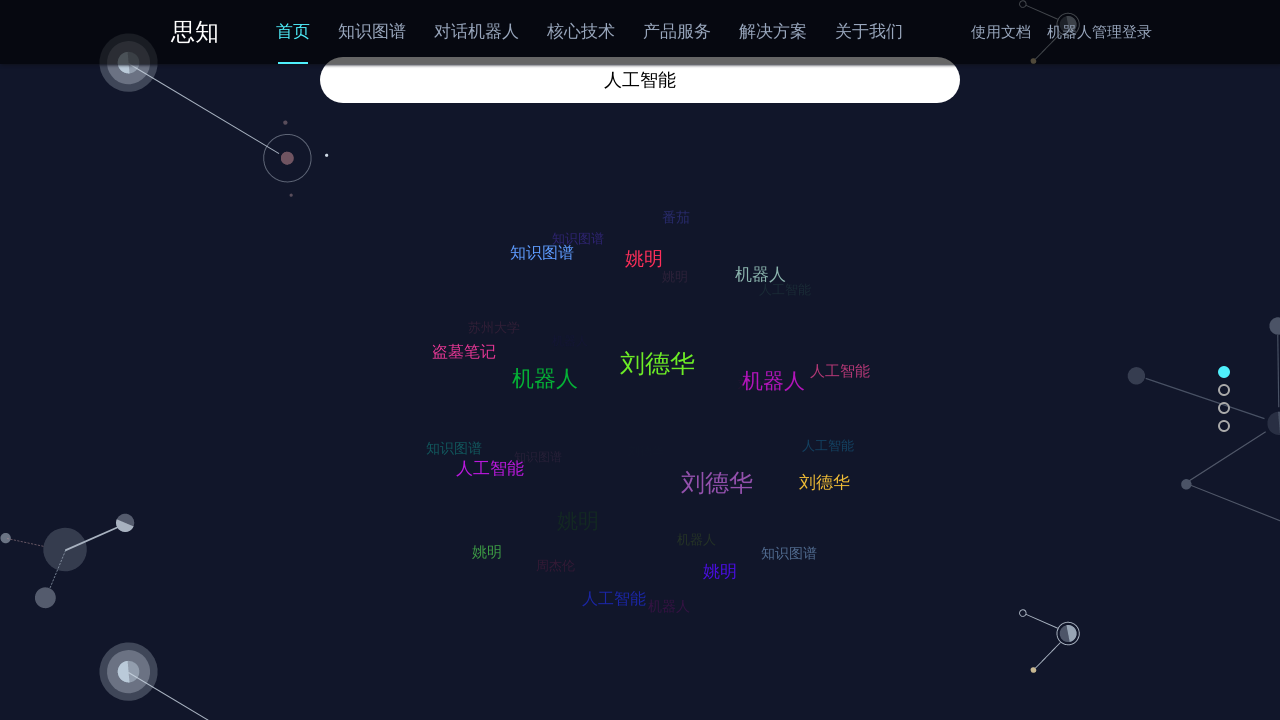

--- FILE ---
content_type: text/html
request_url: https://www.ownthink.com/?utm_source=iforai.com
body_size: 1978
content:
<!DOCTYPE html><html lang="zh-hans"><head>
    <meta charset="UTF-8">
		<title>思知机器人 | 对话机器人 | 聊天机器人 | 知识图谱 - OwnThink</title>
    <link rel="icon" href="/favicon.ico">
    <meta name="viewport" content="width=device-width, initial-scale=1.0">
		<meta name="Keywords" content="聊天机器人,对话机器人,聊天机器人api,智能机器人,微信机器人,思知机器人,知识图谱,机器人api,认知机器人,API,AI,人工智能,ownthink">
		<meta name="description" content="思知机器人、知识图谱、聊天机器人、微信机器人、认知机器人、机器人api、聊天机器人api。思知(OwnThink)是一个理想国，在人工智能方面不断努力着，希望有一天能够出现独立思考的人工智能机器人。项目开放了对话机器人、知识图谱、语义理解、语音识别、语音合成、自然语言处理工具。今后将开放世界上最大的知识图谱社区。人工智能机器人采用了基于知识图谱的语义感知与理解，让认知大脑成为可能。">
    <script type="module" async="" crossorigin="" src="/assets/app.6ecbaeaf.js"></script>
    <link rel="stylesheet" href="/assets/app.1db4ab7e.css">
  </head>
  <body>
    <div id="app" data-server-rendered="true"><!--[--><div class="nav"><div class="container"><div class="logo">思知</div><ul class="list"><!--[--><li><a aria-current="page" href="/" class="router-link-active router-link-exact-active router-link-active">首页</a><!----></li><li><a href="/knowledge.html" class="">知识图谱</a><!----></li><li><div class="menu">对话机器人</div><!----></li><li><div class="menu">核心技术</div><div style="display:none;" class="sec-menu"><ul class="modules-list"><!--[--><li class="module-item"><div class="title">自然语言处理</div><ul class="list"><!--[--><li class="item"><a href="/technology/ChineseParticiple" class="">中文分词</a></li><li class="item"><a href="/technology/PosTagging" class="">词性标注</a></li><li class="item"><a href="/technology/NamedEntity" class="">命名实体</a></li><li class="item"><a href="/technology/TextErrorCorrection" class="">文本纠错</a></li><li class="item"><a href="/technology/KeywordsExtraction" class="">关键词抽取</a></li><li class="item"><a href="/technology/Categories" class="">文章分类</a></li><li class="item"><a href="/technology/Headline" class="">新闻摘要</a></li><li class="item"><a href="/technology/SentimentAnalysis" class="">情感分析</a></li><li class="item"><a href="/technology/Tags" class="">文章标签</a></li><li class="item"><a href="/technology/RealEmotion" class="">实体情感</a></li><li class="item"><a href="/technology/TextSimilarity" class="">语义相似度</a></li><!--]--></ul></li><li class="module-item"><div class="title">语音技术</div><ul class="list"><!--[--><li class="item"><a href="/technology/SpeechIdentification" class="">语音识别</a></li><li class="item"><a href="/technology/SpeechSynthesis" class="">语音合成</a></li><!--]--></ul></li><li class="module-item"><div class="title">图像技术</div><ul class="list"><!--[--><li class="item"><a href="/technology/SiteAudit" class="">网站审核</a></li><!--]--></ul></li><!--]--></ul><!----></div></li><li><div class="menu">产品服务</div><div style="display:none;" class="sec-menu"><!----><ul class="normal"><!--[--><li><a href="https://kg.sizhi.com/" target="_blank">思知知识图谱平台</a></li><li><a href="https://www.sizhi.com/" target="_blank">AI机器人开放平台</a></li><li><a href="https://www.sizhi.com/" target="_blank">思知认知搜索引擎</a></li><li><a href="https://ci.sizhi.com/" target="_blank">知情违法情报平台</a></li><li><a href="http://cm.sizhi.com/" target="_blank">违法反制监测系统</a></li><li><a href="https://www.apkparse.com/" target="_blank">APK解析分析工具</a></li><li><a href="https://www.maskgraph.com/" target="_blank">网络空间测绘系统</a></li><li><a href="https://dm.sizhi.com/" target="_blank">智能数据管理平台</a></li><li><a href="https://ug.sizhi.com/" target="_blank">地理信息知识图谱</a></li><!--]--></ul></div></li><li><div class="menu">解决方案</div><div style="display:none;" class="sec-menu"><!----><ul class="normal"><!--[--><li><a href="/solution/Police" class="">AI + 公安</a></li><li><a href="/solution/Education" class="">AI + 教育</a></li><li><a href="/solution/Medical" class="">AI + 医疗</a></li><li><a href="/solution/Army" class="">AI + 军队</a></li><li><a href="/solution/Company" class="">AI + 企业</a></li><li><a href="/solution/ECommerce" class="">AI + 电商</a></li><li><a href="/solution/Exposition" class="">AI + 展馆</a></li><!--]--></ul></div></li><li><a href="/AboutUs" class="">关于我们</a><!----></li><!--]--><div style="left:21px;" class="tip-bar"></div></ul><div class="right-nav"><a href="https://www.sizhi.com/docs/" target="_blank">使用文档</a><a href="https://www.sizhi.com/login" target="_blank">机器人管理登录</a></div></div><!----></div><!----><!----><!--]--></div>
    
		<script src="/lib/amfe-flexible.min.js"></script>
		<script src="/lib/d3.v4.min.js"></script>
  

</body></html>

--- FILE ---
content_type: text/css
request_url: https://www.ownthink.com/assets/app.1db4ab7e.css
body_size: 3601
content:
.tag_box[data-v-0d122fcf]{position:relative;margin:0 auto}.tag_box a[data-v-0d122fcf]{position:absolute;left:0;top:0;text-decoration:none}.wrap[data-v-2647837c]{position:relative;display:flex;flex-direction:column;align-items:center;justify-content:center;width:100%;height:100vh;background:url(/assets/search-bg.d7103c44.svg);background-color:#11162a}.wrap .search[data-v-2647837c]{margin-bottom:60px;line-height:46px;width:640px;text-align:center;font-size:18px;border-radius:100px;border:none;outline:none}@media screen and (max-width: 1023px){.wrap .search[data-v-2647837c]{width:90%;line-height:.8rem;font-size:.373333rem}}.wrap[data-v-556a0d5f]{width:100vw;height:100%;background-color:#161827}.wrap .waves[data-v-556a0d5f]{width:100%;height:100%}.wrap[data-v-dea614b2]{position:relative;width:100vw;height:100vh}.wrap .title[data-v-dea614b2]{position:absolute;left:50%;top:50%;transform:translate(-50%);font-size:0px;color:#1d1f2c;text-shadow:#4feffb 1px 0 0,#4feffb 0 1px 0,#4feffb -1px 0 0,#4feffb 0 -1px 0;white-space:nowrap;z-index:3;opacity:0;transition:.3s linear}.wrap .title .title-bg[data-v-dea614b2]{position:absolute;left:50%;top:50%;transform:translate(-50%,-50%);width:100%;height:100%;padding:18px;border:2px solid rgb(44,114,209);z-index:-1}.wrap .title .title-bg[data-v-dea614b2]:before{content:"";position:absolute;left:-6px;right:-6px;top:10px;bottom:10px;background-color:#161827;z-index:2}.wrap .title .title-bg[data-v-dea614b2]:after{content:"";position:absolute;top:-6px;bottom:-6px;left:10px;right:10px;background-color:#161827;z-index:2}@media screen and (min-width: 1280px){.wrap .animate[data-v-dea614b2]{top:30%;font-size:80px;opacity:1;transition:.3s linear .3s}}@media screen and (max-width: 1280px){.wrap .animate[data-v-dea614b2]{top:30%;font-size:60px;opacity:1;transition:.3s linear .3s}}.wrap[data-v-703f687c]{position:relative;width:100%;height:100vh;background-color:#11162a}.wrap .radar[data-v-703f687c],.wrap .radar-item[data-v-703f687c]{position:absolute;left:50%;top:50%;width:500px;height:500px;border-radius:50%;z-index:2;background-size:100%!important}.wrap .radar .title[data-v-703f687c],.wrap .radar-item .title[data-v-703f687c]{position:absolute;left:50%;top:50%;transform:translate(-50%,-50%);display:flex;flex-direction:column;align-items:center;justify-content:center;font-size:0px;color:#fff;z-index:3}.wrap .radar .title>div:nth-child(1) span[data-v-703f687c],.wrap .radar-item .title>div:nth-child(1) span[data-v-703f687c]{color:#4feffb}.wrap .radar .title>div[data-v-703f687c]:nth-child(2),.wrap .radar-item .title>div[data-v-703f687c]:nth-child(2){margin-top:16px;font-size:14px}.wrap .radar .tip-box-1[data-v-703f687c],.wrap .radar .tip-box-2[data-v-703f687c],.wrap .radar .tip-box-3[data-v-703f687c],.wrap .radar .tip-box-4[data-v-703f687c],.wrap .radar-item .tip-box-1[data-v-703f687c],.wrap .radar-item .tip-box-2[data-v-703f687c],.wrap .radar-item .tip-box-3[data-v-703f687c],.wrap .radar-item .tip-box-4[data-v-703f687c]{position:absolute;transform:scale(0);display:flex;flex-direction:column;font-size:14px;opacity:0;color:#fff;transition:.5s linear;cursor:pointer}.wrap .radar .tip-box-1 .top[data-v-703f687c],.wrap .radar .tip-box-2 .top[data-v-703f687c],.wrap .radar .tip-box-3 .top[data-v-703f687c],.wrap .radar .tip-box-4 .top[data-v-703f687c],.wrap .radar-item .tip-box-1 .top[data-v-703f687c],.wrap .radar-item .tip-box-2 .top[data-v-703f687c],.wrap .radar-item .tip-box-3 .top[data-v-703f687c],.wrap .radar-item .tip-box-4 .top[data-v-703f687c]{position:relative;width:320px;height:35px;padding:4px 0 0 118px;font-size:16px;box-sizing:border-box;background-repeat:no-repeat!important}.wrap .radar .tip-box-1 .top hr[data-v-703f687c],.wrap .radar .tip-box-2 .top hr[data-v-703f687c],.wrap .radar .tip-box-3 .top hr[data-v-703f687c],.wrap .radar .tip-box-4 .top hr[data-v-703f687c],.wrap .radar-item .tip-box-1 .top hr[data-v-703f687c],.wrap .radar-item .tip-box-2 .top hr[data-v-703f687c],.wrap .radar-item .tip-box-3 .top hr[data-v-703f687c],.wrap .radar-item .tip-box-4 .top hr[data-v-703f687c]{position:absolute;height:1px;background-color:#4feffb;border:none}.wrap .radar .tip-box-1 .bottom[data-v-703f687c],.wrap .radar .tip-box-2 .bottom[data-v-703f687c],.wrap .radar .tip-box-3 .bottom[data-v-703f687c],.wrap .radar .tip-box-4 .bottom[data-v-703f687c],.wrap .radar-item .tip-box-1 .bottom[data-v-703f687c],.wrap .radar-item .tip-box-2 .bottom[data-v-703f687c],.wrap .radar-item .tip-box-3 .bottom[data-v-703f687c],.wrap .radar-item .tip-box-4 .bottom[data-v-703f687c]{width:300px;height:22px}.wrap .radar .tip-box-1 .content[data-v-703f687c],.wrap .radar .tip-box-2 .content[data-v-703f687c],.wrap .radar .tip-box-3 .content[data-v-703f687c],.wrap .radar .tip-box-4 .content[data-v-703f687c],.wrap .radar-item .tip-box-1 .content[data-v-703f687c],.wrap .radar-item .tip-box-2 .content[data-v-703f687c],.wrap .radar-item .tip-box-3 .content[data-v-703f687c],.wrap .radar-item .tip-box-4 .content[data-v-703f687c]{width:300px;padding:10px 16px;box-sizing:border-box;border-left:1px solid #4feffb;border-right:1px solid #4feffb;color:#ccc}.wrap .radar .tip-box-1:hover .content[data-v-703f687c],.wrap .radar .tip-box-2:hover .content[data-v-703f687c],.wrap .radar .tip-box-3:hover .content[data-v-703f687c],.wrap .radar .tip-box-4:hover .content[data-v-703f687c],.wrap .radar-item .tip-box-1:hover .content[data-v-703f687c],.wrap .radar-item .tip-box-2:hover .content[data-v-703f687c],.wrap .radar-item .tip-box-3:hover .content[data-v-703f687c],.wrap .radar-item .tip-box-4:hover .content[data-v-703f687c]{color:#fff}.wrap .radar .tip-box-1[data-v-703f687c],.wrap .radar-item .tip-box-1[data-v-703f687c]{left:50%;top:50%}.wrap .radar .tip-box-1 .top hr[data-v-703f687c],.wrap .radar-item .tip-box-1 .top hr[data-v-703f687c]{right:-104px;top:47px;width:112px;transform:rotate(30deg)}.wrap .radar .tip-box-2[data-v-703f687c],.wrap .radar-item .tip-box-2[data-v-703f687c]{left:50%;bottom:40%}.wrap .radar .tip-box-2 .top hr[data-v-703f687c],.wrap .radar-item .tip-box-2 .top hr[data-v-703f687c]{right:-35px;top:6px;width:40px;transform:rotate(-40deg)}.wrap .radar .tip-box-3[data-v-703f687c],.wrap .radar-item .tip-box-3[data-v-703f687c]{right:50%;top:50%;align-items:flex-end}.wrap .radar .tip-box-3 .top[data-v-703f687c],.wrap .radar-item .tip-box-3 .top[data-v-703f687c]{padding:4px 0 0 130px}.wrap .radar .tip-box-3 .top hr[data-v-703f687c],.wrap .radar-item .tip-box-3 .top hr[data-v-703f687c]{right:unset;left:-82px;top:45px;width:90px;transform:rotate(145deg)}.wrap .radar .tip-box-4[data-v-703f687c],.wrap .radar-item .tip-box-4[data-v-703f687c]{right:50%;bottom:50%;align-items:flex-end}.wrap .radar .tip-box-4 .top[data-v-703f687c],.wrap .radar-item .tip-box-4 .top[data-v-703f687c]{padding:4px 0 0 140px}.wrap .radar .tip-box-4 .top hr[data-v-703f687c],.wrap .radar-item .tip-box-4 .top hr[data-v-703f687c]{right:unset;left:-29px;top:11px;width:31px;transform:rotate(30deg)}.wrap .radar .tip-box-1-animate[data-v-703f687c],.wrap .radar-item .tip-box-1-animate[data-v-703f687c]{left:-360px;top:0;opacity:1;transform:unset;transition:.3s linear .5s}.wrap .radar .tip-box-2-animate[data-v-703f687c],.wrap .radar-item .tip-box-2-animate[data-v-703f687c]{left:-340px;bottom:0px;opacity:1;transform:unset;transition:.3s linear .5s}.wrap .radar .tip-box-3-animate[data-v-703f687c],.wrap .radar-item .tip-box-3-animate[data-v-703f687c]{right:-340px;top:0;opacity:1;transform:unset;transition:.3s linear .5s}.wrap .radar .tip-box-4-animate[data-v-703f687c],.wrap .radar-item .tip-box-4-animate[data-v-703f687c]{right:-340px;bottom:0px;opacity:1;transform:unset;transition:.3s linear .5s}.wrap .radar[data-v-703f687c]{transform:translate(-50%,-50%)!important}.wrap .radar .title[data-v-703f687c]{font-size:0px;transition:.5s linear}.wrap .radar .title>div[data-v-703f687c]:nth-child(2){font-size:0px;transition:.5s linear}.wrap .radar-item[data-v-703f687c]{width:0px;height:0px;transition:.5s linear}.wrap .radar-item[data-v-703f687c]:first-child{background-color:#11162a!important}.wrap .animate[data-v-703f687c]{width:500px;height:500px;transition:.3s linear .3s}.wrap .animate .title[data-v-703f687c]{font-size:26px;transition:.5s linear .5s}.wrap .animate .title>div[data-v-703f687c]:nth-child(2){font-size:16px;transition:.5s linear .5s}.wrap .bg[data-v-703f687c]{position:absolute;left:50%;bottom:0;transform:translate(-50%);width:800px;height:200px;background-position:left bottom!important}.wrap .rotate-1[data-v-703f687c]{animation:rotation-703f687c 6s linear infinite}.wrap .rotate-2[data-v-703f687c]{animation:rotation-inverse-703f687c 20s linear infinite}.wrap .rotate-3[data-v-703f687c]{animation:rotation-703f687c 6s linear infinite}.wrap .rotate-4[data-v-703f687c]{animation:rotation-inverse-703f687c 4s linear infinite}@keyframes rotation-703f687c{0%{transform:translate(-50%,-50%) rotate(0)}to{transform:translate(-50%,-50%) rotate(360deg)}}@keyframes rotation-inverse-703f687c{0%{transform:translate(-50%,-50%) rotate(0)}to{transform:translate(-50%,-50%) rotate(-360deg)}}@media screen and (max-width: 1300px){.radar[data-v-703f687c],.radar-item[data-v-703f687c]{width:300px!important;height:300px!important}}.footer[data-v-283eaf7a]{display:flex;flex-wrap:wrap;justify-content:center;align-items:flex-start;flex-shrink:0;padding:50px 0 30px;width:100%;color:#99a7bd;background-color:#2c303d}.footer .list[data-v-283eaf7a]{margin:0 18px;width:160px}.footer .list .title[data-v-283eaf7a]{font-size:16px}.footer .list ul[data-v-283eaf7a]{list-style:none;font-size:14px}.footer .list ul li[data-v-283eaf7a]{margin-top:10px;cursor:pointer}.footer .list ul li a[data-v-283eaf7a]{color:#99a7bd;text-decoration:none}.footer .list ul li a[data-v-283eaf7a]:hover{color:#4feffb}.footer .list:first-child li[data-v-283eaf7a]{cursor:default}.footer .list:first-child li[data-v-283eaf7a]:hover{color:#99a7bd}.footer .bottom[data-v-283eaf7a]{margin-top:50px;width:100vw;text-align:center;font-size:12px}.footer .bottom a[data-v-283eaf7a]{margin:0 8px;color:#99a7bd;text-decoration:none}.footer .bottom a[data-v-283eaf7a]:hover{color:#4feffb}@media screen and (max-width: 1023px){.footer[data-v-283eaf7a]{padding:.533333rem 0}.footer .list[data-v-283eaf7a]{width:100%;flex-wrap:wrap}.footer .list ul[data-v-283eaf7a]{display:flex;flex-wrap:wrap}.footer .list ul li[data-v-283eaf7a]{font-size:.32rem;margin-right:.373333rem}.footer .bottom[data-v-283eaf7a]{margin-top:.266667rem;padding:0 .266667rem;font-size:.32rem}}.wrap[data-v-1c1889e1]{display:flex;flex-direction:column;width:100vw;height:100vh}.wrap .bg[data-v-1c1889e1]{flex:1;object-fit:cover}.content[data-v-56916a36]{position:relative;width:100%;height:100vh;overflow:hidden}.content>div[data-v-56916a36]{transition:transform .7s ease-in-out}.content .dot-list[data-v-56916a36]{position:fixed;right:50px;top:50vh;z-index:2}.content .dot-list .dot-item[data-v-56916a36]{margin:6px 0;height:8px;width:8px;border-radius:50%;border:2px solid #aaa}.content .dot-list .focus[data-v-56916a36]{border-color:#4feffb;background-color:#4feffb}body{font-family:PingFangSC-Regular,"sans-serif",Microsoft YaHei;-webkit-font-smoothing:antialiased;-moz-osx-font-smoothing:grayscale}body,div,dl,dt,dd,ul,ol,li,h1,h2,h3,h4,h5,h6,pre,code,form,fieldset,legend,input,button,textarea,p,blockquote,th,td{margin:0;padding:0}.nav{position:fixed;left:0;top:0;display:flex;justify-content:center;width:100vw;background-color:#0009;box-shadow:1px 1px 3px #0f111b;z-index:99}.nav .container{display:flex;min-width:1300px;height:64px}.nav .container .logo{display:flex;align-items:center;justify-content:center;margin-right:40px;height:64px;width:134px;font-size:24px;color:#fff;cursor:pointer}.nav .container>.list{position:relative;display:flex;list-style:none}.nav .container>.list>li{position:relative}.nav .container>.list>li>a,.nav .container>.list>li>.menu{display:block;line-height:64px;padding:0 20px;font-size:17px;color:#99a7bd;text-decoration:none;cursor:pointer}.nav .container>.list>li>a.router-link-active,.nav .container>.list>li>.menu.router-link-active{color:#4feffb}.nav .container>.list>li>a:hover,.nav .container>.list>li>.menu:hover{color:#4feffb}.nav .container>.list>li .sec-menu{position:absolute;left:0;top:64px;padding:20px 25px 10px;background-color:#000}.nav .container>.list>li .sec-menu .modules-list{display:flex;list-style:none}.nav .container>.list>li .sec-menu .modules-list .module-item{width:170px;color:#99a7bd}.nav .container>.list>li .sec-menu .modules-list .module-item .title{margin-bottom:10px;padding-bottom:8px;font-size:16px;color:#fff;border-bottom:1px solid rgba(255,255,255,.9)}.nav .container>.list>li .sec-menu .modules-list .module-item .list{list-style:none;font-size:16px}.nav .container>.list>li .sec-menu .modules-list .module-item .list li{cursor:pointer;margin-bottom:12px}.nav .container>.list>li .sec-menu .modules-list .module-item .list li a{text-decoration:none;color:#99a7bd}.nav .container>.list>li .sec-menu .modules-list .module-item .list li:hover a{color:#4feffb}.nav .container>.list>li .sec-menu .normal{width:170px;color:#99a7bd;list-style:none;font-size:16px}.nav .container>.list>li .sec-menu .normal li{margin-bottom:12px}.nav .container>.list>li .sec-menu .normal li a{color:#99a7bd;text-decoration:none}.nav .container>.list>li .sec-menu .normal li a:hover{color:#4feffb}.nav .container>.list .tip-bar{position:absolute;bottom:0;width:30px;height:2px;background-color:#4feffb;transition:left .4s;pointer-events:none}.nav .container .right-nav{margin-left:auto}.nav .container .right-nav a{margin-left:16px;font-size:15px;line-height:64px;color:#99a7bd;text-decoration:none}.nav .container .right-nav a:hover{color:#4feffb}.nav .container-mobile{display:flex;align-items:center;width:100vw;height:1.333333rem}.nav .container-mobile .logo{padding:0 .533333rem;line-height:1.333333rem;font-weight:700;font-size:.48rem;color:#fff}.nav .container-mobile .list{display:flex;align-items:center;font-size:.373333rem}.nav .container-mobile .list .item{margin-right:.266667rem}.nav .container-mobile .list .item a{color:#fff;text-decoration:none}.nav .container-mobile .list .item>.router-link-active{color:#4feffb}.nav .container-mobile .fold-btn{margin-left:auto;margin-right:.266667rem;padding:.133333rem .266667rem;border:1px solid #444;border-radius:4px}.nav .container-mobile .fold-btn.focus{background-color:#444}.nav .container-mobile .fold-btn div{width:.586667rem;height:2px;margin:4px 0;border-radius:1px;background-color:#fff}.nav .container-mobile .fold-menu{position:absolute;top:100%;left:0;width:100%;z-index:-1;transition:max-height .15s ease-in-out;overflow:hidden}.nav .container-mobile .fold-menu>div{display:flex;height:calc(100vh - 1.333333rem);border-top:.5px solid #aaa;background-color:#000c}.nav .container-mobile .fold-menu>div .left{width:30%;border-right:1px solid #aaa;box-sizing:border-box}.nav .container-mobile .fold-menu>div .left>div{padding:.266667rem 0;text-align:center;font-size:.373333rem;font-weight:700;color:#fff}.nav .container-mobile .fold-menu>div .right{width:70%;padding:0 .373333rem;color:#fff;box-sizing:border-box;overflow:auto}.nav .container-mobile .fold-menu>div .right .title{padding:.16rem 0;font-size:.426667rem;color:#aaa;border-bottom:1px solid #888}.nav .container-mobile .fold-menu>div .right .module{margin:.266667rem 0;font-size:.373333rem}@media screen and (max-width: 1300px){.nav .container{min-width:1024px}.nav .container .logo{margin-right:0}.nav .container li>a,.nav .container li>.menu{padding:0 14px!important}}


--- FILE ---
content_type: application/javascript
request_url: https://www.ownthink.com/assets/app.6ecbaeaf.js
body_size: 72401
content:
const Rl=function(){const t=document.createElement("link").relList;if(t&&t.supports&&t.supports("modulepreload"))return;for(const r of document.querySelectorAll('link[rel="modulepreload"]'))s(r);new MutationObserver(r=>{for(const i of r)if(i.type==="childList")for(const o of i.addedNodes)o.tagName==="LINK"&&o.rel==="modulepreload"&&s(o)}).observe(document,{childList:!0,subtree:!0});function n(r){const i={};return r.integrity&&(i.integrity=r.integrity),r.referrerpolicy&&(i.referrerPolicy=r.referrerpolicy),r.crossorigin==="use-credentials"?i.credentials="include":r.crossorigin==="anonymous"?i.credentials="omit":i.credentials="same-origin",i}function s(r){if(r.ep)return;r.ep=!0;const i=n(r);fetch(r.href,i)}};Rl();/**
* @vue/shared v3.5.13
* (c) 2018-present Yuxi (Evan) You and Vue contributors
* @license MIT
**//*! #__NO_SIDE_EFFECTS__ */function on(e){const t=Object.create(null);for(const n of e.split(","))t[n]=1;return n=>n in t}const de={},Jt=[],Je=()=>{},xl=()=>!1,Ln=e=>e.charCodeAt(0)===111&&e.charCodeAt(1)===110&&(e.charCodeAt(2)>122||e.charCodeAt(2)<97),qs=e=>e.startsWith("onUpdate:"),Ee=Object.assign,$s=(e,t)=>{const n=e.indexOf(t);n>-1&&e.splice(n,1)},Tl=Object.prototype.hasOwnProperty,ce=(e,t)=>Tl.call(e,t),X=Array.isArray,Kt=e=>rs(e)==="[object Map]",Oi=e=>rs(e)==="[object Set]",$=e=>typeof e=="function",ge=e=>typeof e=="string",gt=e=>typeof e=="symbol",ve=e=>e!==null&&typeof e=="object",Pi=e=>(ve(e)||$(e))&&$(e.then)&&$(e.catch),Ni=Object.prototype.toString,rs=e=>Ni.call(e),Sl=e=>rs(e).slice(8,-1),Li=e=>rs(e)==="[object Object]",er=e=>ge(e)&&e!=="NaN"&&e[0]!=="-"&&""+parseInt(e,10)===e,Xt=on(",key,ref,ref_for,ref_key,onVnodeBeforeMount,onVnodeMounted,onVnodeBeforeUpdate,onVnodeUpdated,onVnodeBeforeUnmount,onVnodeUnmounted"),is=e=>{const t=Object.create(null);return n=>t[n]||(t[n]=e(n))},Cl=/-(\w)/g,qe=is(e=>e.replace(Cl,(t,n)=>n?n.toUpperCase():"")),Ml=/\B([A-Z])/g,vt=is(e=>e.replace(Ml,"-$1").toLowerCase()),os=is(e=>e.charAt(0).toUpperCase()+e.slice(1)),gs=is(e=>e?`on${os(e)}`:""),Ct=(e,t)=>!Object.is(e,t),Zn=(e,...t)=>{for(let n=0;n<e.length;n++)e[n](...t)},Ui=(e,t,n,s=!1)=>{Object.defineProperty(e,t,{configurable:!0,enumerable:!1,writable:s,value:n})},Ls=e=>{const t=parseFloat(e);return isNaN(t)?e:t},Il=e=>{const t=ge(e)?Number(e):NaN;return isNaN(t)?e:t};let br;const Un=()=>br||(br=typeof globalThis!="undefined"?globalThis:typeof self!="undefined"?self:typeof window!="undefined"?window:typeof global!="undefined"?global:{});function Ae(e){if(X(e)){const t={};for(let n=0;n<e.length;n++){const s=e[n],r=ge(s)?Pl(s):Ae(s);if(r)for(const i in r)t[i]=r[i]}return t}else if(ge(e)||ve(e))return e}const Dl=/;(?![^(]*\))/g,kl=/:([^]+)/,Ol=/\/\*[^]*?\*\//g;function Pl(e){const t={};return e.replace(Ol,"").split(Dl).forEach(n=>{if(n){const s=n.split(kl);s.length>1&&(t[s[0].trim()]=s[1].trim())}}),t}function Nl(e){if(!e)return"";if(ge(e))return e;let t="";for(const n in e){const s=e[n];(ge(s)||typeof s=="number")&&(t+=`${n.startsWith("--")?n:vt(n)}:${s};`)}return t}function Re(e){let t="";if(ge(e))t=e;else if(X(e))for(let n=0;n<e.length;n++){const s=Re(e[n]);s&&(t+=s+" ")}else if(ve(e))for(const n in e)e[n]&&(t+=n+" ");return t.trim()}const Hi="itemscope,allowfullscreen,formnovalidate,ismap,nomodule,novalidate,readonly",Ll=on(Hi),Ar=on(Hi+",async,autofocus,autoplay,controls,default,defer,disabled,hidden,inert,loop,open,required,reversed,scoped,seamless,checked,muted,multiple,selected");function tr(e){return!!e||e===""}const Ul=on("accept,accept-charset,accesskey,action,align,allow,alt,async,autocapitalize,autocomplete,autofocus,autoplay,background,bgcolor,border,buffered,capture,challenge,charset,checked,cite,class,code,codebase,color,cols,colspan,content,contenteditable,contextmenu,controls,coords,crossorigin,csp,data,datetime,decoding,default,defer,dir,dirname,disabled,download,draggable,dropzone,enctype,enterkeyhint,for,form,formaction,formenctype,formmethod,formnovalidate,formtarget,headers,height,hidden,high,href,hreflang,http-equiv,icon,id,importance,inert,integrity,ismap,itemprop,keytype,kind,label,lang,language,loading,list,loop,low,manifest,max,maxlength,minlength,media,min,multiple,muted,name,novalidate,open,optimum,pattern,ping,placeholder,poster,preload,radiogroup,readonly,referrerpolicy,rel,required,reversed,rows,rowspan,sandbox,scope,scoped,selected,shape,size,sizes,slot,span,spellcheck,src,srcdoc,srclang,srcset,start,step,style,summary,tabindex,target,title,translate,type,usemap,value,width,wrap"),Hl=on("xmlns,accent-height,accumulate,additive,alignment-baseline,alphabetic,amplitude,arabic-form,ascent,attributeName,attributeType,azimuth,baseFrequency,baseline-shift,baseProfile,bbox,begin,bias,by,calcMode,cap-height,class,clip,clipPathUnits,clip-path,clip-rule,color,color-interpolation,color-interpolation-filters,color-profile,color-rendering,contentScriptType,contentStyleType,crossorigin,cursor,cx,cy,d,decelerate,descent,diffuseConstant,direction,display,divisor,dominant-baseline,dur,dx,dy,edgeMode,elevation,enable-background,end,exponent,fill,fill-opacity,fill-rule,filter,filterRes,filterUnits,flood-color,flood-opacity,font-family,font-size,font-size-adjust,font-stretch,font-style,font-variant,font-weight,format,from,fr,fx,fy,g1,g2,glyph-name,glyph-orientation-horizontal,glyph-orientation-vertical,glyphRef,gradientTransform,gradientUnits,hanging,height,href,hreflang,horiz-adv-x,horiz-origin-x,id,ideographic,image-rendering,in,in2,intercept,k,k1,k2,k3,k4,kernelMatrix,kernelUnitLength,kerning,keyPoints,keySplines,keyTimes,lang,lengthAdjust,letter-spacing,lighting-color,limitingConeAngle,local,marker-end,marker-mid,marker-start,markerHeight,markerUnits,markerWidth,mask,maskContentUnits,maskUnits,mathematical,max,media,method,min,mode,name,numOctaves,offset,opacity,operator,order,orient,orientation,origin,overflow,overline-position,overline-thickness,panose-1,paint-order,path,pathLength,patternContentUnits,patternTransform,patternUnits,ping,pointer-events,points,pointsAtX,pointsAtY,pointsAtZ,preserveAlpha,preserveAspectRatio,primitiveUnits,r,radius,referrerPolicy,refX,refY,rel,rendering-intent,repeatCount,repeatDur,requiredExtensions,requiredFeatures,restart,result,rotate,rx,ry,scale,seed,shape-rendering,slope,spacing,specularConstant,specularExponent,speed,spreadMethod,startOffset,stdDeviation,stemh,stemv,stitchTiles,stop-color,stop-opacity,strikethrough-position,strikethrough-thickness,string,stroke,stroke-dasharray,stroke-dashoffset,stroke-linecap,stroke-linejoin,stroke-miterlimit,stroke-opacity,stroke-width,style,surfaceScale,systemLanguage,tabindex,tableValues,target,targetX,targetY,text-anchor,text-decoration,text-rendering,textLength,to,transform,transform-origin,type,u1,u2,underline-position,underline-thickness,unicode,unicode-bidi,unicode-range,units-per-em,v-alphabetic,v-hanging,v-ideographic,v-mathematical,values,vector-effect,version,vert-adv-y,vert-origin-x,vert-origin-y,viewBox,viewTarget,visibility,width,widths,word-spacing,writing-mode,x,x-height,x1,x2,xChannelSelector,xlink:actuate,xlink:arcrole,xlink:href,xlink:role,xlink:show,xlink:title,xlink:type,xmlns:xlink,xml:base,xml:lang,xml:space,y,y1,y2,yChannelSelector,z,zoomAndPan");function jl(e){if(e==null)return!1;const t=typeof e;return t==="string"||t==="number"||t==="boolean"}const Fl=/[ !"#$%&'()*+,./:;<=>?@[\\\]^`{|}~]/g;function zl(e,t){return e.replace(Fl,n=>t?n==='"'?'\\\\\\"':`\\\\${n}`:`\\${n}`)}const ji=e=>!!(e&&e.__v_isRef===!0),Ue=e=>ge(e)?e:e==null?"":X(e)||ve(e)&&(e.toString===Ni||!$(e.toString))?ji(e)?Ue(e.value):JSON.stringify(e,Fi,2):String(e),Fi=(e,t)=>ji(t)?Fi(e,t.value):Kt(t)?{[`Map(${t.size})`]:[...t.entries()].reduce((n,[s,r],i)=>(n[vs(s,i)+" =>"]=r,n),{})}:Oi(t)?{[`Set(${t.size})`]:[...t.values()].map(n=>vs(n))}:gt(t)?vs(t):ve(t)&&!X(t)&&!Li(t)?String(t):t,vs=(e,t="")=>{var n;return gt(e)?`Symbol(${(n=e.description)!=null?n:t})`:e};/**
* @vue/reactivity v3.5.13
* (c) 2018-present Yuxi (Evan) You and Vue contributors
* @license MIT
**/let Ne;class Gl{constructor(t=!1){this.detached=t,this._active=!0,this.effects=[],this.cleanups=[],this._isPaused=!1,this.parent=Ne,!t&&Ne&&(this.index=(Ne.scopes||(Ne.scopes=[])).push(this)-1)}get active(){return this._active}pause(){if(this._active){this._isPaused=!0;let t,n;if(this.scopes)for(t=0,n=this.scopes.length;t<n;t++)this.scopes[t].pause();for(t=0,n=this.effects.length;t<n;t++)this.effects[t].pause()}}resume(){if(this._active&&this._isPaused){this._isPaused=!1;let t,n;if(this.scopes)for(t=0,n=this.scopes.length;t<n;t++)this.scopes[t].resume();for(t=0,n=this.effects.length;t<n;t++)this.effects[t].resume()}}run(t){if(this._active){const n=Ne;try{return Ne=this,t()}finally{Ne=n}}}on(){Ne=this}off(){Ne=this.parent}stop(t){if(this._active){this._active=!1;let n,s;for(n=0,s=this.effects.length;n<s;n++)this.effects[n].stop();for(this.effects.length=0,n=0,s=this.cleanups.length;n<s;n++)this.cleanups[n]();if(this.cleanups.length=0,this.scopes){for(n=0,s=this.scopes.length;n<s;n++)this.scopes[n].stop(!0);this.scopes.length=0}if(!this.detached&&this.parent&&!t){const r=this.parent.scopes.pop();r&&r!==this&&(this.parent.scopes[this.index]=r,r.index=this.index)}this.parent=void 0}}}function Wl(){return Ne}function Dd(e,t=!1){Ne&&Ne.cleanups.push(e)}let pe;const ys=new WeakSet;class zi{constructor(t){this.fn=t,this.deps=void 0,this.depsTail=void 0,this.flags=5,this.next=void 0,this.cleanup=void 0,this.scheduler=void 0,Ne&&Ne.active&&Ne.effects.push(this)}pause(){this.flags|=64}resume(){this.flags&64&&(this.flags&=-65,ys.has(this)&&(ys.delete(this),this.trigger()))}notify(){this.flags&2&&!(this.flags&32)||this.flags&8||Wi(this)}run(){if(!(this.flags&1))return this.fn();this.flags|=2,Er(this),Bi(this);const t=pe,n=rt;pe=this,rt=!0;try{return this.fn()}finally{Vi(this),pe=t,rt=n,this.flags&=-3}}stop(){if(this.flags&1){for(let t=this.deps;t;t=t.nextDep)rr(t);this.deps=this.depsTail=void 0,Er(this),this.onStop&&this.onStop(),this.flags&=-2}}trigger(){this.flags&64?ys.add(this):this.scheduler?this.scheduler():this.runIfDirty()}runIfDirty(){Us(this)&&this.run()}get dirty(){return Us(this)}}let Gi=0,yn,_n;function Wi(e,t=!1){if(e.flags|=8,t){e.next=_n,_n=e;return}e.next=yn,yn=e}function nr(){Gi++}function sr(){if(--Gi>0)return;if(_n){let t=_n;for(_n=void 0;t;){const n=t.next;t.next=void 0,t.flags&=-9,t=n}}let e;for(;yn;){let t=yn;for(yn=void 0;t;){const n=t.next;if(t.next=void 0,t.flags&=-9,t.flags&1)try{t.trigger()}catch(s){e||(e=s)}t=n}}if(e)throw e}function Bi(e){for(let t=e.deps;t;t=t.nextDep)t.version=-1,t.prevActiveLink=t.dep.activeLink,t.dep.activeLink=t}function Vi(e){let t,n=e.depsTail,s=n;for(;s;){const r=s.prevDep;s.version===-1?(s===n&&(n=r),rr(s),Bl(s)):t=s,s.dep.activeLink=s.prevActiveLink,s.prevActiveLink=void 0,s=r}e.deps=t,e.depsTail=n}function Us(e){for(let t=e.deps;t;t=t.nextDep)if(t.dep.version!==t.version||t.dep.computed&&(Zi(t.dep.computed)||t.dep.version!==t.version))return!0;return!!e._dirty}function Zi(e){if(e.flags&4&&!(e.flags&16)||(e.flags&=-17,e.globalVersion===Tn))return;e.globalVersion=Tn;const t=e.dep;if(e.flags|=2,t.version>0&&!e.isSSR&&e.deps&&!Us(e)){e.flags&=-3;return}const n=pe,s=rt;pe=e,rt=!0;try{Bi(e);const r=e.fn(e._value);(t.version===0||Ct(r,e._value))&&(e._value=r,t.version++)}catch(r){throw t.version++,r}finally{pe=n,rt=s,Vi(e),e.flags&=-3}}function rr(e,t=!1){const{dep:n,prevSub:s,nextSub:r}=e;if(s&&(s.nextSub=r,e.prevSub=void 0),r&&(r.prevSub=s,e.nextSub=void 0),n.subs===e&&(n.subs=s,!s&&n.computed)){n.computed.flags&=-5;for(let i=n.computed.deps;i;i=i.nextDep)rr(i,!0)}!t&&!--n.sc&&n.map&&n.map.delete(n.key)}function Bl(e){const{prevDep:t,nextDep:n}=e;t&&(t.nextDep=n,e.prevDep=void 0),n&&(n.prevDep=t,e.nextDep=void 0)}let rt=!0;const Yi=[];function yt(){Yi.push(rt),rt=!1}function _t(){const e=Yi.pop();rt=e===void 0?!0:e}function Er(e){const{cleanup:t}=e;if(e.cleanup=void 0,t){const n=pe;pe=void 0;try{t()}finally{pe=n}}}let Tn=0;class Vl{constructor(t,n){this.sub=t,this.dep=n,this.version=n.version,this.nextDep=this.prevDep=this.nextSub=this.prevSub=this.prevActiveLink=void 0}}class ir{constructor(t){this.computed=t,this.version=0,this.activeLink=void 0,this.subs=void 0,this.map=void 0,this.key=void 0,this.sc=0}track(t){if(!pe||!rt||pe===this.computed)return;let n=this.activeLink;if(n===void 0||n.sub!==pe)n=this.activeLink=new Vl(pe,this),pe.deps?(n.prevDep=pe.depsTail,pe.depsTail.nextDep=n,pe.depsTail=n):pe.deps=pe.depsTail=n,Qi(n);else if(n.version===-1&&(n.version=this.version,n.nextDep)){const s=n.nextDep;s.prevDep=n.prevDep,n.prevDep&&(n.prevDep.nextDep=s),n.prevDep=pe.depsTail,n.nextDep=void 0,pe.depsTail.nextDep=n,pe.depsTail=n,pe.deps===n&&(pe.deps=s)}return n}trigger(t){this.version++,Tn++,this.notify(t)}notify(t){nr();try{for(let n=this.subs;n;n=n.prevSub)n.sub.notify()&&n.sub.dep.notify()}finally{sr()}}}function Qi(e){if(e.dep.sc++,e.sub.flags&4){const t=e.dep.computed;if(t&&!e.dep.subs){t.flags|=20;for(let s=t.deps;s;s=s.nextDep)Qi(s)}const n=e.dep.subs;n!==e&&(e.prevSub=n,n&&(n.nextSub=e)),e.dep.subs=e}}const Hs=new WeakMap,Lt=Symbol(""),js=Symbol(""),Sn=Symbol("");function Ie(e,t,n){if(rt&&pe){let s=Hs.get(e);s||Hs.set(e,s=new Map);let r=s.get(n);r||(s.set(n,r=new ir),r.map=s,r.key=n),r.track()}}function pt(e,t,n,s,r,i){const o=Hs.get(e);if(!o){Tn++;return}const l=a=>{a&&a.trigger()};if(nr(),t==="clear")o.forEach(l);else{const a=X(e),u=a&&er(n);if(a&&n==="length"){const c=Number(s);o.forEach((f,m)=>{(m==="length"||m===Sn||!gt(m)&&m>=c)&&l(f)})}else switch((n!==void 0||o.has(void 0))&&l(o.get(n)),u&&l(o.get(Sn)),t){case"add":a?u&&l(o.get("length")):(l(o.get(Lt)),Kt(e)&&l(o.get(js)));break;case"delete":a||(l(o.get(Lt)),Kt(e)&&l(o.get(js)));break;case"set":Kt(e)&&l(o.get(Lt));break}}sr()}function Vt(e){const t=ie(e);return t===e?t:(Ie(t,"iterate",Sn),Ke(e)?t:t.map(De))}function ls(e){return Ie(e=ie(e),"iterate",Sn),e}const Zl={__proto__:null,[Symbol.iterator](){return _s(this,Symbol.iterator,De)},concat(...e){return Vt(this).concat(...e.map(t=>X(t)?Vt(t):t))},entries(){return _s(this,"entries",e=>(e[1]=De(e[1]),e))},every(e,t){return ut(this,"every",e,t,void 0,arguments)},filter(e,t){return ut(this,"filter",e,t,n=>n.map(De),arguments)},find(e,t){return ut(this,"find",e,t,De,arguments)},findIndex(e,t){return ut(this,"findIndex",e,t,void 0,arguments)},findLast(e,t){return ut(this,"findLast",e,t,De,arguments)},findLastIndex(e,t){return ut(this,"findLastIndex",e,t,void 0,arguments)},forEach(e,t){return ut(this,"forEach",e,t,void 0,arguments)},includes(...e){return bs(this,"includes",e)},indexOf(...e){return bs(this,"indexOf",e)},join(e){return Vt(this).join(e)},lastIndexOf(...e){return bs(this,"lastIndexOf",e)},map(e,t){return ut(this,"map",e,t,void 0,arguments)},pop(){return un(this,"pop")},push(...e){return un(this,"push",e)},reduce(e,...t){return wr(this,"reduce",e,t)},reduceRight(e,...t){return wr(this,"reduceRight",e,t)},shift(){return un(this,"shift")},some(e,t){return ut(this,"some",e,t,void 0,arguments)},splice(...e){return un(this,"splice",e)},toReversed(){return Vt(this).toReversed()},toSorted(e){return Vt(this).toSorted(e)},toSpliced(...e){return Vt(this).toSpliced(...e)},unshift(...e){return un(this,"unshift",e)},values(){return _s(this,"values",De)}};function _s(e,t,n){const s=ls(e),r=s[t]();return s!==e&&!Ke(e)&&(r._next=r.next,r.next=()=>{const i=r._next();return i.value&&(i.value=n(i.value)),i}),r}const Yl=Array.prototype;function ut(e,t,n,s,r,i){const o=ls(e),l=o!==e&&!Ke(e),a=o[t];if(a!==Yl[t]){const f=a.apply(e,i);return l?De(f):f}let u=n;o!==e&&(l?u=function(f,m){return n.call(this,De(f),m,e)}:n.length>2&&(u=function(f,m){return n.call(this,f,m,e)}));const c=a.call(o,u,s);return l&&r?r(c):c}function wr(e,t,n,s){const r=ls(e);let i=n;return r!==e&&(Ke(e)?n.length>3&&(i=function(o,l,a){return n.call(this,o,l,a,e)}):i=function(o,l,a){return n.call(this,o,De(l),a,e)}),r[t](i,...s)}function bs(e,t,n){const s=ie(e);Ie(s,"iterate",Sn);const r=s[t](...n);return(r===-1||r===!1)&&ar(n[0])?(n[0]=ie(n[0]),s[t](...n)):r}function un(e,t,n=[]){yt(),nr();const s=ie(e)[t].apply(e,n);return sr(),_t(),s}const Ql=on("__proto__,__v_isRef,__isVue"),Ji=new Set(Object.getOwnPropertyNames(Symbol).filter(e=>e!=="arguments"&&e!=="caller").map(e=>Symbol[e]).filter(gt));function Jl(e){gt(e)||(e=String(e));const t=ie(this);return Ie(t,"has",e),t.hasOwnProperty(e)}class Ki{constructor(t=!1,n=!1){this._isReadonly=t,this._isShallow=n}get(t,n,s){if(n==="__v_skip")return t.__v_skip;const r=this._isReadonly,i=this._isShallow;if(n==="__v_isReactive")return!r;if(n==="__v_isReadonly")return r;if(n==="__v_isShallow")return i;if(n==="__v_raw")return s===(r?i?ia:eo:i?$i:qi).get(t)||Object.getPrototypeOf(t)===Object.getPrototypeOf(s)?t:void 0;const o=X(t);if(!r){let a;if(o&&(a=Zl[n]))return a;if(n==="hasOwnProperty")return Jl}const l=Reflect.get(t,n,Ce(t)?t:s);return(gt(n)?Ji.has(n):Ql(n))||(r||Ie(t,"get",n),i)?l:Ce(l)?o&&er(n)?l:l.value:ve(l)?r?no(l):as(l):l}}class Xi extends Ki{constructor(t=!1){super(!1,t)}set(t,n,s,r){let i=t[n];if(!this._isShallow){const a=zt(i);if(!Ke(s)&&!zt(s)&&(i=ie(i),s=ie(s)),!X(t)&&Ce(i)&&!Ce(s))return a?!1:(i.value=s,!0)}const o=X(t)&&er(n)?Number(n)<t.length:ce(t,n),l=Reflect.set(t,n,s,Ce(t)?t:r);return t===ie(r)&&(o?Ct(s,i)&&pt(t,"set",n,s):pt(t,"add",n,s)),l}deleteProperty(t,n){const s=ce(t,n);t[n];const r=Reflect.deleteProperty(t,n);return r&&s&&pt(t,"delete",n,void 0),r}has(t,n){const s=Reflect.has(t,n);return(!gt(n)||!Ji.has(n))&&Ie(t,"has",n),s}ownKeys(t){return Ie(t,"iterate",X(t)?"length":Lt),Reflect.ownKeys(t)}}class Kl extends Ki{constructor(t=!1){super(!0,t)}set(t,n){return!0}deleteProperty(t,n){return!0}}const Xl=new Xi,ql=new Kl,$l=new Xi(!0);const Fs=e=>e,zn=e=>Reflect.getPrototypeOf(e);function ea(e,t,n){return function(...s){const r=this.__v_raw,i=ie(r),o=Kt(i),l=e==="entries"||e===Symbol.iterator&&o,a=e==="keys"&&o,u=r[e](...s),c=n?Fs:t?zs:De;return!t&&Ie(i,"iterate",a?js:Lt),{next(){const{value:f,done:m}=u.next();return m?{value:f,done:m}:{value:l?[c(f[0]),c(f[1])]:c(f),done:m}},[Symbol.iterator](){return this}}}}function Gn(e){return function(...t){return e==="delete"?!1:e==="clear"?void 0:this}}function ta(e,t){const n={get(r){const i=this.__v_raw,o=ie(i),l=ie(r);e||(Ct(r,l)&&Ie(o,"get",r),Ie(o,"get",l));const{has:a}=zn(o),u=t?Fs:e?zs:De;if(a.call(o,r))return u(i.get(r));if(a.call(o,l))return u(i.get(l));i!==o&&i.get(r)},get size(){const r=this.__v_raw;return!e&&Ie(ie(r),"iterate",Lt),Reflect.get(r,"size",r)},has(r){const i=this.__v_raw,o=ie(i),l=ie(r);return e||(Ct(r,l)&&Ie(o,"has",r),Ie(o,"has",l)),r===l?i.has(r):i.has(r)||i.has(l)},forEach(r,i){const o=this,l=o.__v_raw,a=ie(l),u=t?Fs:e?zs:De;return!e&&Ie(a,"iterate",Lt),l.forEach((c,f)=>r.call(i,u(c),u(f),o))}};return Ee(n,e?{add:Gn("add"),set:Gn("set"),delete:Gn("delete"),clear:Gn("clear")}:{add(r){!t&&!Ke(r)&&!zt(r)&&(r=ie(r));const i=ie(this);return zn(i).has.call(i,r)||(i.add(r),pt(i,"add",r,r)),this},set(r,i){!t&&!Ke(i)&&!zt(i)&&(i=ie(i));const o=ie(this),{has:l,get:a}=zn(o);let u=l.call(o,r);u||(r=ie(r),u=l.call(o,r));const c=a.call(o,r);return o.set(r,i),u?Ct(i,c)&&pt(o,"set",r,i):pt(o,"add",r,i),this},delete(r){const i=ie(this),{has:o,get:l}=zn(i);let a=o.call(i,r);a||(r=ie(r),a=o.call(i,r)),l&&l.call(i,r);const u=i.delete(r);return a&&pt(i,"delete",r,void 0),u},clear(){const r=ie(this),i=r.size!==0,o=r.clear();return i&&pt(r,"clear",void 0,void 0),o}}),["keys","values","entries",Symbol.iterator].forEach(r=>{n[r]=ea(r,e,t)}),n}function or(e,t){const n=ta(e,t);return(s,r,i)=>r==="__v_isReactive"?!e:r==="__v_isReadonly"?e:r==="__v_raw"?s:Reflect.get(ce(n,r)&&r in s?n:s,r,i)}const na={get:or(!1,!1)},sa={get:or(!1,!0)},ra={get:or(!0,!1)};const qi=new WeakMap,$i=new WeakMap,eo=new WeakMap,ia=new WeakMap;function oa(e){switch(e){case"Object":case"Array":return 1;case"Map":case"Set":case"WeakMap":case"WeakSet":return 2;default:return 0}}function la(e){return e.__v_skip||!Object.isExtensible(e)?0:oa(Sl(e))}function as(e){return zt(e)?e:lr(e,!1,Xl,na,qi)}function to(e){return lr(e,!1,$l,sa,$i)}function no(e){return lr(e,!0,ql,ra,eo)}function lr(e,t,n,s,r){if(!ve(e)||e.__v_raw&&!(t&&e.__v_isReactive))return e;const i=r.get(e);if(i)return i;const o=la(e);if(o===0)return e;const l=new Proxy(e,o===2?s:n);return r.set(e,l),l}function Ut(e){return zt(e)?Ut(e.__v_raw):!!(e&&e.__v_isReactive)}function zt(e){return!!(e&&e.__v_isReadonly)}function Ke(e){return!!(e&&e.__v_isShallow)}function ar(e){return e?!!e.__v_raw:!1}function ie(e){const t=e&&e.__v_raw;return t?ie(t):e}function aa(e){return!ce(e,"__v_skip")&&Object.isExtensible(e)&&Ui(e,"__v_skip",!0),e}const De=e=>ve(e)?as(e):e,zs=e=>ve(e)?no(e):e;function Ce(e){return e?e.__v_isRef===!0:!1}function we(e){return ro(e,!1)}function so(e){return ro(e,!0)}function ro(e,t){return Ce(e)?e:new ca(e,t)}class ca{constructor(t,n){this.dep=new ir,this.__v_isRef=!0,this.__v_isShallow=!1,this._rawValue=n?t:ie(t),this._value=n?t:De(t),this.__v_isShallow=n}get value(){return this.dep.track(),this._value}set value(t){const n=this._rawValue,s=this.__v_isShallow||Ke(t)||zt(t);t=s?t:ie(t),Ct(t,n)&&(this._rawValue=t,this._value=s?t:De(t),this.dep.trigger())}}function oe(e){return Ce(e)?e.value:e}const ua={get:(e,t,n)=>t==="__v_raw"?e:oe(Reflect.get(e,t,n)),set:(e,t,n,s)=>{const r=e[t];return Ce(r)&&!Ce(n)?(r.value=n,!0):Reflect.set(e,t,n,s)}};function io(e){return Ut(e)?e:new Proxy(e,ua)}class fa{constructor(t,n,s){this.fn=t,this.setter=n,this._value=void 0,this.dep=new ir(this),this.__v_isRef=!0,this.deps=void 0,this.depsTail=void 0,this.flags=16,this.globalVersion=Tn-1,this.next=void 0,this.effect=this,this.__v_isReadonly=!n,this.isSSR=s}notify(){if(this.flags|=16,!(this.flags&8)&&pe!==this)return Wi(this,!0),!0}get value(){const t=this.dep.track();return Zi(this),t&&(t.version=this.dep.version),this._value}set value(t){this.setter&&this.setter(t)}}function da(e,t,n=!1){let s,r;return $(e)?s=e:(s=e.get,r=e.set),new fa(s,r,n)}const Wn={},Xn=new WeakMap;let Pt;function ha(e,t=!1,n=Pt){if(n){let s=Xn.get(n);s||Xn.set(n,s=[]),s.push(e)}}function pa(e,t,n=de){const{immediate:s,deep:r,once:i,scheduler:o,augmentJob:l,call:a}=n,u=y=>r?y:Ke(y)||r===!1||r===0?mt(y,1):mt(y);let c,f,m,p,_=!1,D=!1;if(Ce(e)?(f=()=>e.value,_=Ke(e)):Ut(e)?(f=()=>u(e),_=!0):X(e)?(D=!0,_=e.some(y=>Ut(y)||Ke(y)),f=()=>e.map(y=>{if(Ce(y))return y.value;if(Ut(y))return u(y);if($(y))return a?a(y,2):y()})):$(e)?t?f=a?()=>a(e,2):e:f=()=>{if(m){yt();try{m()}finally{_t()}}const y=Pt;Pt=c;try{return a?a(e,3,[p]):e(p)}finally{Pt=y}}:f=Je,t&&r){const y=f,R=r===!0?1/0:r;f=()=>mt(y(),R)}const B=Wl(),C=()=>{c.stop(),B&&B.active&&$s(B.effects,c)};if(i&&t){const y=t;t=(...R)=>{y(...R),C()}}let b=D?new Array(e.length).fill(Wn):Wn;const g=y=>{if(!(!(c.flags&1)||!c.dirty&&!y))if(t){const R=c.run();if(r||_||(D?R.some((j,N)=>Ct(j,b[N])):Ct(R,b))){m&&m();const j=Pt;Pt=c;try{const N=[R,b===Wn?void 0:D&&b[0]===Wn?[]:b,p];a?a(t,3,N):t(...N),b=R}finally{Pt=j}}}else c.run()};return l&&l(g),c=new zi(f),c.scheduler=o?()=>o(g,!1):g,p=y=>ha(y,!1,c),m=c.onStop=()=>{const y=Xn.get(c);if(y){if(a)a(y,4);else for(const R of y)R();Xn.delete(c)}},t?s?g(!0):b=c.run():o?o(g.bind(null,!0),!0):c.run(),C.pause=c.pause.bind(c),C.resume=c.resume.bind(c),C.stop=C,C}function mt(e,t=1/0,n){if(t<=0||!ve(e)||e.__v_skip||(n=n||new Set,n.has(e)))return e;if(n.add(e),t--,Ce(e))mt(e.value,t,n);else if(X(e))for(let s=0;s<e.length;s++)mt(e[s],t,n);else if(Oi(e)||Kt(e))e.forEach(s=>{mt(s,t,n)});else if(Li(e)){for(const s in e)mt(e[s],t,n);for(const s of Object.getOwnPropertySymbols(e))Object.prototype.propertyIsEnumerable.call(e,s)&&mt(e[s],t,n)}return e}/**
* @vue/runtime-core v3.5.13
* (c) 2018-present Yuxi (Evan) You and Vue contributors
* @license MIT
**/const bn=[];let As=!1;function wt(e,...t){if(As)return;As=!0,yt();const n=bn.length?bn[bn.length-1].component:null,s=n&&n.appContext.config.warnHandler,r=ma();if(s)ln(s,n,11,[e+t.map(i=>{var o,l;return(l=(o=i.toString)==null?void 0:o.call(i))!=null?l:JSON.stringify(i)}).join(""),n&&n.proxy,r.map(({vnode:i})=>`at <${$o(n,i.type)}>`).join(`
`),r]);else{const i=[`[Vue warn]: ${e}`,...t];r.length&&i.push(`
`,...ga(r)),console.warn(...i)}_t(),As=!1}function ma(){let e=bn[bn.length-1];if(!e)return[];const t=[];for(;e;){const n=t[0];n&&n.vnode===e?n.recurseCount++:t.push({vnode:e,recurseCount:0});const s=e.component&&e.component.parent;e=s&&s.vnode}return t}function ga(e){const t=[];return e.forEach((n,s)=>{t.push(...s===0?[]:[`
`],...va(n))}),t}function va({vnode:e,recurseCount:t}){const n=t>0?`... (${t} recursive calls)`:"",s=e.component?e.component.parent==null:!1,r=` at <${$o(e.component,e.type,s)}`,i=">"+n;return e.props?[r,...ya(e.props),i]:[r+i]}function ya(e){const t=[],n=Object.keys(e);return n.slice(0,3).forEach(s=>{t.push(...oo(s,e[s]))}),n.length>3&&t.push(" ..."),t}function oo(e,t,n){return ge(t)?(t=JSON.stringify(t),n?t:[`${e}=${t}`]):typeof t=="number"||typeof t=="boolean"||t==null?n?t:[`${e}=${t}`]:Ce(t)?(t=oo(e,ie(t.value),!0),n?t:[`${e}=Ref<`,t,">"]):$(t)?[`${e}=fn${t.name?`<${t.name}>`:""}`]:(t=ie(t),n?t:[`${e}=`,t])}function ln(e,t,n,s){try{return s?e(...s):e()}catch(r){cs(r,t,n)}}function it(e,t,n,s){if($(e)){const r=ln(e,t,n,s);return r&&Pi(r)&&r.catch(i=>{cs(i,t,n)}),r}if(X(e)){const r=[];for(let i=0;i<e.length;i++)r.push(it(e[i],t,n,s));return r}}function cs(e,t,n,s=!0){const r=t?t.vnode:null,{errorHandler:i,throwUnhandledErrorInProduction:o}=t&&t.appContext.config||de;if(t){let l=t.parent;const a=t.proxy,u=`https://vuejs.org/error-reference/#runtime-${n}`;for(;l;){const c=l.ec;if(c){for(let f=0;f<c.length;f++)if(c[f](e,a,u)===!1)return}l=l.parent}if(i){yt(),ln(i,null,10,[e,a,u]),_t();return}}_a(e,n,r,s,o)}function _a(e,t,n,s=!0,r=!1){if(r)throw e;console.error(e)}const Le=[];let at=-1;const qt=[];let Rt=null,Zt=0;const lo=Promise.resolve();let qn=null;function ao(e){const t=qn||lo;return e?t.then(this?e.bind(this):e):t}function ba(e){let t=at+1,n=Le.length;for(;t<n;){const s=t+n>>>1,r=Le[s],i=Cn(r);i<e||i===e&&r.flags&2?t=s+1:n=s}return t}function cr(e){if(!(e.flags&1)){const t=Cn(e),n=Le[Le.length-1];!n||!(e.flags&2)&&t>=Cn(n)?Le.push(e):Le.splice(ba(t),0,e),e.flags|=1,co()}}function co(){qn||(qn=lo.then(uo))}function Aa(e){X(e)?qt.push(...e):Rt&&e.id===-1?Rt.splice(Zt+1,0,e):e.flags&1||(qt.push(e),e.flags|=1),co()}function Rr(e,t,n=at+1){for(;n<Le.length;n++){const s=Le[n];if(s&&s.flags&2){if(e&&s.id!==e.uid)continue;Le.splice(n,1),n--,s.flags&4&&(s.flags&=-2),s(),s.flags&4||(s.flags&=-2)}}}function $n(e){if(qt.length){const t=[...new Set(qt)].sort((n,s)=>Cn(n)-Cn(s));if(qt.length=0,Rt){Rt.push(...t);return}for(Rt=t,Zt=0;Zt<Rt.length;Zt++){const n=Rt[Zt];n.flags&4&&(n.flags&=-2),n.flags&8||n(),n.flags&=-2}Rt=null,Zt=0}}const Cn=e=>e.id==null?e.flags&2?-1:1/0:e.id;function uo(e){const t=Je;try{for(at=0;at<Le.length;at++){const n=Le[at];n&&!(n.flags&8)&&(n.flags&4&&(n.flags&=-2),ln(n,n.i,n.i?15:14),n.flags&4||(n.flags&=-2))}}finally{for(;at<Le.length;at++){const n=Le[at];n&&(n.flags&=-2)}at=-1,Le.length=0,$n(),qn=null,(Le.length||qt.length)&&uo()}}let xe=null,fo=null;function es(e){const t=xe;return xe=e,fo=e&&e.type.__scopeId||null,t}function mn(e,t=xe,n){if(!t||e._n)return e;const s=(...r)=>{s._d&&jr(-1);const i=es(t);let o;try{o=e(...r)}finally{es(i),s._d&&jr(1)}return o};return s._n=!0,s._c=!0,s._d=!0,s}function Yn(e,t){if(xe===null)return e;const n=hs(xe),s=e.dirs||(e.dirs=[]);for(let r=0;r<t.length;r++){let[i,o,l,a=de]=t[r];i&&($(i)&&(i={mounted:i,updated:i}),i.deep&&mt(o),s.push({dir:i,instance:n,value:o,oldValue:void 0,arg:l,modifiers:a}))}return e}function ct(e,t,n,s){const r=e.dirs,i=t&&t.dirs;for(let o=0;o<r.length;o++){const l=r[o];i&&(l.oldValue=i[o].value);let a=l.dir[s];a&&(yt(),it(a,n,8,[e.el,l,e,t]),_t())}}const Ea=Symbol("_vte"),ho=e=>e.__isTeleport,xt=Symbol("_leaveCb"),Bn=Symbol("_enterCb");function wa(){const e={isMounted:!1,isLeaving:!1,isUnmounting:!1,leavingVNodes:new Map};return Gt(()=>{e.isMounted=!0}),an(()=>{e.isUnmounting=!0}),e}const Ze=[Function,Array],po={mode:String,appear:Boolean,persisted:Boolean,onBeforeEnter:Ze,onEnter:Ze,onAfterEnter:Ze,onEnterCancelled:Ze,onBeforeLeave:Ze,onLeave:Ze,onAfterLeave:Ze,onLeaveCancelled:Ze,onBeforeAppear:Ze,onAppear:Ze,onAfterAppear:Ze,onAppearCancelled:Ze},mo=e=>{const t=e.subTree;return t.component?mo(t.component):t},Ra={name:"BaseTransition",props:po,setup(e,{slots:t}){const n=Hn(),s=wa();return()=>{const r=t.default&&yo(t.default(),!0);if(!r||!r.length)return;const i=go(r),o=ie(e),{mode:l}=o;if(s.isLeaving)return Es(i);const a=xr(i);if(!a)return Es(i);let u=Gs(a,o,s,n,f=>u=f);a.type!==ke&&Mn(a,u);let c=n.subTree&&xr(n.subTree);if(c&&c.type!==ke&&!Nt(a,c)&&mo(n).type!==ke){let f=Gs(c,o,s,n);if(Mn(c,f),l==="out-in"&&a.type!==ke)return s.isLeaving=!0,f.afterLeave=()=>{s.isLeaving=!1,n.job.flags&8||n.update(),delete f.afterLeave,c=void 0},Es(i);l==="in-out"&&a.type!==ke?f.delayLeave=(m,p,_)=>{const D=vo(s,c);D[String(c.key)]=c,m[xt]=()=>{p(),m[xt]=void 0,delete u.delayedLeave,c=void 0},u.delayedLeave=()=>{_(),delete u.delayedLeave,c=void 0}}:c=void 0}else c&&(c=void 0);return i}}};function go(e){let t=e[0];if(e.length>1){for(const n of e)if(n.type!==ke){t=n;break}}return t}const xa=Ra;function vo(e,t){const{leavingVNodes:n}=e;let s=n.get(t.type);return s||(s=Object.create(null),n.set(t.type,s)),s}function Gs(e,t,n,s,r){const{appear:i,mode:o,persisted:l=!1,onBeforeEnter:a,onEnter:u,onAfterEnter:c,onEnterCancelled:f,onBeforeLeave:m,onLeave:p,onAfterLeave:_,onLeaveCancelled:D,onBeforeAppear:B,onAppear:C,onAfterAppear:b,onAppearCancelled:g}=t,y=String(e.key),R=vo(n,e),j=(k,x)=>{k&&it(k,s,9,x)},N=(k,x)=>{const F=x[1];j(k,x),X(k)?k.every(w=>w.length<=1)&&F():k.length<=1&&F()},Q={mode:o,persisted:l,beforeEnter(k){let x=a;if(!n.isMounted)if(i)x=B||a;else return;k[xt]&&k[xt](!0);const F=R[y];F&&Nt(e,F)&&F.el[xt]&&F.el[xt](),j(x,[k])},enter(k){let x=u,F=c,w=f;if(!n.isMounted)if(i)x=C||u,F=b||c,w=g||f;else return;let T=!1;const ee=k[Bn]=re=>{T||(T=!0,re?j(w,[k]):j(F,[k]),Q.delayedLeave&&Q.delayedLeave(),k[Bn]=void 0)};x?N(x,[k,ee]):ee()},leave(k,x){const F=String(e.key);if(k[Bn]&&k[Bn](!0),n.isUnmounting)return x();j(m,[k]);let w=!1;const T=k[xt]=ee=>{w||(w=!0,x(),ee?j(D,[k]):j(_,[k]),k[xt]=void 0,R[F]===e&&delete R[F])};R[F]=e,p?N(p,[k,T]):T()},clone(k){const x=Gs(k,t,n,s,r);return r&&r(x),x}};return Q}function Es(e){if(us(e))return e=Mt(e),e.children=null,e}function xr(e){if(!us(e))return ho(e.type)&&e.children?go(e.children):e;const{shapeFlag:t,children:n}=e;if(n){if(t&16)return n[0];if(t&32&&$(n.default))return n.default()}}function Mn(e,t){e.shapeFlag&6&&e.component?(e.transition=t,Mn(e.component.subTree,t)):e.shapeFlag&128?(e.ssContent.transition=t.clone(e.ssContent),e.ssFallback.transition=t.clone(e.ssFallback)):e.transition=t}function yo(e,t=!1,n){let s=[],r=0;for(let i=0;i<e.length;i++){let o=e[i];const l=n==null?o.key:String(n)+String(o.key!=null?o.key:i);o.type===fe?(o.patchFlag&128&&r++,s=s.concat(yo(o.children,t,l))):(t||o.type!==ke)&&s.push(l!=null?Mt(o,{key:l}):o)}if(r>1)for(let i=0;i<s.length;i++)s[i].patchFlag=-2;return s}/*! #__NO_SIDE_EFFECTS__ */function ur(e,t){return $(e)?(()=>Ee({name:e.name},t,{setup:e}))():e}function _o(e){e.ids=[e.ids[0]+e.ids[2]+++"-",0,0]}function In(e,t,n,s,r=!1){if(X(e)){e.forEach((_,D)=>In(_,t&&(X(t)?t[D]:t),n,s,r));return}if(Ht(s)&&!r){s.shapeFlag&512&&s.type.__asyncResolved&&s.component.subTree.component&&In(e,t,n,s.component.subTree);return}const i=s.shapeFlag&4?hs(s.component):s.el,o=r?null:i,{i:l,r:a}=e,u=t&&t.r,c=l.refs===de?l.refs={}:l.refs,f=l.setupState,m=ie(f),p=f===de?()=>!1:_=>ce(m,_);if(u!=null&&u!==a&&(ge(u)?(c[u]=null,p(u)&&(f[u]=null)):Ce(u)&&(u.value=null)),$(a))ln(a,l,12,[o,c]);else{const _=ge(a),D=Ce(a);if(_||D){const B=()=>{if(e.f){const C=_?p(a)?f[a]:c[a]:a.value;r?X(C)&&$s(C,i):X(C)?C.includes(i)||C.push(i):_?(c[a]=[i],p(a)&&(f[a]=c[a])):(a.value=[i],e.k&&(c[e.k]=a.value))}else _?(c[a]=o,p(a)&&(f[a]=o)):D&&(a.value=o,e.k&&(c[e.k]=o))};o?(B.id=-1,Ge(B,n)):B()}}}let Tr=!1;const It=()=>{Tr||(console.error("Hydration completed but contains mismatches."),Tr=!0)},Ta=e=>e.namespaceURI.includes("svg")&&e.tagName!=="foreignObject",Sa=e=>e.namespaceURI.includes("MathML"),Vn=e=>{if(e.nodeType===1){if(Ta(e))return"svg";if(Sa(e))return"mathml"}},fn=e=>e.nodeType===8;function Ca(e){const{mt:t,p:n,o:{patchProp:s,createText:r,nextSibling:i,parentNode:o,remove:l,insert:a,createComment:u}}=e,c=(g,y)=>{if(!y.hasChildNodes()){__VUE_PROD_HYDRATION_MISMATCH_DETAILS__&&wt("Attempting to hydrate existing markup but container is empty. Performing full mount instead."),n(null,g,y),$n(),y._vnode=g;return}f(y.firstChild,g,null,null,null),$n(),y._vnode=g},f=(g,y,R,j,N,Q=!1)=>{Q=Q||!!y.dynamicChildren;const k=fn(g)&&g.data==="[",x=()=>D(g,y,R,j,N,k),{type:F,ref:w,shapeFlag:T,patchFlag:ee}=y;let re=g.nodeType;y.el=g,ee===-2&&(Q=!1,y.dynamicChildren=null);let V=null;switch(F){case jt:re!==3?y.children===""?(a(y.el=r(""),o(g),g),V=g):V=x():(g.data!==y.children&&(__VUE_PROD_HYDRATION_MISMATCH_DETAILS__&&wt("Hydration text mismatch in",g.parentNode,`
  - rendered on server: ${JSON.stringify(g.data)}
  - expected on client: ${JSON.stringify(y.children)}`),It(),g.data=y.children),V=i(g));break;case ke:b(g)?(V=i(g),C(y.el=g.content.firstChild,g,R)):re!==8||k?V=x():V=i(g);break;case En:if(k&&(g=i(g),re=g.nodeType),re===1||re===3){V=g;const te=!y.children.length;for(let W=0;W<y.staticCount;W++)te&&(y.children+=V.nodeType===1?V.outerHTML:V.data),W===y.staticCount-1&&(y.anchor=V),V=i(V);return k?i(V):V}else x();break;case fe:k?V=_(g,y,R,j,N,Q):V=x();break;default:if(T&1)(re!==1||y.type.toLowerCase()!==g.tagName.toLowerCase())&&!b(g)?V=x():V=m(g,y,R,j,N,Q);else if(T&6){y.slotScopeIds=N;const te=o(g);if(k?V=B(g):fn(g)&&g.data==="teleport start"?V=B(g,g.data,"teleport end"):V=i(g),t(y,te,null,R,j,Vn(te),Q),Ht(y)&&!y.type.__asyncResolved){let W;k?(W=me(fe),W.anchor=V?V.previousSibling:te.lastChild):W=g.nodeType===3?We(""):me("div"),W.el=g,y.component.subTree=W}}else T&64?re!==8?V=x():V=y.type.hydrate(g,y,R,j,N,Q,e,p):T&128?V=y.type.hydrate(g,y,R,j,Vn(o(g)),N,Q,e,f):__VUE_PROD_HYDRATION_MISMATCH_DETAILS__&&wt("Invalid HostVNode type:",F,`(${typeof F})`)}return w!=null&&In(w,null,j,y),V},m=(g,y,R,j,N,Q)=>{Q=Q||!!y.dynamicChildren;const{type:k,props:x,patchFlag:F,shapeFlag:w,dirs:T,transition:ee}=y,re=k==="input"||k==="option";if(re||F!==-1){T&&ct(y,null,R,"created");let V=!1;if(b(g)){V=jo(null,ee)&&R&&R.vnode.props&&R.vnode.props.appear;const W=g.content.firstChild;V&&ee.beforeEnter(W),C(W,g,R),y.el=g=W}if(w&16&&!(x&&(x.innerHTML||x.textContent))){let W=p(g.firstChild,y,g,R,j,N,Q),ye=!1;for(;W;){gn(g,1)||(__VUE_PROD_HYDRATION_MISMATCH_DETAILS__&&!ye&&(wt("Hydration children mismatch on",g,`
Server rendered element contains more child nodes than client vdom.`),ye=!0),It());const Oe=W;W=W.nextSibling,l(Oe)}}else if(w&8){let W=y.children;W[0]===`
`&&(g.tagName==="PRE"||g.tagName==="TEXTAREA")&&(W=W.slice(1)),g.textContent!==W&&(gn(g,0)||(__VUE_PROD_HYDRATION_MISMATCH_DETAILS__&&wt("Hydration text content mismatch on",g,`
  - rendered on server: ${g.textContent}
  - expected on client: ${y.children}`),It()),g.textContent=y.children)}if(x){if(__VUE_PROD_HYDRATION_MISMATCH_DETAILS__||re||!Q||F&48){const W=g.tagName.includes("-");for(const ye in x)__VUE_PROD_HYDRATION_MISMATCH_DETAILS__&&!(T&&T.some(Oe=>Oe.dir.created))&&Ma(g,ye,x[ye],y,R)&&It(),(re&&(ye.endsWith("value")||ye==="indeterminate")||Ln(ye)&&!Xt(ye)||ye[0]==="."||W)&&s(g,ye,null,x[ye],void 0,R)}else if(x.onClick)s(g,"onClick",null,x.onClick,void 0,R);else if(F&4&&Ut(x.style))for(const W in x.style)x.style[W]}let te;(te=x&&x.onVnodeBeforeMount)&&Ye(te,R,y),T&&ct(y,null,R,"beforeMount"),((te=x&&x.onVnodeMounted)||T||V)&&Zo(()=>{te&&Ye(te,R,y),V&&ee.enter(g),T&&ct(y,null,R,"mounted")},j)}return g.nextSibling},p=(g,y,R,j,N,Q,k)=>{k=k||!!y.dynamicChildren;const x=y.children,F=x.length;let w=!1;for(let T=0;T<F;T++){const ee=k?x[T]:x[T]=Qe(x[T]),re=ee.type===jt;g?(re&&!k&&T+1<F&&Qe(x[T+1]).type===jt&&(a(r(g.data.slice(ee.children.length)),R,i(g)),g.data=ee.children),g=f(g,ee,j,N,Q,k)):re&&!ee.children?a(ee.el=r(""),R):(gn(R,1)||(__VUE_PROD_HYDRATION_MISMATCH_DETAILS__&&!w&&(wt("Hydration children mismatch on",R,`
Server rendered element contains fewer child nodes than client vdom.`),w=!0),It()),n(null,ee,R,null,j,N,Vn(R),Q))}return g},_=(g,y,R,j,N,Q)=>{const{slotScopeIds:k}=y;k&&(N=N?N.concat(k):k);const x=o(g),F=p(i(g),y,x,R,j,N,Q);return F&&fn(F)&&F.data==="]"?i(y.anchor=F):(It(),a(y.anchor=u("]"),x,F),F)},D=(g,y,R,j,N,Q)=>{if(gn(g.parentElement,1)||(__VUE_PROD_HYDRATION_MISMATCH_DETAILS__&&wt(`Hydration node mismatch:
- rendered on server:`,g,g.nodeType===3?"(text)":fn(g)&&g.data==="["?"(start of fragment)":"",`
- expected on client:`,y.type),It()),y.el=null,Q){const F=B(g);for(;;){const w=i(g);if(w&&w!==F)l(w);else break}}const k=i(g),x=o(g);return l(g),n(null,y,x,k,R,j,Vn(x),N),R&&(R.vnode.el=y.el,Bo(R,y.el)),k},B=(g,y="[",R="]")=>{let j=0;for(;g;)if(g=i(g),g&&fn(g)&&(g.data===y&&j++,g.data===R)){if(j===0)return i(g);j--}return g},C=(g,y,R)=>{const j=y.parentNode;j&&j.replaceChild(g,y);let N=R;for(;N;)N.vnode.el===y&&(N.vnode.el=N.subTree.el=g),N=N.parent},b=g=>g.nodeType===1&&g.tagName==="TEMPLATE";return[c,f]}function Ma(e,t,n,s,r){let i,o,l,a;if(t==="class")l=e.getAttribute("class"),a=Re(n),Ia(Sr(l||""),Sr(a))||(i=2,o="class");else if(t==="style"){l=e.getAttribute("style")||"",a=ge(n)?n:Nl(Ae(n));const u=Cr(l),c=Cr(a);if(s.dirs)for(const{dir:f,value:m}of s.dirs)f.name==="show"&&!m&&c.set("display","none");r&&bo(r,s,c),Da(u,c)||(i=3,o="style")}else(e instanceof SVGElement&&Hl(t)||e instanceof HTMLElement&&(Ar(t)||Ul(t)))&&(Ar(t)?(l=e.hasAttribute(t),a=tr(n)):n==null?(l=e.hasAttribute(t),a=!1):(e.hasAttribute(t)?l=e.getAttribute(t):t==="value"&&e.tagName==="TEXTAREA"?l=e.value:l=!1,a=jl(n)?String(n):!1),l!==a&&(i=4,o=t));if(i!=null&&!gn(e,i)){const u=m=>m===!1?"(not rendered)":`${o}="${m}"`,c=`Hydration ${Ao[i]} mismatch on`,f=`
  - rendered on server: ${u(l)}
  - expected on client: ${u(a)}
  Note: this mismatch is check-only. The DOM will not be rectified in production due to performance overhead.
  You should fix the source of the mismatch.`;return wt(c,e,f),!0}return!1}function Sr(e){return new Set(e.trim().split(/\s+/))}function Ia(e,t){if(e.size!==t.size)return!1;for(const n of e)if(!t.has(n))return!1;return!0}function Cr(e){const t=new Map;for(const n of e.split(";")){let[s,r]=n.split(":");s=s.trim(),r=r&&r.trim(),s&&r&&t.set(s,r)}return t}function Da(e,t){if(e.size!==t.size)return!1;for(const[n,s]of e)if(s!==t.get(n))return!1;return!0}function bo(e,t,n){const s=e.subTree;if(e.getCssVars&&(t===s||s&&s.type===fe&&s.children.includes(t))){const r=e.getCssVars();for(const i in r)n.set(`--${zl(i,!1)}`,String(r[i]))}t===s&&e.parent&&bo(e.parent,e.vnode,n)}const Mr="data-allow-mismatch",Ao={[0]:"text",[1]:"children",[2]:"class",[3]:"style",[4]:"attribute"};function gn(e,t){if(t===0||t===1)for(;e&&!e.hasAttribute(Mr);)e=e.parentElement;const n=e&&e.getAttribute(Mr);if(n==null)return!1;if(n==="")return!0;{const s=n.split(",");return t===0&&s.includes("children")?!0:n.split(",").includes(Ao[t])}}Un().requestIdleCallback;Un().cancelIdleCallback;const Ht=e=>!!e.type.__asyncLoader,us=e=>e.type.__isKeepAlive;function ka(e,t){Eo(e,"a",t)}function Oa(e,t){Eo(e,"da",t)}function Eo(e,t,n=Se){const s=e.__wdc||(e.__wdc=()=>{let r=n;for(;r;){if(r.isDeactivated)return;r=r.parent}return e()});if(fs(t,s,n),n){let r=n.parent;for(;r&&r.parent;)us(r.parent.vnode)&&Pa(s,t,n,r),r=r.parent}}function Pa(e,t,n,s){const r=fs(t,e,s,!0);Ro(()=>{$s(s[t],r)},n)}function fs(e,t,n=Se,s=!1){if(n){const r=n[e]||(n[e]=[]),i=t.__weh||(t.__weh=(...o)=>{yt();const l=jn(n),a=it(t,n,e,o);return l(),_t(),a});return s?r.unshift(i):r.push(i),i}}const bt=e=>(t,n=Se)=>{(!On||e==="sp")&&fs(e,(...s)=>t(...s),n)},wo=bt("bm"),Gt=bt("m"),Na=bt("bu"),La=bt("u"),an=bt("bum"),Ro=bt("um"),Ua=bt("sp"),Ha=bt("rtg"),ja=bt("rtc");function Fa(e,t=Se){fs("ec",e,t)}const xo="components";function Ir(e,t){return Ga(xo,e,!0,t)||e}const za=Symbol.for("v-ndc");function Ga(e,t,n=!0,s=!1){const r=xe||Se;if(r){const i=r.type;if(e===xo){const l=qo(i,!1);if(l&&(l===t||l===qe(t)||l===os(qe(t))))return i}const o=Dr(r[e]||i[e],t)||Dr(r.appContext[e],t);return!o&&s?i:o}}function Dr(e,t){return e&&(e[t]||e[qe(t)]||e[os(qe(t))])}function tt(e,t,n,s){let r;const i=n&&n[s],o=X(e);if(o||ge(e)){const l=o&&Ut(e);let a=!1;l&&(a=!Ke(e),e=ls(e)),r=new Array(e.length);for(let u=0,c=e.length;u<c;u++)r[u]=t(a?De(e[u]):e[u],u,void 0,i&&i[u])}else if(typeof e=="number"){r=new Array(e);for(let l=0;l<e;l++)r[l]=t(l+1,l,void 0,i&&i[l])}else if(ve(e))if(e[Symbol.iterator])r=Array.from(e,(l,a)=>t(l,a,void 0,i&&i[a]));else{const l=Object.keys(e);r=new Array(l.length);for(let a=0,u=l.length;a<u;a++){const c=l[a];r[a]=t(e[c],c,a,i&&i[a])}}else r=[];return n&&(n[s]=r),r}function kd(e,t,n={},s,r){if(xe.ce||xe.parent&&Ht(xe.parent)&&xe.parent.ce)return t!=="default"&&(n.name=t),K(),tn(fe,null,[me("slot",n,s&&s())],64);let i=e[t];i&&i._c&&(i._d=!1),K();const o=i&&To(i(n)),l=n.key||o&&o.key,a=tn(fe,{key:(l&&!gt(l)?l:`_${t}`)+(!o&&s?"_fb":"")},o||(s?s():[]),o&&e._===1?64:-2);return!r&&a.scopeId&&(a.slotScopeIds=[a.scopeId+"-s"]),i&&i._c&&(i._d=!0),a}function To(e){return e.some(t=>kn(t)?!(t.type===ke||t.type===fe&&!To(t.children)):!0)?e:null}const Ws=e=>e?Jo(e)?hs(e):Ws(e.parent):null,An=Ee(Object.create(null),{$:e=>e,$el:e=>e.vnode.el,$data:e=>e.data,$props:e=>e.props,$attrs:e=>e.attrs,$slots:e=>e.slots,$refs:e=>e.refs,$parent:e=>Ws(e.parent),$root:e=>Ws(e.root),$host:e=>e.ce,$emit:e=>e.emit,$options:e=>fr(e),$forceUpdate:e=>e.f||(e.f=()=>{cr(e.update)}),$nextTick:e=>e.n||(e.n=ao.bind(e.proxy)),$watch:e=>fc.bind(e)}),ws=(e,t)=>e!==de&&!e.__isScriptSetup&&ce(e,t),Wa={get({_:e},t){if(t==="__v_skip")return!0;const{ctx:n,setupState:s,data:r,props:i,accessCache:o,type:l,appContext:a}=e;let u;if(t[0]!=="$"){const p=o[t];if(p!==void 0)switch(p){case 1:return s[t];case 2:return r[t];case 4:return n[t];case 3:return i[t]}else{if(ws(s,t))return o[t]=1,s[t];if(r!==de&&ce(r,t))return o[t]=2,r[t];if((u=e.propsOptions[0])&&ce(u,t))return o[t]=3,i[t];if(n!==de&&ce(n,t))return o[t]=4,n[t];Bs&&(o[t]=0)}}const c=An[t];let f,m;if(c)return t==="$attrs"&&Ie(e.attrs,"get",""),c(e);if((f=l.__cssModules)&&(f=f[t]))return f;if(n!==de&&ce(n,t))return o[t]=4,n[t];if(m=a.config.globalProperties,ce(m,t))return m[t]},set({_:e},t,n){const{data:s,setupState:r,ctx:i}=e;return ws(r,t)?(r[t]=n,!0):s!==de&&ce(s,t)?(s[t]=n,!0):ce(e.props,t)||t[0]==="$"&&t.slice(1)in e?!1:(i[t]=n,!0)},has({_:{data:e,setupState:t,accessCache:n,ctx:s,appContext:r,propsOptions:i}},o){let l;return!!n[o]||e!==de&&ce(e,o)||ws(t,o)||(l=i[0])&&ce(l,o)||ce(s,o)||ce(An,o)||ce(r.config.globalProperties,o)},defineProperty(e,t,n){return n.get!=null?e._.accessCache[t]=0:ce(n,"value")&&this.set(e,t,n.value,null),Reflect.defineProperty(e,t,n)}};function Od(){return Ba().slots}function Ba(){const e=Hn();return e.setupContext||(e.setupContext=Xo(e))}function kr(e){return X(e)?e.reduce((t,n)=>(t[n]=null,t),{}):e}let Bs=!0;function Va(e){const t=fr(e),n=e.proxy,s=e.ctx;Bs=!1,t.beforeCreate&&Or(t.beforeCreate,e,"bc");const{data:r,computed:i,methods:o,watch:l,provide:a,inject:u,created:c,beforeMount:f,mounted:m,beforeUpdate:p,updated:_,activated:D,deactivated:B,beforeDestroy:C,beforeUnmount:b,destroyed:g,unmounted:y,render:R,renderTracked:j,renderTriggered:N,errorCaptured:Q,serverPrefetch:k,expose:x,inheritAttrs:F,components:w,directives:T,filters:ee}=t;if(u&&Za(u,s,null),o)for(const te in o){const W=o[te];$(W)&&(s[te]=W.bind(n))}if(r){const te=r.call(n,n);ve(te)&&(e.data=as(te))}if(Bs=!0,i)for(const te in i){const W=i[te],ye=$(W)?W.bind(n,n):$(W.get)?W.get.bind(n,n):Je,Oe=!$(W)&&$(W.set)?W.set.bind(n):Je,He=st({get:ye,set:Oe});Object.defineProperty(s,te,{enumerable:!0,configurable:!0,get:()=>He.value,set:Te=>He.value=Te})}if(l)for(const te in l)So(l[te],s,n,te);if(a){const te=$(a)?a.call(n):a;Reflect.ownKeys(te).forEach(W=>{Qn(W,te[W])})}c&&Or(c,e,"c");function V(te,W){X(W)?W.forEach(ye=>te(ye.bind(n))):W&&te(W.bind(n))}if(V(wo,f),V(Gt,m),V(Na,p),V(La,_),V(ka,D),V(Oa,B),V(Fa,Q),V(ja,j),V(Ha,N),V(an,b),V(Ro,y),V(Ua,k),X(x))if(x.length){const te=e.exposed||(e.exposed={});x.forEach(W=>{Object.defineProperty(te,W,{get:()=>n[W],set:ye=>n[W]=ye})})}else e.exposed||(e.exposed={});R&&e.render===Je&&(e.render=R),F!=null&&(e.inheritAttrs=F),w&&(e.components=w),T&&(e.directives=T),k&&_o(e)}function Za(e,t,n=Je){X(e)&&(e=Vs(e));for(const s in e){const r=e[s];let i;ve(r)?"default"in r?i=Xe(r.from||s,r.default,!0):i=Xe(r.from||s):i=Xe(r),Ce(i)?Object.defineProperty(t,s,{enumerable:!0,configurable:!0,get:()=>i.value,set:o=>i.value=o}):t[s]=i}}function Or(e,t,n){it(X(e)?e.map(s=>s.bind(t.proxy)):e.bind(t.proxy),t,n)}function So(e,t,n,s){let r=s.includes(".")?Go(n,s):()=>n[s];if(ge(e)){const i=t[e];$(i)&&en(r,i)}else if($(e))en(r,e.bind(n));else if(ve(e))if(X(e))e.forEach(i=>So(i,t,n,s));else{const i=$(e.handler)?e.handler.bind(n):t[e.handler];$(i)&&en(r,i,e)}}function fr(e){const t=e.type,{mixins:n,extends:s}=t,{mixins:r,optionsCache:i,config:{optionMergeStrategies:o}}=e.appContext,l=i.get(t);let a;return l?a=l:!r.length&&!n&&!s?a=t:(a={},r.length&&r.forEach(u=>ts(a,u,o,!0)),ts(a,t,o)),ve(t)&&i.set(t,a),a}function ts(e,t,n,s=!1){const{mixins:r,extends:i}=t;i&&ts(e,i,n,!0),r&&r.forEach(o=>ts(e,o,n,!0));for(const o in t)if(!(s&&o==="expose")){const l=Ya[o]||n&&n[o];e[o]=l?l(e[o],t[o]):t[o]}return e}const Ya={data:Pr,props:Nr,emits:Nr,methods:vn,computed:vn,beforeCreate:Pe,created:Pe,beforeMount:Pe,mounted:Pe,beforeUpdate:Pe,updated:Pe,beforeDestroy:Pe,beforeUnmount:Pe,destroyed:Pe,unmounted:Pe,activated:Pe,deactivated:Pe,errorCaptured:Pe,serverPrefetch:Pe,components:vn,directives:vn,watch:Ja,provide:Pr,inject:Qa};function Pr(e,t){return t?e?function(){return Ee($(e)?e.call(this,this):e,$(t)?t.call(this,this):t)}:t:e}function Qa(e,t){return vn(Vs(e),Vs(t))}function Vs(e){if(X(e)){const t={};for(let n=0;n<e.length;n++)t[e[n]]=e[n];return t}return e}function Pe(e,t){return e?[...new Set([].concat(e,t))]:t}function vn(e,t){return e?Ee(Object.create(null),e,t):t}function Nr(e,t){return e?X(e)&&X(t)?[...new Set([...e,...t])]:Ee(Object.create(null),kr(e),kr(t!=null?t:{})):t}function Ja(e,t){if(!e)return t;if(!t)return e;const n=Ee(Object.create(null),e);for(const s in t)n[s]=Pe(e[s],t[s]);return n}function Co(){return{app:null,config:{isNativeTag:xl,performance:!1,globalProperties:{},optionMergeStrategies:{},errorHandler:void 0,warnHandler:void 0,compilerOptions:{}},mixins:[],components:{},directives:{},provides:Object.create(null),optionsCache:new WeakMap,propsCache:new WeakMap,emitsCache:new WeakMap}}let Ka=0;function Xa(e,t){return function(s,r=null){$(s)||(s=Ee({},s)),r!=null&&!ve(r)&&(r=null);const i=Co(),o=new WeakSet,l=[];let a=!1;const u=i.app={_uid:Ka++,_component:s,_props:r,_container:null,_context:i,_instance:null,version:Dc,get config(){return i.config},set config(c){},use(c,...f){return o.has(c)||(c&&$(c.install)?(o.add(c),c.install(u,...f)):$(c)&&(o.add(c),c(u,...f))),u},mixin(c){return i.mixins.includes(c)||i.mixins.push(c),u},component(c,f){return f?(i.components[c]=f,u):i.components[c]},directive(c,f){return f?(i.directives[c]=f,u):i.directives[c]},mount(c,f,m){if(!a){const p=u._ceVNode||me(s,r);return p.appContext=i,m===!0?m="svg":m===!1&&(m=void 0),f&&t?t(p,c):e(p,c,m),a=!0,u._container=c,c.__vue_app__=u,hs(p.component)}},onUnmount(c){l.push(c)},unmount(){a&&(it(l,u._instance,16),e(null,u._container),delete u._container.__vue_app__)},provide(c,f){return i.provides[c]=f,u},runWithContext(c){const f=$t;$t=u;try{return c()}finally{$t=f}}};return u}}let $t=null;function Qn(e,t){if(Se){let n=Se.provides;const s=Se.parent&&Se.parent.provides;s===n&&(n=Se.provides=Object.create(s)),n[e]=t}}function Xe(e,t,n=!1){const s=Se||xe;if(s||$t){const r=$t?$t._context.provides:s?s.parent==null?s.vnode.appContext&&s.vnode.appContext.provides:s.parent.provides:void 0;if(r&&e in r)return r[e];if(arguments.length>1)return n&&$(t)?t.call(s&&s.proxy):t}}const Mo={},Io=()=>Object.create(Mo),Do=e=>Object.getPrototypeOf(e)===Mo;function qa(e,t,n,s=!1){const r={},i=Io();e.propsDefaults=Object.create(null),ko(e,t,r,i);for(const o in e.propsOptions[0])o in r||(r[o]=void 0);n?e.props=s?r:to(r):e.type.props?e.props=r:e.props=i,e.attrs=i}function $a(e,t,n,s){const{props:r,attrs:i,vnode:{patchFlag:o}}=e,l=ie(r),[a]=e.propsOptions;let u=!1;if((s||o>0)&&!(o&16)){if(o&8){const c=e.vnode.dynamicProps;for(let f=0;f<c.length;f++){let m=c[f];if(ds(e.emitsOptions,m))continue;const p=t[m];if(a)if(ce(i,m))p!==i[m]&&(i[m]=p,u=!0);else{const _=qe(m);r[_]=Zs(a,l,_,p,e,!1)}else p!==i[m]&&(i[m]=p,u=!0)}}}else{ko(e,t,r,i)&&(u=!0);let c;for(const f in l)(!t||!ce(t,f)&&((c=vt(f))===f||!ce(t,c)))&&(a?n&&(n[f]!==void 0||n[c]!==void 0)&&(r[f]=Zs(a,l,f,void 0,e,!0)):delete r[f]);if(i!==l)for(const f in i)(!t||!ce(t,f)&&!0)&&(delete i[f],u=!0)}u&&pt(e.attrs,"set","")}function ko(e,t,n,s){const[r,i]=e.propsOptions;let o=!1,l;if(t)for(let a in t){if(Xt(a))continue;const u=t[a];let c;r&&ce(r,c=qe(a))?!i||!i.includes(c)?n[c]=u:(l||(l={}))[c]=u:ds(e.emitsOptions,a)||(!(a in s)||u!==s[a])&&(s[a]=u,o=!0)}if(i){const a=ie(n),u=l||de;for(let c=0;c<i.length;c++){const f=i[c];n[f]=Zs(r,a,f,u[f],e,!ce(u,f))}}return o}function Zs(e,t,n,s,r,i){const o=e[n];if(o!=null){const l=ce(o,"default");if(l&&s===void 0){const a=o.default;if(o.type!==Function&&!o.skipFactory&&$(a)){const{propsDefaults:u}=r;if(n in u)s=u[n];else{const c=jn(r);s=u[n]=a.call(null,t),c()}}else s=a;r.ce&&r.ce._setProp(n,s)}o[0]&&(i&&!l?s=!1:o[1]&&(s===""||s===vt(n))&&(s=!0))}return s}const ec=new WeakMap;function Oo(e,t,n=!1){const s=n?ec:t.propsCache,r=s.get(e);if(r)return r;const i=e.props,o={},l=[];let a=!1;if(!$(e)){const c=f=>{a=!0;const[m,p]=Oo(f,t,!0);Ee(o,m),p&&l.push(...p)};!n&&t.mixins.length&&t.mixins.forEach(c),e.extends&&c(e.extends),e.mixins&&e.mixins.forEach(c)}if(!i&&!a)return ve(e)&&s.set(e,Jt),Jt;if(X(i))for(let c=0;c<i.length;c++){const f=qe(i[c]);Lr(f)&&(o[f]=de)}else if(i)for(const c in i){const f=qe(c);if(Lr(f)){const m=i[c],p=o[f]=X(m)||$(m)?{type:m}:Ee({},m),_=p.type;let D=!1,B=!0;if(X(_))for(let C=0;C<_.length;++C){const b=_[C],g=$(b)&&b.name;if(g==="Boolean"){D=!0;break}else g==="String"&&(B=!1)}else D=$(_)&&_.name==="Boolean";p[0]=D,p[1]=B,(D||ce(p,"default"))&&l.push(f)}}const u=[o,l];return ve(e)&&s.set(e,u),u}function Lr(e){return e[0]!=="$"&&!Xt(e)}const Po=e=>e[0]==="_"||e==="$stable",dr=e=>X(e)?e.map(Qe):[Qe(e)],tc=(e,t,n)=>{if(t._n)return t;const s=mn((...r)=>dr(t(...r)),n);return s._c=!1,s},No=(e,t,n)=>{const s=e._ctx;for(const r in e){if(Po(r))continue;const i=e[r];if($(i))t[r]=tc(r,i,s);else if(i!=null){const o=dr(i);t[r]=()=>o}}},Lo=(e,t)=>{const n=dr(t);e.slots.default=()=>n},Uo=(e,t,n)=>{for(const s in t)(n||s!=="_")&&(e[s]=t[s])},nc=(e,t,n)=>{const s=e.slots=Io();if(e.vnode.shapeFlag&32){const r=t._;r?(Uo(s,t,n),n&&Ui(s,"_",r,!0)):No(t,s)}else t&&Lo(e,t)},sc=(e,t,n)=>{const{vnode:s,slots:r}=e;let i=!0,o=de;if(s.shapeFlag&32){const l=t._;l?n&&l===1?i=!1:Uo(r,t,n):(i=!t.$stable,No(t,r)),o=t}else t&&(Lo(e,t),o={default:1});if(i)for(const l in r)!Po(l)&&o[l]==null&&delete r[l]};function rc(){typeof __VUE_PROD_HYDRATION_MISMATCH_DETAILS__!="boolean"&&(Un().__VUE_PROD_HYDRATION_MISMATCH_DETAILS__=!1)}const Ge=Zo;function ic(e){return Ho(e)}function oc(e){return Ho(e,Ca)}function Ho(e,t){rc();const n=Un();n.__VUE__=!0;const{insert:s,remove:r,patchProp:i,createElement:o,createText:l,createComment:a,setText:u,setElementText:c,parentNode:f,nextSibling:m,setScopeId:p=Je,insertStaticContent:_}=e,D=(d,h,v,S=null,A=null,M=null,U=void 0,L=null,P=!!h.dynamicChildren)=>{if(d===h)return;d&&!Nt(d,h)&&(S=E(d),Te(d,A,M,!0),d=null),h.patchFlag===-2&&(P=!1,h.dynamicChildren=null);const{type:I,ref:J,shapeFlag:z}=h;switch(I){case jt:B(d,h,v,S);break;case ke:C(d,h,v,S);break;case En:d==null&&b(h,v,S,U);break;case fe:w(d,h,v,S,A,M,U,L,P);break;default:z&1?R(d,h,v,S,A,M,U,L,P):z&6?T(d,h,v,S,A,M,U,L,P):(z&64||z&128)&&I.process(d,h,v,S,A,M,U,L,P,Z)}J!=null&&A&&In(J,d&&d.ref,M,h||d,!h)},B=(d,h,v,S)=>{if(d==null)s(h.el=l(h.children),v,S);else{const A=h.el=d.el;h.children!==d.children&&u(A,h.children)}},C=(d,h,v,S)=>{d==null?s(h.el=a(h.children||""),v,S):h.el=d.el},b=(d,h,v,S)=>{[d.el,d.anchor]=_(d.children,h,v,S,d.el,d.anchor)},g=({el:d,anchor:h},v,S)=>{let A;for(;d&&d!==h;)A=m(d),s(d,v,S),d=A;s(h,v,S)},y=({el:d,anchor:h})=>{let v;for(;d&&d!==h;)v=m(d),r(d),d=v;r(h)},R=(d,h,v,S,A,M,U,L,P)=>{h.type==="svg"?U="svg":h.type==="math"&&(U="mathml"),d==null?j(h,v,S,A,M,U,L,P):k(d,h,A,M,U,L,P)},j=(d,h,v,S,A,M,U,L)=>{let P,I;const{props:J,shapeFlag:z,transition:Y,dirs:q}=d;if(P=d.el=o(d.type,M,J&&J.is,J),z&8?c(P,d.children):z&16&&Q(d.children,P,null,S,A,Rs(d,M),U,L),q&&ct(d,null,S,"created"),N(P,d,d.scopeId,U,S),J){for(const he in J)he!=="value"&&!Xt(he)&&i(P,he,null,J[he],M,S);"value"in J&&i(P,"value",null,J.value,M),(I=J.onVnodeBeforeMount)&&Ye(I,S,d)}q&&ct(d,null,S,"beforeMount");const se=jo(A,Y);se&&Y.beforeEnter(P),s(P,h,v),((I=J&&J.onVnodeMounted)||se||q)&&Ge(()=>{I&&Ye(I,S,d),se&&Y.enter(P),q&&ct(d,null,S,"mounted")},A)},N=(d,h,v,S,A)=>{if(v&&p(d,v),S)for(let M=0;M<S.length;M++)p(d,S[M]);if(A){let M=A.subTree;if(h===M||Vo(M.type)&&(M.ssContent===h||M.ssFallback===h)){const U=A.vnode;N(d,U,U.scopeId,U.slotScopeIds,A.parent)}}},Q=(d,h,v,S,A,M,U,L,P=0)=>{for(let I=P;I<d.length;I++){const J=d[I]=L?Tt(d[I]):Qe(d[I]);D(null,J,h,v,S,A,M,U,L)}},k=(d,h,v,S,A,M,U)=>{const L=h.el=d.el;let{patchFlag:P,dynamicChildren:I,dirs:J}=h;P|=d.patchFlag&16;const z=d.props||de,Y=h.props||de;let q;if(v&&Dt(v,!1),(q=Y.onVnodeBeforeUpdate)&&Ye(q,v,h,d),J&&ct(h,d,v,"beforeUpdate"),v&&Dt(v,!0),(z.innerHTML&&Y.innerHTML==null||z.textContent&&Y.textContent==null)&&c(L,""),I?x(d.dynamicChildren,I,L,v,S,Rs(h,A),M):U||W(d,h,L,null,v,S,Rs(h,A),M,!1),P>0){if(P&16)F(L,z,Y,v,A);else if(P&2&&z.class!==Y.class&&i(L,"class",null,Y.class,A),P&4&&i(L,"style",z.style,Y.style,A),P&8){const se=h.dynamicProps;for(let he=0;he<se.length;he++){const ue=se[he],je=z[ue],Me=Y[ue];(Me!==je||ue==="value")&&i(L,ue,je,Me,A,v)}}P&1&&d.children!==h.children&&c(L,h.children)}else!U&&I==null&&F(L,z,Y,v,A);((q=Y.onVnodeUpdated)||J)&&Ge(()=>{q&&Ye(q,v,h,d),J&&ct(h,d,v,"updated")},S)},x=(d,h,v,S,A,M,U)=>{for(let L=0;L<h.length;L++){const P=d[L],I=h[L],J=P.el&&(P.type===fe||!Nt(P,I)||P.shapeFlag&70)?f(P.el):v;D(P,I,J,null,S,A,M,U,!0)}},F=(d,h,v,S,A)=>{if(h!==v){if(h!==de)for(const M in h)!Xt(M)&&!(M in v)&&i(d,M,h[M],null,A,S);for(const M in v){if(Xt(M))continue;const U=v[M],L=h[M];U!==L&&M!=="value"&&i(d,M,L,U,A,S)}"value"in v&&i(d,"value",h.value,v.value,A)}},w=(d,h,v,S,A,M,U,L,P)=>{const I=h.el=d?d.el:l(""),J=h.anchor=d?d.anchor:l("");let{patchFlag:z,dynamicChildren:Y,slotScopeIds:q}=h;q&&(L=L?L.concat(q):q),d==null?(s(I,v,S),s(J,v,S),Q(h.children||[],v,J,A,M,U,L,P)):z>0&&z&64&&Y&&d.dynamicChildren?(x(d.dynamicChildren,Y,v,A,M,U,L),(h.key!=null||A&&h===A.subTree)&&Fo(d,h,!0)):W(d,h,v,J,A,M,U,L,P)},T=(d,h,v,S,A,M,U,L,P)=>{h.slotScopeIds=L,d==null?h.shapeFlag&512?A.ctx.activate(h,v,S,U,P):ee(h,v,S,A,M,U,P):re(d,h,P)},ee=(d,h,v,S,A,M,U)=>{const L=d.component=Rc(d,S,A);if(us(d)&&(L.ctx.renderer=Z),xc(L,!1,U),L.asyncDep){if(A&&A.registerDep(L,V,U),!d.el){const P=L.subTree=me(ke);C(null,P,h,v)}}else V(L,d,h,v,A,M,U)},re=(d,h,v)=>{const S=h.component=d.component;if(gc(d,h,v))if(S.asyncDep&&!S.asyncResolved){te(S,h,v);return}else S.next=h,S.update();else h.el=d.el,S.vnode=h},V=(d,h,v,S,A,M,U)=>{const L=()=>{if(d.isMounted){let{next:z,bu:Y,u:q,parent:se,vnode:he}=d;{const Fe=zo(d);if(Fe){z&&(z.el=he.el,te(d,z,U)),Fe.asyncDep.then(()=>{d.isUnmounted||L()});return}}let ue=z,je;Dt(d,!1),z?(z.el=he.el,te(d,z,U)):z=he,Y&&Zn(Y),(je=z.props&&z.props.onVnodeBeforeUpdate)&&Ye(je,se,z,he),Dt(d,!0);const Me=xs(d),et=d.subTree;d.subTree=Me,D(et,Me,f(et.el),E(et),d,A,M),z.el=Me.el,ue===null&&Bo(d,Me.el),q&&Ge(q,A),(je=z.props&&z.props.onVnodeUpdated)&&Ge(()=>Ye(je,se,z,he),A)}else{let z;const{el:Y,props:q}=h,{bm:se,m:he,parent:ue,root:je,type:Me}=d,et=Ht(h);if(Dt(d,!1),se&&Zn(se),!et&&(z=q&&q.onVnodeBeforeMount)&&Ye(z,ue,h),Dt(d,!0),Y&&_e){const Fe=()=>{d.subTree=xs(d),_e(Y,d.subTree,d,A,null)};et&&Me.__asyncHydrate?Me.__asyncHydrate(Y,d,Fe):Fe()}else{je.ce&&je.ce._injectChildStyle(Me);const Fe=d.subTree=xs(d);D(null,Fe,v,S,d,A,M),h.el=Fe.el}if(he&&Ge(he,A),!et&&(z=q&&q.onVnodeMounted)){const Fe=h;Ge(()=>Ye(z,ue,Fe),A)}(h.shapeFlag&256||ue&&Ht(ue.vnode)&&ue.vnode.shapeFlag&256)&&d.a&&Ge(d.a,A),d.isMounted=!0,h=v=S=null}};d.scope.on();const P=d.effect=new zi(L);d.scope.off();const I=d.update=P.run.bind(P),J=d.job=P.runIfDirty.bind(P);J.i=d,J.id=d.uid,P.scheduler=()=>cr(J),Dt(d,!0),I()},te=(d,h,v)=>{h.component=d;const S=d.vnode.props;d.vnode=h,d.next=null,$a(d,h.props,S,v),sc(d,h.children,v),yt(),Rr(d),_t()},W=(d,h,v,S,A,M,U,L,P=!1)=>{const I=d&&d.children,J=d?d.shapeFlag:0,z=h.children,{patchFlag:Y,shapeFlag:q}=h;if(Y>0){if(Y&128){Oe(I,z,v,S,A,M,U,L,P);return}else if(Y&256){ye(I,z,v,S,A,M,U,L,P);return}}q&8?(J&16&&Ve(I,A,M),z!==I&&c(v,z)):J&16?q&16?Oe(I,z,v,S,A,M,U,L,P):Ve(I,A,M,!0):(J&8&&c(v,""),q&16&&Q(z,v,S,A,M,U,L,P))},ye=(d,h,v,S,A,M,U,L,P)=>{d=d||Jt,h=h||Jt;const I=d.length,J=h.length,z=Math.min(I,J);let Y;for(Y=0;Y<z;Y++){const q=h[Y]=P?Tt(h[Y]):Qe(h[Y]);D(d[Y],q,v,null,A,M,U,L,P)}I>J?Ve(d,A,M,!0,!1,z):Q(h,v,S,A,M,U,L,P,z)},Oe=(d,h,v,S,A,M,U,L,P)=>{let I=0;const J=h.length;let z=d.length-1,Y=J-1;for(;I<=z&&I<=Y;){const q=d[I],se=h[I]=P?Tt(h[I]):Qe(h[I]);if(Nt(q,se))D(q,se,v,null,A,M,U,L,P);else break;I++}for(;I<=z&&I<=Y;){const q=d[z],se=h[Y]=P?Tt(h[Y]):Qe(h[Y]);if(Nt(q,se))D(q,se,v,null,A,M,U,L,P);else break;z--,Y--}if(I>z){if(I<=Y){const q=Y+1,se=q<J?h[q].el:S;for(;I<=Y;)D(null,h[I]=P?Tt(h[I]):Qe(h[I]),v,se,A,M,U,L,P),I++}}else if(I>Y)for(;I<=z;)Te(d[I],A,M,!0),I++;else{const q=I,se=I,he=new Map;for(I=se;I<=Y;I++){const ze=h[I]=P?Tt(h[I]):Qe(h[I]);ze.key!=null&&he.set(ze.key,I)}let ue,je=0;const Me=Y-se+1;let et=!1,Fe=0;const cn=new Array(Me);for(I=0;I<Me;I++)cn[I]=0;for(I=q;I<=z;I++){const ze=d[I];if(je>=Me){Te(ze,A,M,!0);continue}let lt;if(ze.key!=null)lt=he.get(ze.key);else for(ue=se;ue<=Y;ue++)if(cn[ue-se]===0&&Nt(ze,h[ue])){lt=ue;break}lt===void 0?Te(ze,A,M,!0):(cn[lt-se]=I+1,lt>=Fe?Fe=lt:et=!0,D(ze,h[lt],v,null,A,M,U,L,P),je++)}const yr=et?lc(cn):Jt;for(ue=yr.length-1,I=Me-1;I>=0;I--){const ze=se+I,lt=h[ze],_r=ze+1<J?h[ze+1].el:S;cn[I]===0?D(null,lt,v,_r,A,M,U,L,P):et&&(ue<0||I!==yr[ue]?He(lt,v,_r,2):ue--)}}},He=(d,h,v,S,A=null)=>{const{el:M,type:U,transition:L,children:P,shapeFlag:I}=d;if(I&6){He(d.component.subTree,h,v,S);return}if(I&128){d.suspense.move(h,v,S);return}if(I&64){U.move(d,h,v,Z);return}if(U===fe){s(M,h,v);for(let z=0;z<P.length;z++)He(P[z],h,v,S);s(d.anchor,h,v);return}if(U===En){g(d,h,v);return}if(S!==2&&I&1&&L)if(S===0)L.beforeEnter(M),s(M,h,v),Ge(()=>L.enter(M),A);else{const{leave:z,delayLeave:Y,afterLeave:q}=L,se=()=>s(M,h,v),he=()=>{z(M,()=>{se(),q&&q()})};Y?Y(M,se,he):he()}else s(M,h,v)},Te=(d,h,v,S=!1,A=!1)=>{const{type:M,props:U,ref:L,children:P,dynamicChildren:I,shapeFlag:J,patchFlag:z,dirs:Y,cacheIndex:q}=d;if(z===-2&&(A=!1),L!=null&&In(L,null,v,d,!0),q!=null&&(h.renderCache[q]=void 0),J&256){h.ctx.deactivate(d);return}const se=J&1&&Y,he=!Ht(d);let ue;if(he&&(ue=U&&U.onVnodeBeforeUnmount)&&Ye(ue,h,d),J&6)Fn(d.component,v,S);else{if(J&128){d.suspense.unmount(v,S);return}se&&ct(d,null,h,"beforeUnmount"),J&64?d.type.remove(d,h,v,Z,S):I&&!I.hasOnce&&(M!==fe||z>0&&z&64)?Ve(I,h,v,!1,!0):(M===fe&&z&384||!A&&J&16)&&Ve(P,h,v),S&&$e(d)}(he&&(ue=U&&U.onVnodeUnmounted)||se)&&Ge(()=>{ue&&Ye(ue,h,d),se&&ct(d,null,h,"unmounted")},v)},$e=d=>{const{type:h,el:v,anchor:S,transition:A}=d;if(h===fe){Bt(v,S);return}if(h===En){y(d);return}const M=()=>{r(v),A&&!A.persisted&&A.afterLeave&&A.afterLeave()};if(d.shapeFlag&1&&A&&!A.persisted){const{leave:U,delayLeave:L}=A,P=()=>U(v,M);L?L(d.el,M,P):P()}else M()},Bt=(d,h)=>{let v;for(;d!==h;)v=m(d),r(d),d=v;r(h)},Fn=(d,h,v)=>{const{bum:S,scope:A,job:M,subTree:U,um:L,m:P,a:I}=d;Ur(P),Ur(I),S&&Zn(S),A.stop(),M&&(M.flags|=8,Te(U,d,h,v)),L&&Ge(L,h),Ge(()=>{d.isUnmounted=!0},h),h&&h.pendingBranch&&!h.isUnmounted&&d.asyncDep&&!d.asyncResolved&&d.suspenseId===h.pendingId&&(h.deps--,h.deps===0&&h.resolve())},Ve=(d,h,v,S=!1,A=!1,M=0)=>{for(let U=M;U<d.length;U++)Te(d[U],h,v,S,A)},E=d=>{if(d.shapeFlag&6)return E(d.component.subTree);if(d.shapeFlag&128)return d.suspense.next();const h=m(d.anchor||d.el),v=h&&h[Ea];return v?m(v):h};let G=!1;const H=(d,h,v)=>{d==null?h._vnode&&Te(h._vnode,null,null,!0):D(h._vnode||null,d,h,null,null,null,v),h._vnode=d,G||(G=!0,Rr(),$n(),G=!1)},Z={p:D,um:Te,m:He,r:$e,mt:ee,mc:Q,pc:W,pbc:x,n:E,o:e};let le,_e;return t&&([le,_e]=t(Z)),{render:H,hydrate:le,createApp:Xa(H,le)}}function Rs({type:e,props:t},n){return n==="svg"&&e==="foreignObject"||n==="mathml"&&e==="annotation-xml"&&t&&t.encoding&&t.encoding.includes("html")?void 0:n}function Dt({effect:e,job:t},n){n?(e.flags|=32,t.flags|=4):(e.flags&=-33,t.flags&=-5)}function jo(e,t){return(!e||e&&!e.pendingBranch)&&t&&!t.persisted}function Fo(e,t,n=!1){const s=e.children,r=t.children;if(X(s)&&X(r))for(let i=0;i<s.length;i++){const o=s[i];let l=r[i];l.shapeFlag&1&&!l.dynamicChildren&&((l.patchFlag<=0||l.patchFlag===32)&&(l=r[i]=Tt(r[i]),l.el=o.el),!n&&l.patchFlag!==-2&&Fo(o,l)),l.type===jt&&(l.el=o.el)}}function lc(e){const t=e.slice(),n=[0];let s,r,i,o,l;const a=e.length;for(s=0;s<a;s++){const u=e[s];if(u!==0){if(r=n[n.length-1],e[r]<u){t[s]=r,n.push(s);continue}for(i=0,o=n.length-1;i<o;)l=i+o>>1,e[n[l]]<u?i=l+1:o=l;u<e[n[i]]&&(i>0&&(t[s]=n[i-1]),n[i]=s)}}for(i=n.length,o=n[i-1];i-- >0;)n[i]=o,o=t[o];return n}function zo(e){const t=e.subTree.component;if(t)return t.asyncDep&&!t.asyncResolved?t:zo(t)}function Ur(e){if(e)for(let t=0;t<e.length;t++)e[t].flags|=8}const ac=Symbol.for("v-scx"),cc=()=>Xe(ac);function uc(e,t){return hr(e,null,t)}function en(e,t,n){return hr(e,t,n)}function hr(e,t,n=de){const{immediate:s,deep:r,flush:i,once:o}=n,l=Ee({},n),a=t&&s||!t&&i!=="post";let u;if(On){if(i==="sync"){const p=cc();u=p.__watcherHandles||(p.__watcherHandles=[])}else if(!a){const p=()=>{};return p.stop=Je,p.resume=Je,p.pause=Je,p}}const c=Se;l.call=(p,_,D)=>it(p,c,_,D);let f=!1;i==="post"?l.scheduler=p=>{Ge(p,c&&c.suspense)}:i!=="sync"&&(f=!0,l.scheduler=(p,_)=>{_?p():cr(p)}),l.augmentJob=p=>{t&&(p.flags|=4),f&&(p.flags|=2,c&&(p.id=c.uid,p.i=c))};const m=pa(e,t,l);return On&&(u?u.push(m):a&&m()),m}function fc(e,t,n){const s=this.proxy,r=ge(e)?e.includes(".")?Go(s,e):()=>s[e]:e.bind(s,s);let i;$(t)?i=t:(i=t.handler,n=t);const o=jn(this),l=hr(r,i.bind(s),n);return o(),l}function Go(e,t){const n=t.split(".");return()=>{let s=e;for(let r=0;r<n.length&&s;r++)s=s[n[r]];return s}}const dc=(e,t)=>t==="modelValue"||t==="model-value"?e.modelModifiers:e[`${t}Modifiers`]||e[`${qe(t)}Modifiers`]||e[`${vt(t)}Modifiers`];function hc(e,t,...n){if(e.isUnmounted)return;const s=e.vnode.props||de;let r=n;const i=t.startsWith("update:"),o=i&&dc(s,t.slice(7));o&&(o.trim&&(r=n.map(c=>ge(c)?c.trim():c)),o.number&&(r=n.map(Ls)));let l,a=s[l=gs(t)]||s[l=gs(qe(t))];!a&&i&&(a=s[l=gs(vt(t))]),a&&it(a,e,6,r);const u=s[l+"Once"];if(u){if(!e.emitted)e.emitted={};else if(e.emitted[l])return;e.emitted[l]=!0,it(u,e,6,r)}}function Wo(e,t,n=!1){const s=t.emitsCache,r=s.get(e);if(r!==void 0)return r;const i=e.emits;let o={},l=!1;if(!$(e)){const a=u=>{const c=Wo(u,t,!0);c&&(l=!0,Ee(o,c))};!n&&t.mixins.length&&t.mixins.forEach(a),e.extends&&a(e.extends),e.mixins&&e.mixins.forEach(a)}return!i&&!l?(ve(e)&&s.set(e,null),null):(X(i)?i.forEach(a=>o[a]=null):Ee(o,i),ve(e)&&s.set(e,o),o)}function ds(e,t){return!e||!Ln(t)?!1:(t=t.slice(2).replace(/Once$/,""),ce(e,t[0].toLowerCase()+t.slice(1))||ce(e,vt(t))||ce(e,t))}function xs(e){const{type:t,vnode:n,proxy:s,withProxy:r,propsOptions:[i],slots:o,attrs:l,emit:a,render:u,renderCache:c,props:f,data:m,setupState:p,ctx:_,inheritAttrs:D}=e,B=es(e);let C,b;try{if(n.shapeFlag&4){const y=r||s,R=y;C=Qe(u.call(R,y,c,f,p,m,_)),b=l}else{const y=t;C=Qe(y.length>1?y(f,{attrs:l,slots:o,emit:a}):y(f,null)),b=t.props?l:pc(l)}}catch(y){wn.length=0,cs(y,e,1),C=me(ke)}let g=C;if(b&&D!==!1){const y=Object.keys(b),{shapeFlag:R}=g;y.length&&R&7&&(i&&y.some(qs)&&(b=mc(b,i)),g=Mt(g,b,!1,!0))}return n.dirs&&(g=Mt(g,null,!1,!0),g.dirs=g.dirs?g.dirs.concat(n.dirs):n.dirs),n.transition&&Mn(g,n.transition),C=g,es(B),C}const pc=e=>{let t;for(const n in e)(n==="class"||n==="style"||Ln(n))&&((t||(t={}))[n]=e[n]);return t},mc=(e,t)=>{const n={};for(const s in e)(!qs(s)||!(s.slice(9)in t))&&(n[s]=e[s]);return n};function gc(e,t,n){const{props:s,children:r,component:i}=e,{props:o,children:l,patchFlag:a}=t,u=i.emitsOptions;if(t.dirs||t.transition)return!0;if(n&&a>=0){if(a&1024)return!0;if(a&16)return s?Hr(s,o,u):!!o;if(a&8){const c=t.dynamicProps;for(let f=0;f<c.length;f++){const m=c[f];if(o[m]!==s[m]&&!ds(u,m))return!0}}}else return(r||l)&&(!l||!l.$stable)?!0:s===o?!1:s?o?Hr(s,o,u):!0:!!o;return!1}function Hr(e,t,n){const s=Object.keys(t);if(s.length!==Object.keys(e).length)return!0;for(let r=0;r<s.length;r++){const i=s[r];if(t[i]!==e[i]&&!ds(n,i))return!0}return!1}function Bo({vnode:e,parent:t},n){for(;t;){const s=t.subTree;if(s.suspense&&s.suspense.activeBranch===e&&(s.el=e.el),s===e)(e=t.vnode).el=n,t=t.parent;else break}}const Vo=e=>e.__isSuspense;function Zo(e,t){t&&t.pendingBranch?X(e)?t.effects.push(...e):t.effects.push(e):Aa(e)}const fe=Symbol.for("v-fgt"),jt=Symbol.for("v-txt"),ke=Symbol.for("v-cmt"),En=Symbol.for("v-stc"),wn=[];let Be=null;function K(e=!1){wn.push(Be=e?null:[])}function vc(){wn.pop(),Be=wn[wn.length-1]||null}let Dn=1;function jr(e,t=!1){Dn+=e,e<0&&Be&&t&&(Be.hasOnce=!0)}function Yo(e){return e.dynamicChildren=Dn>0?Be||Jt:null,vc(),Dn>0&&Be&&Be.push(e),e}function ne(e,t,n,s,r,i){return Yo(O(e,t,n,s,r,i,!0))}function tn(e,t,n,s,r){return Yo(me(e,t,n,s,r,!0))}function kn(e){return e?e.__v_isVNode===!0:!1}function Nt(e,t){return e.type===t.type&&e.key===t.key}const Qo=({key:e})=>e!=null?e:null,Jn=({ref:e,ref_key:t,ref_for:n})=>(typeof e=="number"&&(e=""+e),e!=null?ge(e)||Ce(e)||$(e)?{i:xe,r:e,k:t,f:!!n}:e:null);function O(e,t=null,n=null,s=0,r=null,i=e===fe?0:1,o=!1,l=!1){const a={__v_isVNode:!0,__v_skip:!0,type:e,props:t,key:t&&Qo(t),ref:t&&Jn(t),scopeId:fo,slotScopeIds:null,children:n,component:null,suspense:null,ssContent:null,ssFallback:null,dirs:null,transition:null,el:null,anchor:null,target:null,targetStart:null,targetAnchor:null,staticCount:0,shapeFlag:i,patchFlag:s,dynamicProps:r,dynamicChildren:null,appContext:null,ctx:xe};return l?(pr(a,n),i&128&&e.normalize(a)):n&&(a.shapeFlag|=ge(n)?8:16),Dn>0&&!o&&Be&&(a.patchFlag>0||i&6)&&a.patchFlag!==32&&Be.push(a),a}const me=yc;function yc(e,t=null,n=null,s=0,r=null,i=!1){if((!e||e===za)&&(e=ke),kn(e)){const l=Mt(e,t,!0);return n&&pr(l,n),Dn>0&&!i&&Be&&(l.shapeFlag&6?Be[Be.indexOf(e)]=l:Be.push(l)),l.patchFlag=-2,l}if(Ic(e)&&(e=e.__vccOpts),t){t=_c(t);let{class:l,style:a}=t;l&&!ge(l)&&(t.class=Re(l)),ve(a)&&(ar(a)&&!X(a)&&(a=Ee({},a)),t.style=Ae(a))}const o=ge(e)?1:Vo(e)?128:ho(e)?64:ve(e)?4:$(e)?2:0;return O(e,t,n,s,r,o,i,!0)}function _c(e){return e?ar(e)||Do(e)?Ee({},e):e:null}function Mt(e,t,n=!1,s=!1){const{props:r,ref:i,patchFlag:o,children:l,transition:a}=e,u=t?Ac(r||{},t):r,c={__v_isVNode:!0,__v_skip:!0,type:e.type,props:u,key:u&&Qo(u),ref:t&&t.ref?n&&i?X(i)?i.concat(Jn(t)):[i,Jn(t)]:Jn(t):i,scopeId:e.scopeId,slotScopeIds:e.slotScopeIds,children:l,target:e.target,targetStart:e.targetStart,targetAnchor:e.targetAnchor,staticCount:e.staticCount,shapeFlag:e.shapeFlag,patchFlag:t&&e.type!==fe?o===-1?16:o|16:o,dynamicProps:e.dynamicProps,dynamicChildren:e.dynamicChildren,appContext:e.appContext,dirs:e.dirs,transition:a,component:e.component,suspense:e.suspense,ssContent:e.ssContent&&Mt(e.ssContent),ssFallback:e.ssFallback&&Mt(e.ssFallback),el:e.el,anchor:e.anchor,ctx:e.ctx,ce:e.ce};return a&&s&&Mn(c,a.clone(c)),c}function We(e=" ",t=0){return me(jt,null,e,t)}function bc(e,t){const n=me(En,null,e);return n.staticCount=t,n}function nt(e="",t=!1){return t?(K(),tn(ke,null,e)):me(ke,null,e)}function Qe(e){return e==null||typeof e=="boolean"?me(ke):X(e)?me(fe,null,e.slice()):kn(e)?Tt(e):me(jt,null,String(e))}function Tt(e){return e.el===null&&e.patchFlag!==-1||e.memo?e:Mt(e)}function pr(e,t){let n=0;const{shapeFlag:s}=e;if(t==null)t=null;else if(X(t))n=16;else if(typeof t=="object")if(s&65){const r=t.default;r&&(r._c&&(r._d=!1),pr(e,r()),r._c&&(r._d=!0));return}else{n=32;const r=t._;!r&&!Do(t)?t._ctx=xe:r===3&&xe&&(xe.slots._===1?t._=1:(t._=2,e.patchFlag|=1024))}else $(t)?(t={default:t,_ctx:xe},n=32):(t=String(t),s&64?(n=16,t=[We(t)]):n=8);e.children=t,e.shapeFlag|=n}function Ac(...e){const t={};for(let n=0;n<e.length;n++){const s=e[n];for(const r in s)if(r==="class")t.class!==s.class&&(t.class=Re([t.class,s.class]));else if(r==="style")t.style=Ae([t.style,s.style]);else if(Ln(r)){const i=t[r],o=s[r];o&&i!==o&&!(X(i)&&i.includes(o))&&(t[r]=i?[].concat(i,o):o)}else r!==""&&(t[r]=s[r])}return t}function Ye(e,t,n,s=null){it(e,t,7,[n,s])}const Ec=Co();let wc=0;function Rc(e,t,n){const s=e.type,r=(t?t.appContext:e.appContext)||Ec,i={uid:wc++,vnode:e,type:s,parent:t,appContext:r,root:null,next:null,subTree:null,effect:null,update:null,job:null,scope:new Gl(!0),render:null,proxy:null,exposed:null,exposeProxy:null,withProxy:null,provides:t?t.provides:Object.create(r.provides),ids:t?t.ids:["",0,0],accessCache:null,renderCache:[],components:null,directives:null,propsOptions:Oo(s,r),emitsOptions:Wo(s,r),emit:null,emitted:null,propsDefaults:de,inheritAttrs:s.inheritAttrs,ctx:de,data:de,props:de,attrs:de,slots:de,refs:de,setupState:de,setupContext:null,suspense:n,suspenseId:n?n.pendingId:0,asyncDep:null,asyncResolved:!1,isMounted:!1,isUnmounted:!1,isDeactivated:!1,bc:null,c:null,bm:null,m:null,bu:null,u:null,um:null,bum:null,da:null,a:null,rtg:null,rtc:null,ec:null,sp:null};return i.ctx={_:i},i.root=t?t.root:i,i.emit=hc.bind(null,i),e.ce&&e.ce(i),i}let Se=null;const Hn=()=>Se||xe;let ns,Ys;{const e=Un(),t=(n,s)=>{let r;return(r=e[n])||(r=e[n]=[]),r.push(s),i=>{r.length>1?r.forEach(o=>o(i)):r[0](i)}};ns=t("__VUE_INSTANCE_SETTERS__",n=>Se=n),Ys=t("__VUE_SSR_SETTERS__",n=>On=n)}const jn=e=>{const t=Se;return ns(e),e.scope.on(),()=>{e.scope.off(),ns(t)}},Fr=()=>{Se&&Se.scope.off(),ns(null)};function Jo(e){return e.vnode.shapeFlag&4}let On=!1;function xc(e,t=!1,n=!1){t&&Ys(t);const{props:s,children:r}=e.vnode,i=Jo(e);qa(e,s,i,t),nc(e,r,n);const o=i?Tc(e,t):void 0;return t&&Ys(!1),o}function Tc(e,t){const n=e.type;e.accessCache=Object.create(null),e.proxy=new Proxy(e.ctx,Wa);const{setup:s}=n;if(s){yt();const r=e.setupContext=s.length>1?Xo(e):null,i=jn(e),o=ln(s,e,0,[e.props,r]),l=Pi(o);if(_t(),i(),(l||e.sp)&&!Ht(e)&&_o(e),l){if(o.then(Fr,Fr),t)return o.then(a=>{zr(e,a,t)}).catch(a=>{cs(a,e,0)});e.asyncDep=o}else zr(e,o,t)}else Ko(e,t)}function zr(e,t,n){$(t)?e.type.__ssrInlineRender?e.ssrRender=t:e.render=t:ve(t)&&(e.setupState=io(t)),Ko(e,n)}let Gr;function Ko(e,t,n){const s=e.type;if(!e.render){if(!t&&Gr&&!s.render){const r=s.template||fr(e).template;if(r){const{isCustomElement:i,compilerOptions:o}=e.appContext.config,{delimiters:l,compilerOptions:a}=s,u=Ee(Ee({isCustomElement:i,delimiters:l},o),a);s.render=Gr(r,u)}}e.render=s.render||Je}{const r=jn(e);yt();try{Va(e)}finally{_t(),r()}}}const Sc={get(e,t){return Ie(e,"get",""),e[t]}};function Xo(e){const t=n=>{e.exposed=n||{}};return{attrs:new Proxy(e.attrs,Sc),slots:e.slots,emit:e.emit,expose:t}}function hs(e){return e.exposed?e.exposeProxy||(e.exposeProxy=new Proxy(io(aa(e.exposed)),{get(t,n){if(n in t)return t[n];if(n in An)return An[n](e)},has(t,n){return n in t||n in An}})):e.proxy}const Cc=/(?:^|[-_])(\w)/g,Mc=e=>e.replace(Cc,t=>t.toUpperCase()).replace(/[-_]/g,"");function qo(e,t=!0){return $(e)?e.displayName||e.name:e.name||t&&e.__name}function $o(e,t,n=!1){let s=qo(t);if(!s&&t.__file){const r=t.__file.match(/([^/\\]+)\.\w+$/);r&&(s=r[1])}if(!s&&e&&e.parent){const r=i=>{for(const o in i)if(i[o]===t)return o};s=r(e.components||e.parent.type.components)||r(e.appContext.components)}return s?Mc(s):n?"App":"Anonymous"}function Ic(e){return $(e)&&"__vccOpts"in e}const st=(e,t)=>da(e,t,On);function mr(e,t,n){const s=arguments.length;return s===2?ve(t)&&!X(t)?kn(t)?me(e,null,[t]):me(e,t):me(e,null,t):(s>3?n=Array.prototype.slice.call(arguments,2):s===3&&kn(n)&&(n=[n]),me(e,t,n))}const Dc="3.5.13",Pd=Je;/**
* @vue/runtime-dom v3.5.13
* (c) 2018-present Yuxi (Evan) You and Vue contributors
* @license MIT
**/let Qs;const Wr=typeof window!="undefined"&&window.trustedTypes;if(Wr)try{Qs=Wr.createPolicy("vue",{createHTML:e=>e})}catch{}const el=Qs?e=>Qs.createHTML(e):e=>e,kc="http://www.w3.org/2000/svg",Oc="http://www.w3.org/1998/Math/MathML",ht=typeof document!="undefined"?document:null,Br=ht&&ht.createElement("template"),Pc={insert:(e,t,n)=>{t.insertBefore(e,n||null)},remove:e=>{const t=e.parentNode;t&&t.removeChild(e)},createElement:(e,t,n,s)=>{const r=t==="svg"?ht.createElementNS(kc,e):t==="mathml"?ht.createElementNS(Oc,e):n?ht.createElement(e,{is:n}):ht.createElement(e);return e==="select"&&s&&s.multiple!=null&&r.setAttribute("multiple",s.multiple),r},createText:e=>ht.createTextNode(e),createComment:e=>ht.createComment(e),setText:(e,t)=>{e.nodeValue=t},setElementText:(e,t)=>{e.textContent=t},parentNode:e=>e.parentNode,nextSibling:e=>e.nextSibling,querySelector:e=>ht.querySelector(e),setScopeId(e,t){e.setAttribute(t,"")},insertStaticContent(e,t,n,s,r,i){const o=n?n.previousSibling:t.lastChild;if(r&&(r===i||r.nextSibling))for(;t.insertBefore(r.cloneNode(!0),n),!(r===i||!(r=r.nextSibling)););else{Br.innerHTML=el(s==="svg"?`<svg>${e}</svg>`:s==="mathml"?`<math>${e}</math>`:e);const l=Br.content;if(s==="svg"||s==="mathml"){const a=l.firstChild;for(;a.firstChild;)l.appendChild(a.firstChild);l.removeChild(a)}t.insertBefore(l,n)}return[o?o.nextSibling:t.firstChild,n?n.previousSibling:t.lastChild]}},At="transition",dn="animation",Pn=Symbol("_vtc"),tl={name:String,type:String,css:{type:Boolean,default:!0},duration:[String,Number,Object],enterFromClass:String,enterActiveClass:String,enterToClass:String,appearFromClass:String,appearActiveClass:String,appearToClass:String,leaveFromClass:String,leaveActiveClass:String,leaveToClass:String},Nc=Ee({},po,tl),Lc=e=>(e.displayName="Transition",e.props=Nc,e),Nd=Lc((e,{slots:t})=>mr(xa,Uc(e),t)),kt=(e,t=[])=>{X(e)?e.forEach(n=>n(...t)):e&&e(...t)},Vr=e=>e?X(e)?e.some(t=>t.length>1):e.length>1:!1;function Uc(e){const t={};for(const w in e)w in tl||(t[w]=e[w]);if(e.css===!1)return t;const{name:n="v",type:s,duration:r,enterFromClass:i=`${n}-enter-from`,enterActiveClass:o=`${n}-enter-active`,enterToClass:l=`${n}-enter-to`,appearFromClass:a=i,appearActiveClass:u=o,appearToClass:c=l,leaveFromClass:f=`${n}-leave-from`,leaveActiveClass:m=`${n}-leave-active`,leaveToClass:p=`${n}-leave-to`}=e,_=Hc(r),D=_&&_[0],B=_&&_[1],{onBeforeEnter:C,onEnter:b,onEnterCancelled:g,onLeave:y,onLeaveCancelled:R,onBeforeAppear:j=C,onAppear:N=b,onAppearCancelled:Q=g}=t,k=(w,T,ee,re)=>{w._enterCancelled=re,Ot(w,T?c:l),Ot(w,T?u:o),ee&&ee()},x=(w,T)=>{w._isLeaving=!1,Ot(w,f),Ot(w,p),Ot(w,m),T&&T()},F=w=>(T,ee)=>{const re=w?N:b,V=()=>k(T,w,ee);kt(re,[T,V]),Zr(()=>{Ot(T,w?a:i),ft(T,w?c:l),Vr(re)||Yr(T,s,D,V)})};return Ee(t,{onBeforeEnter(w){kt(C,[w]),ft(w,i),ft(w,o)},onBeforeAppear(w){kt(j,[w]),ft(w,a),ft(w,u)},onEnter:F(!1),onAppear:F(!0),onLeave(w,T){w._isLeaving=!0;const ee=()=>x(w,T);ft(w,f),w._enterCancelled?(ft(w,m),Kr()):(Kr(),ft(w,m)),Zr(()=>{!w._isLeaving||(Ot(w,f),ft(w,p),Vr(y)||Yr(w,s,B,ee))}),kt(y,[w,ee])},onEnterCancelled(w){k(w,!1,void 0,!0),kt(g,[w])},onAppearCancelled(w){k(w,!0,void 0,!0),kt(Q,[w])},onLeaveCancelled(w){x(w),kt(R,[w])}})}function Hc(e){if(e==null)return null;if(ve(e))return[Ts(e.enter),Ts(e.leave)];{const t=Ts(e);return[t,t]}}function Ts(e){return Il(e)}function ft(e,t){t.split(/\s+/).forEach(n=>n&&e.classList.add(n)),(e[Pn]||(e[Pn]=new Set)).add(t)}function Ot(e,t){t.split(/\s+/).forEach(s=>s&&e.classList.remove(s));const n=e[Pn];n&&(n.delete(t),n.size||(e[Pn]=void 0))}function Zr(e){requestAnimationFrame(()=>{requestAnimationFrame(e)})}let jc=0;function Yr(e,t,n,s){const r=e._endId=++jc,i=()=>{r===e._endId&&s()};if(n!=null)return setTimeout(i,n);const{type:o,timeout:l,propCount:a}=Fc(e,t);if(!o)return s();const u=o+"end";let c=0;const f=()=>{e.removeEventListener(u,m),i()},m=p=>{p.target===e&&++c>=a&&f()};setTimeout(()=>{c<a&&f()},l+1),e.addEventListener(u,m)}function Fc(e,t){const n=window.getComputedStyle(e),s=_=>(n[_]||"").split(", "),r=s(`${At}Delay`),i=s(`${At}Duration`),o=Qr(r,i),l=s(`${dn}Delay`),a=s(`${dn}Duration`),u=Qr(l,a);let c=null,f=0,m=0;t===At?o>0&&(c=At,f=o,m=i.length):t===dn?u>0&&(c=dn,f=u,m=a.length):(f=Math.max(o,u),c=f>0?o>u?At:dn:null,m=c?c===At?i.length:a.length:0);const p=c===At&&/\b(transform|all)(,|$)/.test(s(`${At}Property`).toString());return{type:c,timeout:f,propCount:m,hasTransform:p}}function Qr(e,t){for(;e.length<t.length;)e=e.concat(e);return Math.max(...t.map((n,s)=>Jr(n)+Jr(e[s])))}function Jr(e){return e==="auto"?0:Number(e.slice(0,-1).replace(",","."))*1e3}function Kr(){return document.body.offsetHeight}function zc(e,t,n){const s=e[Pn];s&&(t=(t?[t,...s]:[...s]).join(" ")),t==null?e.removeAttribute("class"):n?e.setAttribute("class",t):e.className=t}const ss=Symbol("_vod"),nl=Symbol("_vsh"),Ss={beforeMount(e,{value:t},{transition:n}){e[ss]=e.style.display==="none"?"":e.style.display,n&&t?n.beforeEnter(e):hn(e,t)},mounted(e,{value:t},{transition:n}){n&&t&&n.enter(e)},updated(e,{value:t,oldValue:n},{transition:s}){!t!=!n&&(s?t?(s.beforeEnter(e),hn(e,!0),s.enter(e)):s.leave(e,()=>{hn(e,!1)}):hn(e,t))},beforeUnmount(e,{value:t}){hn(e,t)}};function hn(e,t){e.style.display=t?e[ss]:"none",e[nl]=!t}const Gc=Symbol(""),Wc=/(^|;)\s*display\s*:/;function Bc(e,t,n){const s=e.style,r=ge(n);let i=!1;if(n&&!r){if(t)if(ge(t))for(const o of t.split(";")){const l=o.slice(0,o.indexOf(":")).trim();n[l]==null&&Kn(s,l,"")}else for(const o in t)n[o]==null&&Kn(s,o,"");for(const o in n)o==="display"&&(i=!0),Kn(s,o,n[o])}else if(r){if(t!==n){const o=s[Gc];o&&(n+=";"+o),s.cssText=n,i=Wc.test(n)}}else t&&e.removeAttribute("style");ss in e&&(e[ss]=i?s.display:"",e[nl]&&(s.display="none"))}const Xr=/\s*!important$/;function Kn(e,t,n){if(X(n))n.forEach(s=>Kn(e,t,s));else if(n==null&&(n=""),t.startsWith("--"))e.setProperty(t,n);else{const s=Vc(e,t);Xr.test(n)?e.setProperty(vt(s),n.replace(Xr,""),"important"):e[s]=n}}const qr=["Webkit","Moz","ms"],Cs={};function Vc(e,t){const n=Cs[t];if(n)return n;let s=qe(t);if(s!=="filter"&&s in e)return Cs[t]=s;s=os(s);for(let r=0;r<qr.length;r++){const i=qr[r]+s;if(i in e)return Cs[t]=i}return t}const $r="http://www.w3.org/1999/xlink";function ei(e,t,n,s,r,i=Ll(t)){s&&t.startsWith("xlink:")?n==null?e.removeAttributeNS($r,t.slice(6,t.length)):e.setAttributeNS($r,t,n):n==null||i&&!tr(n)?e.removeAttribute(t):e.setAttribute(t,i?"":gt(n)?String(n):n)}function ti(e,t,n,s,r){if(t==="innerHTML"||t==="textContent"){n!=null&&(e[t]=t==="innerHTML"?el(n):n);return}const i=e.tagName;if(t==="value"&&i!=="PROGRESS"&&!i.includes("-")){const l=i==="OPTION"?e.getAttribute("value")||"":e.value,a=n==null?e.type==="checkbox"?"on":"":String(n);(l!==a||!("_value"in e))&&(e.value=a),n==null&&e.removeAttribute(t),e._value=n;return}let o=!1;if(n===""||n==null){const l=typeof e[t];l==="boolean"?n=tr(n):n==null&&l==="string"?(n="",o=!0):l==="number"&&(n=0,o=!0)}try{e[t]=n}catch{}o&&e.removeAttribute(r||t)}function Yt(e,t,n,s){e.addEventListener(t,n,s)}function Zc(e,t,n,s){e.removeEventListener(t,n,s)}const ni=Symbol("_vei");function Yc(e,t,n,s,r=null){const i=e[ni]||(e[ni]={}),o=i[t];if(s&&o)o.value=s;else{const[l,a]=Qc(t);if(s){const u=i[t]=Xc(s,r);Yt(e,l,u,a)}else o&&(Zc(e,l,o,a),i[t]=void 0)}}const si=/(?:Once|Passive|Capture)$/;function Qc(e){let t;if(si.test(e)){t={};let s;for(;s=e.match(si);)e=e.slice(0,e.length-s[0].length),t[s[0].toLowerCase()]=!0}return[e[2]===":"?e.slice(3):vt(e.slice(2)),t]}let Ms=0;const Jc=Promise.resolve(),Kc=()=>Ms||(Jc.then(()=>Ms=0),Ms=Date.now());function Xc(e,t){const n=s=>{if(!s._vts)s._vts=Date.now();else if(s._vts<=n.attached)return;it(qc(s,n.value),t,5,[s])};return n.value=e,n.attached=Kc(),n}function qc(e,t){if(X(t)){const n=e.stopImmediatePropagation;return e.stopImmediatePropagation=()=>{n.call(e),e._stopped=!0},t.map(s=>r=>!r._stopped&&s&&s(r))}else return t}const ri=e=>e.charCodeAt(0)===111&&e.charCodeAt(1)===110&&e.charCodeAt(2)>96&&e.charCodeAt(2)<123,$c=(e,t,n,s,r,i)=>{const o=r==="svg";t==="class"?zc(e,s,o):t==="style"?Bc(e,n,s):Ln(t)?qs(t)||Yc(e,t,n,s,i):(t[0]==="."?(t=t.slice(1),!0):t[0]==="^"?(t=t.slice(1),!1):eu(e,t,s,o))?(ti(e,t,s),!e.tagName.includes("-")&&(t==="value"||t==="checked"||t==="selected")&&ei(e,t,s,o,i,t!=="value")):e._isVueCE&&(/[A-Z]/.test(t)||!ge(s))?ti(e,qe(t),s,i,t):(t==="true-value"?e._trueValue=s:t==="false-value"&&(e._falseValue=s),ei(e,t,s,o))};function eu(e,t,n,s){if(s)return!!(t==="innerHTML"||t==="textContent"||t in e&&ri(t)&&$(n));if(t==="spellcheck"||t==="draggable"||t==="translate"||t==="form"||t==="list"&&e.tagName==="INPUT"||t==="type"&&e.tagName==="TEXTAREA")return!1;if(t==="width"||t==="height"){const r=e.tagName;if(r==="IMG"||r==="VIDEO"||r==="CANVAS"||r==="SOURCE")return!1}return ri(t)&&ge(n)?!1:t in e}const ii=e=>{const t=e.props["onUpdate:modelValue"]||!1;return X(t)?n=>Zn(t,n):t};function tu(e){e.target.composing=!0}function oi(e){const t=e.target;t.composing&&(t.composing=!1,t.dispatchEvent(new Event("input")))}const Is=Symbol("_assign"),nu={created(e,{modifiers:{lazy:t,trim:n,number:s}},r){e[Is]=ii(r);const i=s||r.props&&r.props.type==="number";Yt(e,t?"change":"input",o=>{if(o.target.composing)return;let l=e.value;n&&(l=l.trim()),i&&(l=Ls(l)),e[Is](l)}),n&&Yt(e,"change",()=>{e.value=e.value.trim()}),t||(Yt(e,"compositionstart",tu),Yt(e,"compositionend",oi),Yt(e,"change",oi))},mounted(e,{value:t}){e.value=t==null?"":t},beforeUpdate(e,{value:t,oldValue:n,modifiers:{lazy:s,trim:r,number:i}},o){if(e[Is]=ii(o),e.composing)return;const l=(i||e.type==="number")&&!/^0\d/.test(e.value)?Ls(e.value):e.value,a=t==null?"":t;l!==a&&(document.activeElement===e&&e.type!=="range"&&(s&&t===n||r&&e.value.trim()===a)||(e.value=a))}},su=["ctrl","shift","alt","meta"],ru={stop:e=>e.stopPropagation(),prevent:e=>e.preventDefault(),self:e=>e.target!==e.currentTarget,ctrl:e=>!e.ctrlKey,shift:e=>!e.shiftKey,alt:e=>!e.altKey,meta:e=>!e.metaKey,left:e=>"button"in e&&e.button!==0,middle:e=>"button"in e&&e.button!==1,right:e=>"button"in e&&e.button!==2,exact:(e,t)=>su.some(n=>e[`${n}Key`]&&!t.includes(n))},Ld=(e,t)=>{const n=e._withMods||(e._withMods={}),s=t.join(".");return n[s]||(n[s]=(r,...i)=>{for(let o=0;o<t.length;o++){const l=ru[t[o]];if(l&&l(r,t))return}return e(r,...i)})},iu={esc:"escape",space:" ",up:"arrow-up",left:"arrow-left",right:"arrow-right",down:"arrow-down",delete:"backspace"},ou=(e,t)=>{const n=e._withKeys||(e._withKeys={}),s=t.join(".");return n[s]||(n[s]=r=>{if(!("key"in r))return;const i=vt(r.key);if(t.some(o=>o===i||iu[o]===i))return e(r)})},sl=Ee({patchProp:$c},Pc);let Rn,li=!1;function lu(){return Rn||(Rn=ic(sl))}function au(){return Rn=li?Rn:oc(sl),li=!0,Rn}const cu=(...e)=>{const t=lu().createApp(...e),{mount:n}=t;return t.mount=s=>{const r=il(s);if(!r)return;const i=t._component;!$(i)&&!i.render&&!i.template&&(i.template=r.innerHTML),r.nodeType===1&&(r.textContent="");const o=n(r,!1,rl(r));return r instanceof Element&&(r.removeAttribute("v-cloak"),r.setAttribute("data-v-app","")),o},t},uu=(...e)=>{const t=au().createApp(...e),{mount:n}=t;return t.mount=s=>{const r=il(s);if(r)return n(r,!0,rl(r))},t};function rl(e){if(e instanceof SVGElement)return"svg";if(typeof MathMLElement=="function"&&e instanceof MathMLElement)return"mathml"}function il(e){return ge(e)?document.querySelector(e):e}/*!
  * vue-router v4.5.0
  * (c) 2024 Eduardo San Martin Morote
  * @license MIT
  */const Qt=typeof document!="undefined";function ol(e){return typeof e=="object"||"displayName"in e||"props"in e||"__vccOpts"in e}function fu(e){return e.__esModule||e[Symbol.toStringTag]==="Module"||e.default&&ol(e.default)}const ae=Object.assign;function Ds(e,t){const n={};for(const s in t){const r=t[s];n[s]=ot(r)?r.map(e):e(r)}return n}const xn=()=>{},ot=Array.isArray,ll=/#/g,du=/&/g,hu=/\//g,pu=/=/g,mu=/\?/g,al=/\+/g,gu=/%5B/g,vu=/%5D/g,cl=/%5E/g,yu=/%60/g,ul=/%7B/g,_u=/%7C/g,fl=/%7D/g,bu=/%20/g;function gr(e){return encodeURI(""+e).replace(_u,"|").replace(gu,"[").replace(vu,"]")}function Au(e){return gr(e).replace(ul,"{").replace(fl,"}").replace(cl,"^")}function Js(e){return gr(e).replace(al,"%2B").replace(bu,"+").replace(ll,"%23").replace(du,"%26").replace(yu,"`").replace(ul,"{").replace(fl,"}").replace(cl,"^")}function Eu(e){return Js(e).replace(pu,"%3D")}function wu(e){return gr(e).replace(ll,"%23").replace(mu,"%3F")}function Ru(e){return e==null?"":wu(e).replace(hu,"%2F")}function Nn(e){try{return decodeURIComponent(""+e)}catch{}return""+e}const xu=/\/$/,Tu=e=>e.replace(xu,"");function ks(e,t,n="/"){let s,r={},i="",o="";const l=t.indexOf("#");let a=t.indexOf("?");return l<a&&l>=0&&(a=-1),a>-1&&(s=t.slice(0,a),i=t.slice(a+1,l>-1?l:t.length),r=e(i)),l>-1&&(s=s||t.slice(0,l),o=t.slice(l,t.length)),s=Iu(s!=null?s:t,n),{fullPath:s+(i&&"?")+i+o,path:s,query:r,hash:Nn(o)}}function Su(e,t){const n=t.query?e(t.query):"";return t.path+(n&&"?")+n+(t.hash||"")}function ai(e,t){return!t||!e.toLowerCase().startsWith(t.toLowerCase())?e:e.slice(t.length)||"/"}function Cu(e,t,n){const s=t.matched.length-1,r=n.matched.length-1;return s>-1&&s===r&&nn(t.matched[s],n.matched[r])&&dl(t.params,n.params)&&e(t.query)===e(n.query)&&t.hash===n.hash}function nn(e,t){return(e.aliasOf||e)===(t.aliasOf||t)}function dl(e,t){if(Object.keys(e).length!==Object.keys(t).length)return!1;for(const n in e)if(!Mu(e[n],t[n]))return!1;return!0}function Mu(e,t){return ot(e)?ci(e,t):ot(t)?ci(t,e):e===t}function ci(e,t){return ot(t)?e.length===t.length&&e.every((n,s)=>n===t[s]):e.length===1&&e[0]===t}function Iu(e,t){if(e.startsWith("/"))return e;if(!e)return t;const n=t.split("/"),s=e.split("/"),r=s[s.length-1];(r===".."||r===".")&&s.push("");let i=n.length-1,o,l;for(o=0;o<s.length;o++)if(l=s[o],l!==".")if(l==="..")i>1&&i--;else break;return n.slice(0,i).join("/")+"/"+s.slice(o).join("/")}const Et={path:"/",name:void 0,params:{},query:{},hash:"",fullPath:"/",matched:[],meta:{},redirectedFrom:void 0};var sn;(function(e){e.pop="pop",e.push="push"})(sn||(sn={}));var Ft;(function(e){e.back="back",e.forward="forward",e.unknown=""})(Ft||(Ft={}));const Os="";function hl(e){if(!e)if(Qt){const t=document.querySelector("base");e=t&&t.getAttribute("href")||"/",e=e.replace(/^\w+:\/\/[^\/]+/,"")}else e="/";return e[0]!=="/"&&e[0]!=="#"&&(e="/"+e),Tu(e)}const Du=/^[^#]+#/;function pl(e,t){return e.replace(Du,"#")+t}function ku(e,t){const n=document.documentElement.getBoundingClientRect(),s=e.getBoundingClientRect();return{behavior:t.behavior,left:s.left-n.left-(t.left||0),top:s.top-n.top-(t.top||0)}}const ps=()=>({left:window.scrollX,top:window.scrollY});function Ou(e){let t;if("el"in e){const n=e.el,s=typeof n=="string"&&n.startsWith("#"),r=typeof n=="string"?s?document.getElementById(n.slice(1)):document.querySelector(n):n;if(!r)return;t=ku(r,e)}else t=e;"scrollBehavior"in document.documentElement.style?window.scrollTo(t):window.scrollTo(t.left!=null?t.left:window.scrollX,t.top!=null?t.top:window.scrollY)}function ui(e,t){return(history.state?history.state.position-t:-1)+e}const Ks=new Map;function Pu(e,t){Ks.set(e,t)}function Nu(e){const t=Ks.get(e);return Ks.delete(e),t}let Lu=()=>location.protocol+"//"+location.host;function ml(e,t){const{pathname:n,search:s,hash:r}=t,i=e.indexOf("#");if(i>-1){let l=r.includes(e.slice(i))?e.slice(i).length:1,a=r.slice(l);return a[0]!=="/"&&(a="/"+a),ai(a,"")}return ai(n,e)+s+r}function Uu(e,t,n,s){let r=[],i=[],o=null;const l=({state:m})=>{const p=ml(e,location),_=n.value,D=t.value;let B=0;if(m){if(n.value=p,t.value=m,o&&o===_){o=null;return}B=D?m.position-D.position:0}else s(p);r.forEach(C=>{C(n.value,_,{delta:B,type:sn.pop,direction:B?B>0?Ft.forward:Ft.back:Ft.unknown})})};function a(){o=n.value}function u(m){r.push(m);const p=()=>{const _=r.indexOf(m);_>-1&&r.splice(_,1)};return i.push(p),p}function c(){const{history:m}=window;!m.state||m.replaceState(ae({},m.state,{scroll:ps()}),"")}function f(){for(const m of i)m();i=[],window.removeEventListener("popstate",l),window.removeEventListener("beforeunload",c)}return window.addEventListener("popstate",l),window.addEventListener("beforeunload",c,{passive:!0}),{pauseListeners:a,listen:u,destroy:f}}function fi(e,t,n,s=!1,r=!1){return{back:e,current:t,forward:n,replaced:s,position:window.history.length,scroll:r?ps():null}}function Hu(e){const{history:t,location:n}=window,s={value:ml(e,n)},r={value:t.state};r.value||i(s.value,{back:null,current:s.value,forward:null,position:t.length-1,replaced:!0,scroll:null},!0);function i(a,u,c){const f=e.indexOf("#"),m=f>-1?(n.host&&document.querySelector("base")?e:e.slice(f))+a:Lu()+e+a;try{t[c?"replaceState":"pushState"](u,"",m),r.value=u}catch(p){console.error(p),n[c?"replace":"assign"](m)}}function o(a,u){const c=ae({},t.state,fi(r.value.back,a,r.value.forward,!0),u,{position:r.value.position});i(a,c,!0),s.value=a}function l(a,u){const c=ae({},r.value,t.state,{forward:a,scroll:ps()});i(c.current,c,!0);const f=ae({},fi(s.value,a,null),{position:c.position+1},u);i(a,f,!1),s.value=a}return{location:s,state:r,push:l,replace:o}}function ju(e){e=hl(e);const t=Hu(e),n=Uu(e,t.state,t.location,t.replace);function s(i,o=!0){o||n.pauseListeners(),history.go(i)}const r=ae({location:"",base:e,go:s,createHref:pl.bind(null,e)},t,n);return Object.defineProperty(r,"location",{enumerable:!0,get:()=>t.location.value}),Object.defineProperty(r,"state",{enumerable:!0,get:()=>t.state.value}),r}function Fu(e=""){let t=[],n=[Os],s=0;e=hl(e);function r(l){s++,s!==n.length&&n.splice(s),n.push(l)}function i(l,a,{direction:u,delta:c}){const f={direction:u,delta:c,type:sn.pop};for(const m of t)m(l,a,f)}const o={location:Os,state:{},base:e,createHref:pl.bind(null,e),replace(l){n.splice(s--,1),r(l)},push(l,a){r(l)},listen(l){return t.push(l),()=>{const a=t.indexOf(l);a>-1&&t.splice(a,1)}},destroy(){t=[],n=[Os],s=0},go(l,a=!0){const u=this.location,c=l<0?Ft.back:Ft.forward;s=Math.max(0,Math.min(s+l,n.length-1)),a&&i(this.location,u,{direction:c,delta:l})}};return Object.defineProperty(o,"location",{enumerable:!0,get:()=>n[s]}),o}function zu(e){return typeof e=="string"||e&&typeof e=="object"}function gl(e){return typeof e=="string"||typeof e=="symbol"}const vl=Symbol("");var di;(function(e){e[e.aborted=4]="aborted",e[e.cancelled=8]="cancelled",e[e.duplicated=16]="duplicated"})(di||(di={}));function rn(e,t){return ae(new Error,{type:e,[vl]:!0},t)}function dt(e,t){return e instanceof Error&&vl in e&&(t==null||!!(e.type&t))}const hi="[^/]+?",Gu={sensitive:!1,strict:!1,start:!0,end:!0},Wu=/[.+*?^${}()[\]/\\]/g;function Bu(e,t){const n=ae({},Gu,t),s=[];let r=n.start?"^":"";const i=[];for(const u of e){const c=u.length?[]:[90];n.strict&&!u.length&&(r+="/");for(let f=0;f<u.length;f++){const m=u[f];let p=40+(n.sensitive?.25:0);if(m.type===0)f||(r+="/"),r+=m.value.replace(Wu,"\\$&"),p+=40;else if(m.type===1){const{value:_,repeatable:D,optional:B,regexp:C}=m;i.push({name:_,repeatable:D,optional:B});const b=C||hi;if(b!==hi){p+=10;try{new RegExp(`(${b})`)}catch(y){throw new Error(`Invalid custom RegExp for param "${_}" (${b}): `+y.message)}}let g=D?`((?:${b})(?:/(?:${b}))*)`:`(${b})`;f||(g=B&&u.length<2?`(?:/${g})`:"/"+g),B&&(g+="?"),r+=g,p+=20,B&&(p+=-8),D&&(p+=-20),b===".*"&&(p+=-50)}c.push(p)}s.push(c)}if(n.strict&&n.end){const u=s.length-1;s[u][s[u].length-1]+=.7000000000000001}n.strict||(r+="/?"),n.end?r+="$":n.strict&&!r.endsWith("/")&&(r+="(?:/|$)");const o=new RegExp(r,n.sensitive?"":"i");function l(u){const c=u.match(o),f={};if(!c)return null;for(let m=1;m<c.length;m++){const p=c[m]||"",_=i[m-1];f[_.name]=p&&_.repeatable?p.split("/"):p}return f}function a(u){let c="",f=!1;for(const m of e){(!f||!c.endsWith("/"))&&(c+="/"),f=!1;for(const p of m)if(p.type===0)c+=p.value;else if(p.type===1){const{value:_,repeatable:D,optional:B}=p,C=_ in u?u[_]:"";if(ot(C)&&!D)throw new Error(`Provided param "${_}" is an array but it is not repeatable (* or + modifiers)`);const b=ot(C)?C.join("/"):C;if(!b)if(B)m.length<2&&(c.endsWith("/")?c=c.slice(0,-1):f=!0);else throw new Error(`Missing required param "${_}"`);c+=b}}return c||"/"}return{re:o,score:s,keys:i,parse:l,stringify:a}}function Vu(e,t){let n=0;for(;n<e.length&&n<t.length;){const s=t[n]-e[n];if(s)return s;n++}return e.length<t.length?e.length===1&&e[0]===40+40?-1:1:e.length>t.length?t.length===1&&t[0]===40+40?1:-1:0}function yl(e,t){let n=0;const s=e.score,r=t.score;for(;n<s.length&&n<r.length;){const i=Vu(s[n],r[n]);if(i)return i;n++}if(Math.abs(r.length-s.length)===1){if(pi(s))return 1;if(pi(r))return-1}return r.length-s.length}function pi(e){const t=e[e.length-1];return e.length>0&&t[t.length-1]<0}const Zu={type:0,value:""},Yu=/[a-zA-Z0-9_]/;function Qu(e){if(!e)return[[]];if(e==="/")return[[Zu]];if(!e.startsWith("/"))throw new Error(`Invalid path "${e}"`);function t(p){throw new Error(`ERR (${n})/"${u}": ${p}`)}let n=0,s=n;const r=[];let i;function o(){i&&r.push(i),i=[]}let l=0,a,u="",c="";function f(){!u||(n===0?i.push({type:0,value:u}):n===1||n===2||n===3?(i.length>1&&(a==="*"||a==="+")&&t(`A repeatable param (${u}) must be alone in its segment. eg: '/:ids+.`),i.push({type:1,value:u,regexp:c,repeatable:a==="*"||a==="+",optional:a==="*"||a==="?"})):t("Invalid state to consume buffer"),u="")}function m(){u+=a}for(;l<e.length;){if(a=e[l++],a==="\\"&&n!==2){s=n,n=4;continue}switch(n){case 0:a==="/"?(u&&f(),o()):a===":"?(f(),n=1):m();break;case 4:m(),n=s;break;case 1:a==="("?n=2:Yu.test(a)?m():(f(),n=0,a!=="*"&&a!=="?"&&a!=="+"&&l--);break;case 2:a===")"?c[c.length-1]=="\\"?c=c.slice(0,-1)+a:n=3:c+=a;break;case 3:f(),n=0,a!=="*"&&a!=="?"&&a!=="+"&&l--,c="";break;default:t("Unknown state");break}}return n===2&&t(`Unfinished custom RegExp for param "${u}"`),f(),o(),r}function Ju(e,t,n){const s=Bu(Qu(e.path),n),r=ae(s,{record:e,parent:t,children:[],alias:[]});return t&&!r.record.aliasOf==!t.record.aliasOf&&t.children.push(r),r}function Ku(e,t){const n=[],s=new Map;t=yi({strict:!1,end:!0,sensitive:!1},t);function r(f){return s.get(f)}function i(f,m,p){const _=!p,D=gi(f);D.aliasOf=p&&p.record;const B=yi(t,f),C=[D];if("alias"in f){const y=typeof f.alias=="string"?[f.alias]:f.alias;for(const R of y)C.push(gi(ae({},D,{components:p?p.record.components:D.components,path:R,aliasOf:p?p.record:D})))}let b,g;for(const y of C){const{path:R}=y;if(m&&R[0]!=="/"){const j=m.record.path,N=j[j.length-1]==="/"?"":"/";y.path=m.record.path+(R&&N+R)}if(b=Ju(y,m,B),p?p.alias.push(b):(g=g||b,g!==b&&g.alias.push(b),_&&f.name&&!vi(b)&&o(f.name)),_l(b)&&a(b),D.children){const j=D.children;for(let N=0;N<j.length;N++)i(j[N],b,p&&p.children[N])}p=p||b}return g?()=>{o(g)}:xn}function o(f){if(gl(f)){const m=s.get(f);m&&(s.delete(f),n.splice(n.indexOf(m),1),m.children.forEach(o),m.alias.forEach(o))}else{const m=n.indexOf(f);m>-1&&(n.splice(m,1),f.record.name&&s.delete(f.record.name),f.children.forEach(o),f.alias.forEach(o))}}function l(){return n}function a(f){const m=$u(f,n);n.splice(m,0,f),f.record.name&&!vi(f)&&s.set(f.record.name,f)}function u(f,m){let p,_={},D,B;if("name"in f&&f.name){if(p=s.get(f.name),!p)throw rn(1,{location:f});B=p.record.name,_=ae(mi(m.params,p.keys.filter(g=>!g.optional).concat(p.parent?p.parent.keys.filter(g=>g.optional):[]).map(g=>g.name)),f.params&&mi(f.params,p.keys.map(g=>g.name))),D=p.stringify(_)}else if(f.path!=null)D=f.path,p=n.find(g=>g.re.test(D)),p&&(_=p.parse(D),B=p.record.name);else{if(p=m.name?s.get(m.name):n.find(g=>g.re.test(m.path)),!p)throw rn(1,{location:f,currentLocation:m});B=p.record.name,_=ae({},m.params,f.params),D=p.stringify(_)}const C=[];let b=p;for(;b;)C.unshift(b.record),b=b.parent;return{name:B,path:D,params:_,matched:C,meta:qu(C)}}e.forEach(f=>i(f));function c(){n.length=0,s.clear()}return{addRoute:i,resolve:u,removeRoute:o,clearRoutes:c,getRoutes:l,getRecordMatcher:r}}function mi(e,t){const n={};for(const s of t)s in e&&(n[s]=e[s]);return n}function gi(e){const t={path:e.path,redirect:e.redirect,name:e.name,meta:e.meta||{},aliasOf:e.aliasOf,beforeEnter:e.beforeEnter,props:Xu(e),children:e.children||[],instances:{},leaveGuards:new Set,updateGuards:new Set,enterCallbacks:{},components:"components"in e?e.components||null:e.component&&{default:e.component}};return Object.defineProperty(t,"mods",{value:{}}),t}function Xu(e){const t={},n=e.props||!1;if("component"in e)t.default=n;else for(const s in e.components)t[s]=typeof n=="object"?n[s]:n;return t}function vi(e){for(;e;){if(e.record.aliasOf)return!0;e=e.parent}return!1}function qu(e){return e.reduce((t,n)=>ae(t,n.meta),{})}function yi(e,t){const n={};for(const s in e)n[s]=s in t?t[s]:e[s];return n}function $u(e,t){let n=0,s=t.length;for(;n!==s;){const i=n+s>>1;yl(e,t[i])<0?s=i:n=i+1}const r=ef(e);return r&&(s=t.lastIndexOf(r,s-1)),s}function ef(e){let t=e;for(;t=t.parent;)if(_l(t)&&yl(e,t)===0)return t}function _l({record:e}){return!!(e.name||e.components&&Object.keys(e.components).length||e.redirect)}function tf(e){const t={};if(e===""||e==="?")return t;const s=(e[0]==="?"?e.slice(1):e).split("&");for(let r=0;r<s.length;++r){const i=s[r].replace(al," "),o=i.indexOf("="),l=Nn(o<0?i:i.slice(0,o)),a=o<0?null:Nn(i.slice(o+1));if(l in t){let u=t[l];ot(u)||(u=t[l]=[u]),u.push(a)}else t[l]=a}return t}function _i(e){let t="";for(let n in e){const s=e[n];if(n=Eu(n),s==null){s!==void 0&&(t+=(t.length?"&":"")+n);continue}(ot(s)?s.map(i=>i&&Js(i)):[s&&Js(s)]).forEach(i=>{i!==void 0&&(t+=(t.length?"&":"")+n,i!=null&&(t+="="+i))})}return t}function nf(e){const t={};for(const n in e){const s=e[n];s!==void 0&&(t[n]=ot(s)?s.map(r=>r==null?null:""+r):s==null?s:""+s)}return t}const sf=Symbol(""),bi=Symbol(""),ms=Symbol(""),vr=Symbol(""),Xs=Symbol("");function pn(){let e=[];function t(s){return e.push(s),()=>{const r=e.indexOf(s);r>-1&&e.splice(r,1)}}function n(){e=[]}return{add:t,list:()=>e.slice(),reset:n}}function St(e,t,n,s,r,i=o=>o()){const o=s&&(s.enterCallbacks[r]=s.enterCallbacks[r]||[]);return()=>new Promise((l,a)=>{const u=m=>{m===!1?a(rn(4,{from:n,to:t})):m instanceof Error?a(m):zu(m)?a(rn(2,{from:t,to:m})):(o&&s.enterCallbacks[r]===o&&typeof m=="function"&&o.push(m),l())},c=i(()=>e.call(s&&s.instances[r],t,n,u));let f=Promise.resolve(c);e.length<3&&(f=f.then(u)),f.catch(m=>a(m))})}function Ps(e,t,n,s,r=i=>i()){const i=[];for(const o of e)for(const l in o.components){let a=o.components[l];if(!(t!=="beforeRouteEnter"&&!o.instances[l]))if(ol(a)){const c=(a.__vccOpts||a)[t];c&&i.push(St(c,n,s,o,l,r))}else{let u=a();i.push(()=>u.then(c=>{if(!c)throw new Error(`Couldn't resolve component "${l}" at "${o.path}"`);const f=fu(c)?c.default:c;o.mods[l]=c,o.components[l]=f;const p=(f.__vccOpts||f)[t];return p&&St(p,n,s,o,l,r)()}))}}return i}function Ai(e){const t=Xe(ms),n=Xe(vr),s=st(()=>{const a=oe(e.to);return t.resolve(a)}),r=st(()=>{const{matched:a}=s.value,{length:u}=a,c=a[u-1],f=n.matched;if(!c||!f.length)return-1;const m=f.findIndex(nn.bind(null,c));if(m>-1)return m;const p=Ei(a[u-2]);return u>1&&Ei(c)===p&&f[f.length-1].path!==p?f.findIndex(nn.bind(null,a[u-2])):m}),i=st(()=>r.value>-1&&cf(n.params,s.value.params)),o=st(()=>r.value>-1&&r.value===n.matched.length-1&&dl(n.params,s.value.params));function l(a={}){if(af(a)){const u=t[oe(e.replace)?"replace":"push"](oe(e.to)).catch(xn);return e.viewTransition&&typeof document!="undefined"&&"startViewTransition"in document&&document.startViewTransition(()=>u),u}return Promise.resolve()}return{route:s,href:st(()=>s.value.href),isActive:i,isExactActive:o,navigate:l}}function rf(e){return e.length===1?e[0]:e}const of=ur({name:"RouterLink",compatConfig:{MODE:3},props:{to:{type:[String,Object],required:!0},replace:Boolean,activeClass:String,exactActiveClass:String,custom:Boolean,ariaCurrentValue:{type:String,default:"page"}},useLink:Ai,setup(e,{slots:t}){const n=as(Ai(e)),{options:s}=Xe(ms),r=st(()=>({[wi(e.activeClass,s.linkActiveClass,"router-link-active")]:n.isActive,[wi(e.exactActiveClass,s.linkExactActiveClass,"router-link-exact-active")]:n.isExactActive}));return()=>{const i=t.default&&rf(t.default(n));return e.custom?i:mr("a",{"aria-current":n.isExactActive?e.ariaCurrentValue:null,href:n.href,onClick:n.navigate,class:r.value},i)}}}),lf=of;function af(e){if(!(e.metaKey||e.altKey||e.ctrlKey||e.shiftKey)&&!e.defaultPrevented&&!(e.button!==void 0&&e.button!==0)){if(e.currentTarget&&e.currentTarget.getAttribute){const t=e.currentTarget.getAttribute("target");if(/\b_blank\b/i.test(t))return}return e.preventDefault&&e.preventDefault(),!0}}function cf(e,t){for(const n in t){const s=t[n],r=e[n];if(typeof s=="string"){if(s!==r)return!1}else if(!ot(r)||r.length!==s.length||s.some((i,o)=>i!==r[o]))return!1}return!0}function Ei(e){return e?e.aliasOf?e.aliasOf.path:e.path:""}const wi=(e,t,n)=>e!=null?e:t!=null?t:n,uf=ur({name:"RouterView",inheritAttrs:!1,props:{name:{type:String,default:"default"},route:Object},compatConfig:{MODE:3},setup(e,{attrs:t,slots:n}){const s=Xe(Xs),r=st(()=>e.route||s.value),i=Xe(bi,0),o=st(()=>{let u=oe(i);const{matched:c}=r.value;let f;for(;(f=c[u])&&!f.components;)u++;return u}),l=st(()=>r.value.matched[o.value]);Qn(bi,st(()=>o.value+1)),Qn(sf,l),Qn(Xs,r);const a=we();return en(()=>[a.value,l.value,e.name],([u,c,f],[m,p,_])=>{c&&(c.instances[f]=u,p&&p!==c&&u&&u===m&&(c.leaveGuards.size||(c.leaveGuards=p.leaveGuards),c.updateGuards.size||(c.updateGuards=p.updateGuards))),u&&c&&(!p||!nn(c,p)||!m)&&(c.enterCallbacks[f]||[]).forEach(D=>D(u))},{flush:"post"}),()=>{const u=r.value,c=e.name,f=l.value,m=f&&f.components[c];if(!m)return Ri(n.default,{Component:m,route:u});const p=f.props[c],_=p?p===!0?u.params:typeof p=="function"?p(u):p:null,B=mr(m,ae({},_,t,{onVnodeUnmounted:C=>{C.component.isUnmounted&&(f.instances[c]=null)},ref:a}));return Ri(n.default,{Component:B,route:u})||B}}});function Ri(e,t){if(!e)return null;const n=e(t);return n.length===1?n[0]:n}const ff=uf;function df(e){const t=Ku(e.routes,e),n=e.parseQuery||tf,s=e.stringifyQuery||_i,r=e.history,i=pn(),o=pn(),l=pn(),a=so(Et);let u=Et;Qt&&e.scrollBehavior&&"scrollRestoration"in history&&(history.scrollRestoration="manual");const c=Ds.bind(null,E=>""+E),f=Ds.bind(null,Ru),m=Ds.bind(null,Nn);function p(E,G){let H,Z;return gl(E)?(H=t.getRecordMatcher(E),Z=G):Z=E,t.addRoute(Z,H)}function _(E){const G=t.getRecordMatcher(E);G&&t.removeRoute(G)}function D(){return t.getRoutes().map(E=>E.record)}function B(E){return!!t.getRecordMatcher(E)}function C(E,G){if(G=ae({},G||a.value),typeof E=="string"){const h=ks(n,E,G.path),v=t.resolve({path:h.path},G),S=r.createHref(h.fullPath);return ae(h,v,{params:m(v.params),hash:Nn(h.hash),redirectedFrom:void 0,href:S})}let H;if(E.path!=null)H=ae({},E,{path:ks(n,E.path,G.path).path});else{const h=ae({},E.params);for(const v in h)h[v]==null&&delete h[v];H=ae({},E,{params:f(h)}),G.params=f(G.params)}const Z=t.resolve(H,G),le=E.hash||"";Z.params=c(m(Z.params));const _e=Su(s,ae({},E,{hash:Au(le),path:Z.path})),d=r.createHref(_e);return ae({fullPath:_e,hash:le,query:s===_i?nf(E.query):E.query||{}},Z,{redirectedFrom:void 0,href:d})}function b(E){return typeof E=="string"?ks(n,E,a.value.path):ae({},E)}function g(E,G){if(u!==E)return rn(8,{from:G,to:E})}function y(E){return N(E)}function R(E){return y(ae(b(E),{replace:!0}))}function j(E){const G=E.matched[E.matched.length-1];if(G&&G.redirect){const{redirect:H}=G;let Z=typeof H=="function"?H(E):H;return typeof Z=="string"&&(Z=Z.includes("?")||Z.includes("#")?Z=b(Z):{path:Z},Z.params={}),ae({query:E.query,hash:E.hash,params:Z.path!=null?{}:E.params},Z)}}function N(E,G){const H=u=C(E),Z=a.value,le=E.state,_e=E.force,d=E.replace===!0,h=j(H);if(h)return N(ae(b(h),{state:typeof h=="object"?ae({},le,h.state):le,force:_e,replace:d}),G||H);const v=H;v.redirectedFrom=G;let S;return!_e&&Cu(s,Z,H)&&(S=rn(16,{to:v,from:Z}),He(Z,Z,!0,!1)),(S?Promise.resolve(S):x(v,Z)).catch(A=>dt(A)?dt(A,2)?A:Oe(A):W(A,v,Z)).then(A=>{if(A){if(dt(A,2))return N(ae({replace:d},b(A.to),{state:typeof A.to=="object"?ae({},le,A.to.state):le,force:_e}),G||v)}else A=w(v,Z,!0,d,le);return F(v,Z,A),A})}function Q(E,G){const H=g(E,G);return H?Promise.reject(H):Promise.resolve()}function k(E){const G=Bt.values().next().value;return G&&typeof G.runWithContext=="function"?G.runWithContext(E):E()}function x(E,G){let H;const[Z,le,_e]=hf(E,G);H=Ps(Z.reverse(),"beforeRouteLeave",E,G);for(const h of Z)h.leaveGuards.forEach(v=>{H.push(St(v,E,G))});const d=Q.bind(null,E,G);return H.push(d),Ve(H).then(()=>{H=[];for(const h of i.list())H.push(St(h,E,G));return H.push(d),Ve(H)}).then(()=>{H=Ps(le,"beforeRouteUpdate",E,G);for(const h of le)h.updateGuards.forEach(v=>{H.push(St(v,E,G))});return H.push(d),Ve(H)}).then(()=>{H=[];for(const h of _e)if(h.beforeEnter)if(ot(h.beforeEnter))for(const v of h.beforeEnter)H.push(St(v,E,G));else H.push(St(h.beforeEnter,E,G));return H.push(d),Ve(H)}).then(()=>(E.matched.forEach(h=>h.enterCallbacks={}),H=Ps(_e,"beforeRouteEnter",E,G,k),H.push(d),Ve(H))).then(()=>{H=[];for(const h of o.list())H.push(St(h,E,G));return H.push(d),Ve(H)}).catch(h=>dt(h,8)?h:Promise.reject(h))}function F(E,G,H){l.list().forEach(Z=>k(()=>Z(E,G,H)))}function w(E,G,H,Z,le){const _e=g(E,G);if(_e)return _e;const d=G===Et,h=Qt?history.state:{};H&&(Z||d?r.replace(E.fullPath,ae({scroll:d&&h&&h.scroll},le)):r.push(E.fullPath,le)),a.value=E,He(E,G,H,d),Oe()}let T;function ee(){T||(T=r.listen((E,G,H)=>{if(!Fn.listening)return;const Z=C(E),le=j(Z);if(le){N(ae(le,{replace:!0,force:!0}),Z).catch(xn);return}u=Z;const _e=a.value;Qt&&Pu(ui(_e.fullPath,H.delta),ps()),x(Z,_e).catch(d=>dt(d,12)?d:dt(d,2)?(N(ae(b(d.to),{force:!0}),Z).then(h=>{dt(h,20)&&!H.delta&&H.type===sn.pop&&r.go(-1,!1)}).catch(xn),Promise.reject()):(H.delta&&r.go(-H.delta,!1),W(d,Z,_e))).then(d=>{d=d||w(Z,_e,!1),d&&(H.delta&&!dt(d,8)?r.go(-H.delta,!1):H.type===sn.pop&&dt(d,20)&&r.go(-1,!1)),F(Z,_e,d)}).catch(xn)}))}let re=pn(),V=pn(),te;function W(E,G,H){Oe(E);const Z=V.list();return Z.length?Z.forEach(le=>le(E,G,H)):console.error(E),Promise.reject(E)}function ye(){return te&&a.value!==Et?Promise.resolve():new Promise((E,G)=>{re.add([E,G])})}function Oe(E){return te||(te=!E,ee(),re.list().forEach(([G,H])=>E?H(E):G()),re.reset()),E}function He(E,G,H,Z){const{scrollBehavior:le}=e;if(!Qt||!le)return Promise.resolve();const _e=!H&&Nu(ui(E.fullPath,0))||(Z||!H)&&history.state&&history.state.scroll||null;return ao().then(()=>le(E,G,_e)).then(d=>d&&Ou(d)).catch(d=>W(d,E,G))}const Te=E=>r.go(E);let $e;const Bt=new Set,Fn={currentRoute:a,listening:!0,addRoute:p,removeRoute:_,clearRoutes:t.clearRoutes,hasRoute:B,getRoutes:D,resolve:C,options:e,push:y,replace:R,go:Te,back:()=>Te(-1),forward:()=>Te(1),beforeEach:i.add,beforeResolve:o.add,afterEach:l.add,onError:V.add,isReady:ye,install(E){const G=this;E.component("RouterLink",lf),E.component("RouterView",ff),E.config.globalProperties.$router=G,Object.defineProperty(E.config.globalProperties,"$route",{enumerable:!0,get:()=>oe(a)}),Qt&&!$e&&a.value===Et&&($e=!0,y(r.location).catch(le=>{}));const H={};for(const le in Et)Object.defineProperty(H,le,{get:()=>a.value[le],enumerable:!0});E.provide(ms,G),E.provide(vr,to(H)),E.provide(Xs,a);const Z=E.unmount;Bt.add(E),E.unmount=function(){Bt.delete(E),Bt.size<1&&(u=Et,T&&T(),T=null,a.value=Et,$e=!1,te=!1),Z()}}};function Ve(E){return E.reduce((G,H)=>G.then(()=>k(H)),Promise.resolve())}return Fn}function hf(e,t){const n=[],s=[],r=[],i=Math.max(t.matched.length,e.matched.length);for(let o=0;o<i;o++){const l=t.matched[o];l&&(e.matched.find(u=>nn(u,l))?s.push(l):n.push(l));const a=e.matched[o];a&&(t.matched.find(u=>nn(u,a))||r.push(a))}return[n,s,r]}function bl(){return Xe(ms)}function pf(e){return Xe(vr)}var Al="usehead",xi="head:count",Ns="data-head-attrs",El="data-meta-body",mf=(e,t,n)=>{const s=n.createElement(e);for(const r of Object.keys(t))if(r==="body"&&t.body===!0)s.setAttribute(El,"true");else{let i=t[r];if(r==="renderPriority"||r==="key"||i===!1)continue;r==="children"?s.textContent=i:s.setAttribute(r,i)}return s};function Ti(e,t){if(e instanceof HTMLElement&&t instanceof HTMLElement){const n=t.getAttribute("nonce");if(n&&!e.getAttribute("nonce")){const s=t.cloneNode(!0);return s.setAttribute("nonce",""),s.nonce=n,n===e.nonce&&e.isEqualNode(s)}}return e.isEqualNode(t)}var gf=e=>{if(!["meta","base","script","link"].includes(e.tag))return!1;const{props:t,tag:n}=e;if(n==="base")return"base";if(n==="link"&&t.rel==="canonical")return"canonical";if(t.charset)return"charset";const s=["key","id","name","property","http-equiv"];for(const r of s){let i;if(typeof t.getAttribute=="function"&&t.hasAttribute(r)?i=t.getAttribute(r):i=t[r],i!==void 0)return`${n}-${r}-${i}`}return!1},vf=()=>{const e=Xe(Al);if(!e)throw new Error("You may forget to apply app.use(head)");return e},yf=["title","meta","link","base","style","script","noscript","htmlAttrs","bodyAttrs"],_f=(e,t)=>e==null?"":typeof e=="string"?e.replace("%s",t!=null?t:""):e(oe(t)),bf=e=>{const t=[],n=Object.keys(e);for(const s of n)if(e[s]!=null)switch(s){case"title":t.push({tag:s,props:{children:e[s]}});break;case"titleTemplate":break;case"base":t.push({tag:s,props:{key:"default",...e[s]}});break;default:if(yf.includes(s)){const r=e[s];Array.isArray(r)?r.forEach(i=>{t.push({tag:s,props:oe(i)})}):r&&t.push({tag:s,props:r})}break}return t},Si=(e,t)=>{const n=e.getAttribute(Ns);if(n)for(const r of n.split(","))r in t||e.removeAttribute(r);const s=[];for(const r in t){const i=t[r];i!=null&&(i===!1?e.removeAttribute(r):e.setAttribute(r,i),s.push(r))}s.length?e.setAttribute(Ns,s.join(",")):e.removeAttribute(Ns)},Af=(e=window.document,t,n)=>{var s,r;const i=e.head,o=e.body;let l=i.querySelector(`meta[name="${xi}"]`),a=o.querySelectorAll(`[${El}]`);const u=l?Number(l.getAttribute("content")):0,c=[],f=[];if(a)for(let p=0;p<a.length;p++)a[p]&&((s=a[p].tagName)==null?void 0:s.toLowerCase())===t&&f.push(a[p]);if(l)for(let p=0,_=l.previousElementSibling;p<u;p++,_=(_==null?void 0:_.previousElementSibling)||null)((r=_==null?void 0:_.tagName)==null?void 0:r.toLowerCase())===t&&c.push(_);else l=e.createElement("meta"),l.setAttribute("name",xi),l.setAttribute("content","0"),i.append(l);let m=n.map(p=>{var _;return{element:mf(p.tag,p.props,e),body:(_=p.props.body)!=null?_:!1}});m=m.filter(p=>{for(let _=0;_<c.length;_++){const D=c[_];if(Ti(D,p.element))return c.splice(_,1),!1}for(let _=0;_<f.length;_++){const D=f[_];if(Ti(D,p.element))return f.splice(_,1),!1}return!0}),f.forEach(p=>{var _;return(_=p.parentNode)==null?void 0:_.removeChild(p)}),c.forEach(p=>{var _;return(_=p.parentNode)==null?void 0:_.removeChild(p)}),m.forEach(p=>{p.body===!0?o.insertAdjacentElement("beforeend",p.element):i.insertBefore(p.element,l)}),l.setAttribute("content",""+(u-c.length+m.filter(p=>!p.body).length))},Ef=e=>{let t=[],n=new Set;e&&t.push(so(e));const s={install(r){r.config.globalProperties.$head=s,r.provide(Al,s)},get headTags(){const r=[],i={},o=t.map(l=>oe(l).titleTemplate).reverse().find(l=>l!=null);return t.forEach((l,a)=>{bf(oe(l)).forEach((c,f)=>{c._position=a*1e4+f,o&&c.tag==="title"&&(c.props.children=_f(o,c.props.children));const m=gf(c);m?i[m]=c:r.push(c)})}),r.push(...Object.values(i)),r.sort((l,a)=>l._position-a._position)},addHeadObjs(r){t.push(r)},removeHeadObjs(r){t=t.filter(i=>i!==r)},updateDOM(r=window.document){let i,o={},l={};const a={};for(const c of s.headTags.sort(xf)){if(c.tag==="title"){i=c.props.children;continue}if(c.tag==="htmlAttrs"){Object.assign(o,c.props);continue}if(c.tag==="bodyAttrs"){Object.assign(l,c.props);continue}a[c.tag]=a[c.tag]||[],a[c.tag].push(c)}i!==void 0&&(r.title=i),Si(r.documentElement,o),Si(r.body,l);const u=new Set([...Object.keys(a),...n]);for(const c of u)Af(r,c,a[c]||[]);n.clear(),Object.keys(a).forEach(c=>n.add(c))}};return s},wf=typeof window!="undefined",Rf=e=>{const t=vf(),n=we(e);t.addHeadObjs(n),wf&&(uc(()=>{t.updateDOM()}),an(()=>{t.removeHeadObjs(n),t.updateDOM()}))},xf=(e,t)=>{const n=s=>{if(s.props.renderPriority)return s.props.renderPriority;switch(s.tag){case"base":return-1;case"meta":return s.props.charset?-2:s.props["http-equiv"]==="content-security-policy"?0:10;default:return 10}};return n(e)-n(t)};function Tf(e){try{return JSON.parse(e||"{}")}catch(t){return console.error("[SSG] On state deserialization -",t,e),{}}}function Sf(e){return document.readyState==="loading"?new Promise(t=>{document.addEventListener("DOMContentLoaded",()=>t(e))}):Promise.resolve(e)}const Cf=ur({setup(e,{slots:t}){const n=we(!1);return Gt(()=>n.value=!0),()=>n.value&&t.default&&t.default({})}});function Mf(e,t,n,s={}){const{transformState:r,registerComponents:i=!0,useHead:o=!0,rootContainer:l="#app"}=s,a=typeof window!="undefined";async function u(c=!1,f){var N,Q;const m=c?cu(e):uu(e);let p;o&&(p=Ef(),m.use(p));const _=df({history:c?ju(t.base):Fu(t.base),...t}),{routes:D}=t;i&&m.component("ClientOnly",c?Cf:{render:()=>null});const B=[],g={app:m,head:p,isClient:a,router:_,routes:D,onSSRAppRendered:c?()=>{}:k=>B.push(k),triggerOnSSRAppRendered:()=>Promise.all(B.map(k=>k())),initialState:{},transformState:r,routePath:f};c&&(await Sf(),g.initialState=(r==null?void 0:r(window.__INITIAL_STATE__||{}))||Tf(window.__INITIAL_STATE__)),await(n==null?void 0:n(g)),m.use(_);let y,R=!0;if(_.beforeEach((k,x,F)=>{(R||y&&y===k.path)&&(R=!1,y=k.path,k.meta.state=g.initialState),F()}),!c){const k=(Q=(N=g.routePath)!=null?N:t.base)!=null?Q:"/";_.push(k),await _.isReady(),g.initialState=_.currentRoute.value.meta.state||{}}const j=g.initialState;return{...g,initialState:j}}return a&&(async()=>{const{app:c,router:f}=await u(!0);await f.isReady(),c.mount(l,!0)})(),u}const If="modulepreload",Ci={},Df="/",be=function(t,n){return!n||n.length===0?t():Promise.all(n.map(s=>{if(s=`${Df}${s}`,s in Ci)return;Ci[s]=!0;const r=s.endsWith(".css"),i=r?'[rel="stylesheet"]':"";if(document.querySelector(`link[href="${s}"]${i}`))return;const o=document.createElement("link");if(o.rel=r?"stylesheet":If,r||(o.as="script",o.crossOrigin=""),o.href=s,document.head.appendChild(o),r)return new Promise((l,a)=>{o.addEventListener("load",l),o.addEventListener("error",()=>a(new Error(`Unable to preload CSS for ${s}`)))})})).then(()=>t())};var Wt=(e,t)=>{const n=e.__vccOpts||e;for(const[s,r]of t)n[s]=r;return n};const kf=["href"],Of={__name:"TagBall",props:{tag_data:{type:Array,default:[]}},setup(e){const t=e,n=x=>`rgb(${parseInt(Math.random()*255)},${parseInt(Math.random()*255)},${parseInt(Math.random()*255)})`;let s=200,r=Math.PI/180,i=300,o=[],l=5,a=200,u=0,c=0,f=0,m=0,p=0,_=0,D=20,B=20,C=1,b=null;const g=we(null);let y=null;Gt(()=>{let x=document.documentElement.clientWidth,F=x<768?x:500;g.value.style.width=F+"px",g.value.style.height=F+"px";var w=null;b=g.value.getElementsByTagName("a");for(let T=0;T<b.length;T++)w={},w.offsetWidth=b[T].offsetWidth,w.offsetHeight=b[T].offsetHeight,o.push(w);k(0,0,0),N(),g.value.onmousemove=function(T){var ee=window.event||T;D=ee.clientX-(g.value.offsetLeft+g.value.offsetWidth/2),B=ee.clientY-(g.value.offsetTop+g.value.offsetHeight/2),D/=10,B/=10},y=setInterval(R,12)}),an(()=>{clearInterval(y)});function R(){var x,F;if(x=-Math.min(Math.max(-B,-a),a)/s*l,F=Math.min(Math.max(-D,-a),a)/s*l,!(Math.abs(x)<=.01&&Math.abs(F)<=.01)){var w=0;k(x,F,w);for(var T=0;T<o.length;T++){var ee=o[T].cx,re=o[T].cy*c+o[T].cz*-u,V=o[T].cy*u+o[T].cz*c,te=ee*m+V*f,W=re,ye=ee*-f+V*m,Oe=te*_+W*-p,He=te*p+W*_,Te=ye;o[T].cx=Oe,o[T].cy=He,o[T].cz=Te;let $e=i/(i+Te);o[T].x=C*Oe*$e-C*2,o[T].y=He*$e,o[T].scale=$e,o[T].alpha=$e,o[T].alpha=(o[T].alpha-.6)*(10/6)}Q(),j()}}function j(){var x=0,F=[];for(x=0;x<b.length;x++)F.push(b[x]);for(F.sort(function(w,T){return w.cz>T.cz?-1:w.cz<T.cz?1:0}),x=0;x<F.length;x++)F[x].style.zIndex=x}function N(){var x=0,F=0,w=o.length,T=0,ee=[],re=document.createDocumentFragment();for(T=0;T<b.length;T++)ee.push(b[T]);for(ee.sort(function(){return Math.random()<.5?1:-1}),T=0;T<ee.length;T++)re.appendChild(ee[T]);g.value.appendChild(re);for(var T=1;T<w+1;T++)x=Math.acos(-1+(2*T-1)/w),F=Math.sqrt(w*Math.PI)*x,o[T-1].cx=s*Math.cos(F)*Math.sin(x),o[T-1].cy=s*Math.sin(F)*Math.sin(x),o[T-1].cz=s*Math.cos(x),b[T-1].style.left=o[T-1].cx+g.value.offsetWidth/2-o[T-1].offsetWidth/2+"px",b[T-1].style.top=o[T-1].cy+g.value.offsetHeight/2-o[T-1].offsetHeight/2+"px"}function Q(){for(var x=g.value.offsetWidth/2,F=g.value.offsetHeight/2,w=0;w<o.length;w++)b[w].style.left=o[w].cx+x-o[w].offsetWidth/2+"px",b[w].style.top=o[w].cy+F-o[w].offsetHeight/2+"px",b[w].style.fontSize=Math.ceil(12*o[w].scale/2)+8+"px",b[w].style.filter="alpha(opacity="+100*o[w].alpha+")",b[w].style.opacity=o[w].alpha}function k(x,F,w){u=Math.sin(x*r),c=Math.cos(x*r),f=Math.sin(F*r),m=Math.cos(F*r),p=Math.sin(w*r),_=Math.cos(w*r)}return(x,F)=>(K(),ne("div",{ref_key:"tags_ref",ref:g,class:"tag_box"},[(K(!0),ne(fe,null,tt(t.tag_data,(w,T)=>(K(),ne("a",{href:`/knowledge.html?word=${w}`,style:Ae({color:n()})},Ue(w),13,kf))),256))],512))}};var Pf=Wt(Of,[["__scopeId","data-v-0d122fcf"]]);const Nf={class:"wrap"},Lf={__name:"ScreenOne",setup(e){bl();const t=we("\u4EBA\u5DE5\u667A\u80FD"),n=["\u4EBA\u5DE5\u667A\u80FD","\u77E5\u8BC6\u56FE\u8C31","\u59DA\u660E","\u5218\u5FB7\u534E","\u673A\u5668\u4EBA","\u5468\u6770\u4F26","\u82CF\u5DDE\u5927\u5B66","\u756A\u8304","\u76D7\u5893\u7B14\u8BB0","\u673A\u5668\u4EBA","\u4EBA\u5DE5\u667A\u80FD","\u77E5\u8BC6\u56FE\u8C31","\u59DA\u660E","\u5218\u5FB7\u534E","\u673A\u5668\u4EBA","\u4EBA\u5DE5\u667A\u80FD","\u77E5\u8BC6\u56FE\u8C31","\u59DA\u660E","\u5218\u5FB7\u534E","\u673A\u5668\u4EBA","\u4EBA\u5DE5\u667A\u80FD","\u77E5\u8BC6\u56FE\u8C31","\u59DA\u660E","\u5218\u5FB7\u534E","\u673A\u5668\u4EBA","\u4EBA\u5DE5\u667A\u80FD","\u77E5\u8BC6\u56FE\u8C31","\u59DA\u660E","\u5218\u5FB7\u534E","\u673A\u5668\u4EBA"],s=()=>{window.location.href="/knowledge.html?word="+t.value};return(r,i)=>(K(),ne("div",Nf,[Yn(O("input",{"onUpdate:modelValue":i[0]||(i[0]=o=>t.value=o),class:"search",type:"text",placeholder:"\u8BF7\u8F93\u5165\u5173\u952E\u8BCD",onKeyup:ou(s,["enter"])},null,544),[[nu,t.value]]),me(Pf,{tag_data:n})]))}};var Uf=Wt(Lf,[["__scopeId","data-v-2647837c"]]);const Hf={class:"wrap"},jf={__name:"Waves",setup(e){return Gt(()=>{class t{constructor(r,i={}){i=Object.assign({antialias:!1,depthTest:!1,mousemove:!1,autosize:!0,side:"front",vertex:`
		    precision highp float;
		
		    attribute vec4 a_position;
		    attribute vec4 a_color;
		
		    uniform float u_time;
		    uniform vec2 u_resolution;
		    uniform vec2 u_mousemove;
		    uniform mat4 u_projection;
		
		    varying vec4 v_color;
		
		    void main() {
		
		      gl_Position = u_projection * a_position;
		      gl_PointSize = (10.0 / gl_Position.w) * 100.0;
		
		      v_color = a_color;
		
		    }`,fragment:`
		    precision highp float;
		
		    uniform sampler2D u_texture;
		    uniform int u_hasTexture;
		
		    varying vec4 v_color;
		
		    void main() {
		
		      if ( u_hasTexture == 1 ) {
		
		        gl_FragColor = v_color * texture2D(u_texture, gl_PointCoord);
		
		      } else {
		
		        gl_FragColor = v_color;
		
		      }
		
		    }`,uniforms:{},buffers:{},camera:{},texture:null,onUpdate:()=>{},onResize:()=>{}},i);const o=Object.assign({time:{type:"float",value:0},hasTexture:{type:"int",value:0},resolution:{type:"vec2",value:[0,0]},mousemove:{type:"vec2",value:[0,0]},projection:{type:"mat4",value:[1,0,0,0,0,1,0,0,0,0,1,0,0,0,0,1]}},i.uniforms),l=Object.assign({position:{size:3,data:[]},color:{size:4,data:[]}},i.buffers),a=Object.assign({fov:60,near:1,far:1e4,aspect:1,z:100,perspective:!0},i.camera),u=document.createElement("canvas"),c=u.getContext("webgl",{antialias:i.antialias});if(!c)return!1;this.count=0,this.gl=c,this.canvas=u,this.camera=a,this.holder=r,this.onUpdate=i.onUpdate,this.onResize=i.onResize,this.data={},r.appendChild(u),this.createProgram(i.vertex,i.fragment),this.createBuffers(l),this.createUniforms(o),this.updateBuffers(),this.updateUniforms(),this.createTexture(i.texture),c.enable(c.BLEND),c.enable(c.CULL_FACE),c.blendFunc(c.SRC_ALPHA,c.ONE),c[i.depthTest?"enable":"disable"](c.DEPTH_TEST),i.autosize&&window.addEventListener("resize",f=>this.resize(f),!1),i.mousemove&&window.addEventListener("mousemove",f=>this.mousemove(f),!1),this.resize(),this.update=this.update.bind(this),this.time={start:performance.now(),old:performance.now()},this.update()}mousemove(r){let i=r.pageX/this.width*2-1,o=r.pageY/this.height*2-1;this.uniforms.mousemove=[i,o]}resize(r){const i=this.holder,o=this.canvas,l=this.gl,a=this.width=i.offsetWidth,u=this.height=i.offsetHeight,c=this.aspect=a/u,f=this.dpi=devicePixelRatio;o.width=a*f,o.height=u*f,o.style.width=a+"px",o.style.height=u+"px",l.viewport(0,0,a*f,u*f),l.clearColor(0,0,0,0),this.uniforms.resolution=[a,u],this.uniforms.projection=this.setProjection(c),this.onResize(a,u,f)}setProjection(r){const i=this.camera;if(i.perspective){i.aspect=r;const o=i.fov*(Math.PI/180),l=Math.tan(Math.PI*.5-.5*o),a=1/(i.near-i.far),u=[l/i.aspect,0,0,0,0,l,0,0,0,0,(i.near+i.far)*a,-1,0,0,i.near*i.far*a*2,0];return u[14]+=i.z,u[15]+=i.z,u}else return[2/this.width,0,0,0,0,-2/this.height,0,0,0,0,1,0,-1,1,0,1]}createShader(r,i){const o=this.gl,l=o.createShader(r);if(o.shaderSource(l,i),o.compileShader(l),o.getShaderParameter(l,o.COMPILE_STATUS))return l;o.deleteShader(l)}createProgram(r,i){const o=this.gl,l=this.createShader(o.VERTEX_SHADER,r),a=this.createShader(o.FRAGMENT_SHADER,i),u=o.createProgram();o.attachShader(u,l),o.attachShader(u,a),o.linkProgram(u),o.getProgramParameter(u,o.LINK_STATUS)?(o.useProgram(u),this.program=u):o.deleteProgram(u)}createUniforms(r){const i=this.gl,o=this.data.uniforms=r;this.uniforms={},Object.keys(o).forEach(l=>{const a=o[l];a.location=i.getUniformLocation(this.program,"u_"+l)})}setUniform(r,i){const o=this.gl,l=this.data.uniforms[r];switch(l.value=i,l.type){case"int":{o.uniform1i(l.location,i);break}case"float":{o.uniform1f(l.location,i);break}case"vec2":{o.uniform2f(l.location,...i);break}case"vec3":{o.uniform3f(l.location,...i);break}case"vec4":{o.uniform4f(l.location,...i);break}case"mat2":{o.uniformMatrix2fv(l.location,!1,i);break}case"mat3":{o.uniformMatrix3fv(l.location,!1,i);break}case"mat4":{o.uniformMatrix4fv(l.location,!1,i);break}}}updateUniforms(){this.gl;const r=this.data.uniforms;Object.keys(r).forEach(i=>{const o=r[i];this.uniforms[i]=o.value})}createBuffers(r){this.gl;const i=this.data.buffers=r;this.buffers={},Object.keys(i).forEach(o=>{const l=i[o];l.buffer=this.createBuffer("a_"+o,l.size)})}createBuffer(r,i){const o=this.gl,l=this.program,a=o.getAttribLocation(l,r),u=o.createBuffer();return o.bindBuffer(o.ARRAY_BUFFER,u),o.enableVertexAttribArray(a),o.vertexAttribPointer(a,i,o.FLOAT,!1,0,0),u}setBuffer(r,i){const o=this.gl,l=this.data.buffers;r==null&&!o.bindBuffer(o.ARRAY_BUFFER,null)||(o.bindBuffer(o.ARRAY_BUFFER,l[r].buffer),o.bufferData(o.ARRAY_BUFFER,new Float32Array(i),o.STATIC_DRAW))}updateBuffers(){this.gl;const r=this.buffers;Object.keys(r).forEach(i=>r[i]=r.data),this.setBuffer(null)}createTexture(r){const i=this.gl,o=i.createTexture();i.bindTexture(i.TEXTURE_2D,o),i.texImage2D(i.TEXTURE_2D,0,i.RGBA,1,1,0,i.RGBA,i.UNSIGNED_BYTE,new Uint8Array([0,0,0,0])),this.texture=o,r&&(this.uniforms.hasTexture=1,this.loadTexture(r))}loadTexture(r){const i=this.gl,o=this.texture,l=new Image;l.onload=()=>{i.bindTexture(i.TEXTURE_2D,o),i.texImage2D(i.TEXTURE_2D,0,i.RGBA,i.RGBA,i.UNSIGNED_BYTE,l),i.texParameteri(i.TEXTURE_2D,i.TEXTURE_MIN_FILTER,i.LINEAR),i.texParameteri(i.TEXTURE_2D,i.TEXTURE_MAG_FILTER,i.LINEAR),i.texParameteri(i.TEXTURE_2D,i.TEXTURE_WRAP_S,i.CLAMP_TO_EDGE),i.texParameteri(i.TEXTURE_2D,i.TEXTURE_WRAP_T,i.CLAMP_TO_EDGE)},l.src=r}update(){const r=this.gl,i=performance.now(),o=(i-this.time.start)/5e3,l=i-this.time.old;this.time.old=i,this.uniforms.time=o,this.count>0&&(r.clear(r.COLOR_BUFFER_BIT),r.drawArrays(r.POINTS,0,this.count)),this.onUpdate(l),requestAnimationFrame(this.update)}}const n=2.5;new t(document.querySelector(".waves"),{texture:"[data-uri]",uniforms:{size:{type:"float",value:n},field:{type:"vec3",value:[0,0,0]},speed:{type:"float",value:5}},vertex:`
		#define M_PI 3.1415926535897932384626433832795
		
		precision highp float;
		
		attribute vec4 a_position;
		attribute vec4 a_color;
		
		uniform float u_time;
		uniform float u_size;
		uniform float u_speed;
		uniform vec3 u_field;
		uniform mat4 u_projection;
		
		varying vec4 v_color;
		
		void main() {
		
		  vec3 pos = a_position.xyz;
		
		  pos.y += (
		    cos(pos.x / u_field.x * M_PI * 8.0 + u_time * u_speed) +
		    sin(pos.z / u_field.z * M_PI * 8.0 + u_time * u_speed)
		  ) * u_field.y;
		
		  gl_Position = u_projection * vec4( pos.xyz, a_position.w );
		  gl_PointSize = ( u_size / gl_Position.w ) * 100.0;
		
		  v_color = a_color;
		
		}`,fragment:`
		precision highp float;
		
		uniform sampler2D u_texture;
		
		varying vec4 v_color;
		
		void main() {
		
		  gl_FragColor = v_color * texture2D(u_texture, gl_PointCoord);
		
		}`,onResize(s,r,i){const o=[],l=[],a=400*(s/r),u=400,c=3,f=5;for(let m=0;m<a;m+=f)for(let p=0;p<u;p+=f)o.push(-a/2+m,-30,-u/2+p),l.push(0,1-m/a*1,.5+m/a*.5,p/u);this.uniforms.field=[a,c,u],this.buffers.position=o,this.buffers.color=l,this.uniforms.size=r/400*n*i}})}),an(()=>{let t=document.querySelector(".waves");t.removeChild(t.children[0])}),(t,n)=>(K(),ne("div",Hf,n[0]||(n[0]=[O("div",{class:"waves"},null,-1)])))}};var Ff=Wt(jf,[["__scopeId","data-v-556a0d5f"]]);const zf={class:"wrap"},Gf={__name:"ScreenTwo",setup(e,{expose:t}){const n=we(!1);return t({animate_show:n}),(s,r)=>(K(),ne("div",zf,[O("div",{class:Re(["title",{animate:n.value}])},r[0]||(r[0]=[We(" AI\u8BA4\u77E5\u667A\u80FD\u5927\u8111\u670D\u52A1\u5546 "),O("div",{class:"title-bg"},null,-1)]),2),me(Ff)]))}};var Wf=Wt(Gf,[["__scopeId","data-v-dea614b2"]]),Bf="/assets/radar-1.e55b8b03.png",Vf="/assets/radar-2.8c972cf2.png",Zf="/assets/radar-3.4f9a8d74.png",Yf="/assets/radar-4.e818bd1b.png",Mi="[data-uri]",Ii="[data-uri]",Di="[data-uri]",ki="[data-uri]",Qf="/assets/bg.70b1e902.png";const Jf={class:"wrap"},Kf={__name:"ScreenThree",setup(e,{expose:t}){const n=we(!1);t({animate_show:n});const s=r=>{window.open(r)};return(r,i)=>(K(),ne("div",Jf,[O("div",{class:Re(["radar",{animate:n.value}])},[O("div",{class:Re(["radar-item rotate-1",{animate:n.value}]),style:Ae({background:"url("+oe(Bf)+")"})},null,6),O("div",{class:Re(["radar-item rotate-2",{animate:n.value}]),style:Ae({background:"url("+oe(Vf)+")"})},null,6),O("div",{class:Re(["radar-item rotate-3",{animate:n.value}]),style:Ae({background:"url("+oe(Zf)+")"})},null,6),O("div",{class:Re(["radar-item rotate-4",{animate:n.value}]),style:Ae({background:"url("+oe(Yf)+")"})},null,6),i[12]||(i[12]=O("div",{class:"title"},[O("div",null,[We("\u8BA4\u77E5"),O("span",null,"\u667A\u80FD")]),O("div",null,"\u81F4\u529B\u4E8E\u6700\u5F3A\u8BA4\u77E5\u5927\u8111")],-1)),O("div",{onClick:i[0]||(i[0]=o=>s("https://www.sizhi.com/")),class:Re(["tip-box-1",{"tip-box-1-animate":n.value}])},[O("div",{class:"top",style:Ae({background:"url("+oe(Mi)+")"})},i[4]||(i[4]=[We(" \u601D\u77E5\u641C\u7D22 "),O("hr",null,null,-1)]),4),i[5]||(i[5]=O("div",{class:"content"}," \u57FA\u4E8E\u5343\u4EBF\u77E5\u8BC6\u56FE\u8C31\u5168\u65B0\u6253\u9020\u7684\u65B0\u4E00\u4EE3\u8BA4\u77E5\u641C\u7D22\u5F15\u64CE\uFF0C\u901A\u8FC7\u81EA\u4E3B\u7814\u53D1\u7684\u4EBA\u5DE5\u667A\u80FD\u6280\u672F\uFF0C\u5BF9\u4E92\u8054\u7F51\u6570\u636E\u8FDB\u884C\u5B66\u4E60\uFF0C\u5BF9\u77E5\u8BC6\u8FDB\u884C\u601D\u8003\u4E0E\u7406\u89E3\uFF0C\u62E5\u6709\u5148\u8FDB\u7684\u8BED\u4E49\u611F\u77E5\u4E0E\u7406\u89E3\u80FD\u529B\u3002 ",-1)),O("div",{class:"bottom",style:Ae({background:"url("+oe(Ii)+")"})},null,4)],2),O("div",{onClick:i[1]||(i[1]=o=>s("https://kg.sizhi.com/")),class:Re(["tip-box-2",{"tip-box-2-animate":n.value}])},[O("div",{class:"top",style:Ae({background:"url("+oe(Mi)+")"})},i[6]||(i[6]=[We(" \u77E5\u8BC6\u56FE\u8C31 "),O("hr",null,null,-1)]),4),i[7]||(i[7]=O("div",{class:"content"}," \u62E5\u6709\u5168\u7403\u9886\u5148\u7684\u4E07\u4EBF\u7EA7\u522B\u5B9E\u65F6\u56FE\u6570\u636E\u5B58\u50A8\u6280\u672F\uFF0C\u4E00\u7AD9\u5F0F\u77E5\u8BC6\u56FE\u8C31\u6784\u5EFA\u4E0E\u5206\u6790\u65B9\u6848\uFF0C\u4E3A\u4EBA\u5DE5\u667A\u80FD\u65F6\u4EE3\u8BA4\u77E5\u5927\u8111\u63D0\u4F9B\u5E95\u5C42\u57FA\u7840\u6280\u672F\u4FDD\u969C\u3002 ",-1)),O("div",{class:"bottom",style:Ae({background:"url("+oe(Ii)+")"})},null,4)],2),O("div",{onClick:i[2]||(i[2]=o=>s("https://www.sizhi.com")),class:Re(["tip-box-3",{"tip-box-3-animate":n.value}])},[O("div",{class:"top",style:Ae({background:"url("+oe(Di)+")"})},i[8]||(i[8]=[We(" \u601D\u77E5\u673A\u5668\u4EBA "),O("hr",null,null,-1)]),4),i[9]||(i[9]=O("div",{class:"content"}," \u91C7\u7528\u4E86\u57FA\u4E8E\u77E5\u8BC6\u56FE\u8C31\u7684\u8BED\u4E49\u611F\u77E5\u4E0E\u7406\u89E3\uFF0C\u81F4\u529B\u4E8E\u6700\u5F3A\u8BA4\u77E5\u5927\u8111\u3002 ",-1)),O("div",{class:"bottom",style:Ae({background:"url("+oe(ki)+")"})},null,4)],2),O("div",{onClick:i[3]||(i[3]=o=>s("https://ci.sizhi.com/")),class:Re(["tip-box-4",{"tip-box-4-animate":n.value}])},[O("div",{class:"top",style:Ae({background:"url("+oe(Di)+")"})},i[10]||(i[10]=[We(" \u60C5\u62A5\u670D\u52A1 "),O("hr",null,null,-1)]),4),i[11]||(i[11]=O("div",{class:"content"}," \u76D1\u63A7\u5168\u740320\u4EBF\u7F51\u7AD9\uFF0C\u6BCF\u5929\u767E\u4EBF\u7EA7\u522B\u7684\u6570\u636E\u5904\u7406\u80FD\u529B\uFF0C\u6BCF\u5929\u6570\u4EBF\u7EA7\u522B\u7684\u722C\u866B\u6570\u636E\u6293\u53D6\u80FD\u529B\uFF0C\u7ED3\u5408\u5148\u8FDB\u7684\u4EBA\u5DE5\u667A\u80FD\u6280\u672F\uFF0C\u5B9E\u65F6\u6536\u96C6\u5E76\u5206\u6790\u60C5\u62A5\uFF0C\u4E3A\u516C\u5B89\u673A\u5173\u7B49\u8F93\u51FA\u5173\u952E\u6709\u529B\u7684\u5168\u7403\u8FDD\u6CD5\u60C5\u62A5\u3002 ",-1)),O("div",{class:"bottom",style:Ae({background:"url("+oe(ki)+")"})},null,4)],2)],2),O("div",{class:"bg",style:Ae({background:"url("+oe(Qf)+")"})},null,4)]))}};var Xf=Wt(Kf,[["__scopeId","data-v-703f687c"]]);const qf={key:0,class:"list"},$f={key:1,class:"list"},ed={key:2,class:"list"},td={class:"bottom"},nd={__name:"MyFooter",setup(e,{expose:t}){const{proxy:n}=Hn(),s=we(null);return t({footer_ref:s}),(r,i)=>(K(),ne("div",{ref_key:"footer_ref",ref:s,class:"footer"},[i[4]||(i[4]=O("div",{class:"list"},[O("div",{class:"title"},"\u8054\u7CFB\u6211\u4EEC"),O("ul",null,[O("li",null,"\u5FAE\u4FE1\uFF1AMrYener"),O("li",null,"18120758812"),O("li",null,"help@ownthink.com"),O("li",null,"\u798F\u5EFA\u7701\u53A6\u95E8\u5E02\u601D\u660E\u533A\u89C2\u97F3\u5C718\u53F7\u697C1304-1\u5355\u5143")])],-1)),oe(n).$is_pc.state?(K(),ne("div",qf,i[0]||(i[0]=[bc('<div class="title" data-v-283eaf7a>\u4EA7\u54C1\u670D\u52A1</div><ul data-v-283eaf7a><li data-v-283eaf7a><a href="https://kg.sizhi.com/" target="blank" data-v-283eaf7a>\u601D\u77E5\u77E5\u8BC6\u56FE\u8C31\u5E73\u53F0</a></li><li data-v-283eaf7a><a href="https://www.sizhi.com/" target="blank" data-v-283eaf7a>\u601D\u77E5\u8BA4\u77E5\u641C\u7D22\u5F15\u64CE</a></li><li data-v-283eaf7a><a href="https://www.sizhi.com/" target="blank" data-v-283eaf7a>AI\u673A\u5668\u4EBA\u5F00\u653E\u5E73\u53F0</a></li><li data-v-283eaf7a><a href="https://ci.sizhi.com/" target="blank" data-v-283eaf7a>\u77E5\u60C5\u8FDD\u6CD5\u60C5\u62A5\u5E73\u53F0</a></li></ul>',2)]))):nt("",!0),oe(n).$is_pc.state?(K(),ne("div",$f,i[1]||(i[1]=[O("div",{class:"title"},"\u5E2E\u52A9\u6587\u6863",-1),O("ul",null,[O("li",null,[O("a",{href:"https://www.sizhi.com/docs/",target:"blank"},"\u5BF9\u8BDD\u673A\u5668\u4EBA")]),O("li",null,[O("a",{href:"https://www.sizhi.com/docs/",target:"blank"},"\u81EA\u7136\u8BED\u8A00\u5904\u7406")])],-1)]))):nt("",!0),oe(n).$is_pc.state?(K(),ne("div",ed,i[2]||(i[2]=[O("div",{class:"title"},"\u5173\u4E8E\u6211\u4EEC",-1),O("ul",null,[O("li",null,[O("a",{href:"https://www.sizhi.com/docs/",target:"blank"},"\u613F\u666F\u4E0E\u89C4\u5212")]),O("li",null,[O("a",{href:"https://www.sizhi.com/docs/",target:"blank"},"\u52A0\u5165\u6211\u4EEC")])],-1)]))):nt("",!0),O("div",td,[We(" Copyright \xA9 "+Ue(new Date().getFullYear())+" \u53A6\u95E8\u5FAE\u89C5\u79D1\u6280\u6709\u9650\u516C\u53F8",1),i[3]||(i[3]=O("a",{href:"https://beian.miit.gov.cn/",target:"blank"},"\u95FDICP\u59072021012453\u53F7-4",-1))])],512))}};var wl=Wt(nd,[["__scopeId","data-v-283eaf7a"]]);const sd={class:"content"},rd={key:0,class:"dot-list"},id={__name:"index",setup(e){Rf({title:"\u601D\u77E5\u673A\u5668\u4EBA | \u5BF9\u8BDD\u673A\u5668\u4EBA | \u804A\u5929\u673A\u5668\u4EBA | \u77E5\u8BC6\u56FE\u8C31 - OwnThink"});const{proxy:t}=Hn(),n=we(null),s=we(null),r=we(0),i=we(null),o=we(null);let l=0,a=0;const u=/firefox/i.test(navigator.userAgent.toLowerCase());Gt(()=>{l=o.value.footer_ref.offsetHeight,a=document.documentElement.clientHeight,u?i.value.addEventListener("DOMMouseScroll",D,!1):i.value.addEventListener("mousewheel",D,!1)}),an(()=>{u?i.value.removeEventListener("DOMMouseScroll",D,!1):i.value.removeEventListener("mousewheel",D,!1)});let c=[],f=[],m=!0,p=!0;const _=/macintosh|mac os x/i.test(navigator.userAgent),D=C=>{if(C.preventDefault(),C.stopPropagation(),!p||!t.$is_pc.state)return;let b=u?-C.detail:C.wheelDelta;_?(f=JSON.parse(JSON.stringify(c)),c.length==4&&c.shift(),c.push(Math.abs(b)),c.length==4&&(c[0]<c[3]||c.toString()==f.toString())&&m&&(b>0&&r.value>0?r.value--:b<0&&r.value<3&&r.value++,m=!1,B(r.value),setTimeout(()=>{m=!0},700)),p=!1,setTimeout(()=>{p=!0},50)):(b>0&&r.value>0?r.value--:b<0&&r.value<3&&r.value++,B(r.value),p=!1,setTimeout(()=>{p=!0},700))},B=(C,b)=>{if(C<3){switch(n.value.animate_show=!1,s.value.animate_show=!1,C){case 1:n.value.animate_show=!0;break;case 2:s.value.animate_show=!0;break}i.value.style.transform=`translateY(-${a*C}px)`}else C==3&&(i.value.style.transform=`translateY(-${a*2+l}px)`)};return(C,b)=>(K(),ne("div",sd,[O("div",{ref_key:"content_ref",ref:i},[me(Uf,{id:"s-1"}),me(Wf,{ref_key:"s_2",ref:n,id:"s-2"},null,512),me(Xf,{ref_key:"s_3",ref:s,id:"s-3"},null,512),me(wl,{ref_key:"footer_ref",ref:o},null,512)],512),oe(t).$is_pc.state?(K(),ne("div",rd,[(K(),ne(fe,null,tt(4,(g,y)=>O("div",{key:y,class:Re([{focus:r.value==y},"dot-item"])},null,2)),64))])):nt("",!0)]))}};var od=Wt(id,[["__scopeId","data-v-56916a36"]]);const ld=[{name:"AboutUs",path:"/aboutus",component:()=>be(()=>import("./AboutUs.a67c19f1.js"),["assets/AboutUs.a67c19f1.js","assets/AboutUs.638b354d.css"]),props:!0},{name:"index",path:"/",component:od,props:!0},{name:"knowledge.html",path:"/knowledge.html",component:()=>be(()=>import("./knowledge.html.1d350eab.js"),["assets/knowledge.html.1d350eab.js","assets/knowledge.html.15c0ed8a.css","assets/axios.985e3774.js"]),props:!0},{name:"robot.html",path:"/robot.html",component:()=>be(()=>import("./robot.html.f0722149.js"),["assets/robot.html.f0722149.js","assets/robot.html.6e47919e.css","assets/axios.985e3774.js"]),props:!0},{name:"solution-Army",path:"/solution/army",component:()=>be(()=>import("./Army.f1826c64.js"),["assets/Army.f1826c64.js","assets/Army.5099946e.css","assets/voice-6.5a4fbcff.js","assets/index.bc1e54ad.js","assets/index.f63e7818.css","assets/TopBackground.0885c726.js","assets/TopBackground.a75df399.css"]),props:!0},{name:"solution-Company",path:"/solution/company",component:()=>be(()=>import("./Company.620a7e1b.js"),["assets/Company.620a7e1b.js","assets/Company.42127bb4.css","assets/voice-6.5a4fbcff.js","assets/index.bc1e54ad.js","assets/index.f63e7818.css","assets/TopBackground.0885c726.js","assets/TopBackground.a75df399.css"]),props:!0},{name:"solution-ECommerce",path:"/solution/ecommerce",component:()=>be(()=>import("./ECommerce.28289197.js"),["assets/ECommerce.28289197.js","assets/ECommerce.5680d3c6.css","assets/voice-6.5a4fbcff.js","assets/index.bc1e54ad.js","assets/index.f63e7818.css","assets/TopBackground.0885c726.js","assets/TopBackground.a75df399.css"]),props:!0},{name:"solution-Education",path:"/solution/education",component:()=>be(()=>import("./Education.c35e5037.js"),["assets/Education.c35e5037.js","assets/Education.e898619b.css","assets/voice-6.5a4fbcff.js","assets/index.bc1e54ad.js","assets/index.f63e7818.css","assets/TopBackground.0885c726.js","assets/TopBackground.a75df399.css"]),props:!0},{name:"solution-Exposition",path:"/solution/exposition",component:()=>be(()=>import("./Exposition.014a753a.js"),["assets/Exposition.014a753a.js","assets/Exposition.865e3c46.css","assets/voice-6.5a4fbcff.js","assets/index.bc1e54ad.js","assets/index.f63e7818.css","assets/TopBackground.0885c726.js","assets/TopBackground.a75df399.css"]),props:!0},{name:"solution-Medical",path:"/solution/medical",component:()=>be(()=>import("./Medical.4650b129.js"),["assets/Medical.4650b129.js","assets/Medical.4b6a2010.css","assets/voice-6.5a4fbcff.js","assets/index.bc1e54ad.js","assets/index.f63e7818.css","assets/TopBackground.0885c726.js","assets/TopBackground.a75df399.css"]),props:!0},{name:"solution-Police",path:"/solution/police",component:()=>be(()=>import("./Police.a3c47d5f.js"),["assets/Police.a3c47d5f.js","assets/Police.2bded308.css","assets/voice-6.5a4fbcff.js","assets/index.bc1e54ad.js","assets/index.f63e7818.css","assets/TopBackground.0885c726.js","assets/TopBackground.a75df399.css"]),props:!0},{name:"technology-Categories",path:"/technology/categories",component:()=>be(()=>import("./Categories.cccc41d0.js"),["assets/Categories.cccc41d0.js","assets/Categories.d3e0f502.css","assets/TopBackground.0885c726.js","assets/TopBackground.a75df399.css","assets/AnalysisBox.f332fa9a.js","assets/AnalysisBox.30116b7a.css"]),props:!0},{name:"technology-ChineseParticiple",path:"/technology/chineseparticiple",component:()=>be(()=>import("./ChineseParticiple.e38d2e62.js"),["assets/ChineseParticiple.e38d2e62.js","assets/ChineseParticiple.234dac01.css","assets/TopBackground.0885c726.js","assets/TopBackground.a75df399.css","assets/AnalysisBox.f332fa9a.js","assets/AnalysisBox.30116b7a.css"]),props:!0},{name:"technology-Headline",path:"/technology/headline",component:()=>be(()=>import("./Headline.7e79f909.js"),["assets/Headline.7e79f909.js","assets/Headline.d229be9f.css","assets/TopBackground.0885c726.js","assets/TopBackground.a75df399.css","assets/AnalysisBox.f332fa9a.js","assets/AnalysisBox.30116b7a.css"]),props:!0},{name:"technology-KeywordsExtraction",path:"/technology/keywordsextraction",component:()=>be(()=>import("./KeywordsExtraction.b9918401.js"),["assets/KeywordsExtraction.b9918401.js","assets/KeywordsExtraction.7779ffd7.css","assets/TopBackground.0885c726.js","assets/TopBackground.a75df399.css","assets/AnalysisBox.f332fa9a.js","assets/AnalysisBox.30116b7a.css"]),props:!0},{name:"technology-NamedEntity",path:"/technology/namedentity",component:()=>be(()=>import("./NamedEntity.655dc3a5.js"),["assets/NamedEntity.655dc3a5.js","assets/NamedEntity.c72f31ae.css","assets/TopBackground.0885c726.js","assets/TopBackground.a75df399.css","assets/AnalysisBox.f332fa9a.js","assets/AnalysisBox.30116b7a.css"]),props:!0},{name:"technology-PosTagging",path:"/technology/postagging",component:()=>be(()=>import("./PosTagging.240a4b78.js"),["assets/PosTagging.240a4b78.js","assets/PosTagging.3609c376.css","assets/TopBackground.0885c726.js","assets/TopBackground.a75df399.css","assets/AnalysisBox.f332fa9a.js","assets/AnalysisBox.30116b7a.css"]),props:!0},{name:"technology-RealEmotion",path:"/technology/realemotion",component:()=>be(()=>import("./RealEmotion.aae67b65.js"),["assets/RealEmotion.aae67b65.js","assets/RealEmotion.7f6b914d.css","assets/TopBackground.0885c726.js","assets/TopBackground.a75df399.css","assets/AnalysisBox.f332fa9a.js","assets/AnalysisBox.30116b7a.css"]),props:!0},{name:"technology-SentimentAnalysis",path:"/technology/sentimentanalysis",component:()=>be(()=>import("./SentimentAnalysis.93fb571e.js"),["assets/SentimentAnalysis.93fb571e.js","assets/SentimentAnalysis.4038f5ca.css","assets/TopBackground.0885c726.js","assets/TopBackground.a75df399.css","assets/AnalysisBox.f332fa9a.js","assets/AnalysisBox.30116b7a.css"]),props:!0},{name:"technology-SiteAudit",path:"/technology/siteaudit",component:()=>be(()=>import("./SiteAudit.ac3dc512.js"),["assets/SiteAudit.ac3dc512.js","assets/SiteAudit.755fefee.css","assets/TopBackground.0885c726.js","assets/TopBackground.a75df399.css"]),props:!0},{name:"technology-SpeechIdentification",path:"/technology/speechidentification",component:()=>be(()=>import("./SpeechIdentification.10707fbd.js"),["assets/SpeechIdentification.10707fbd.js","assets/SpeechIdentification.158f9456.css","assets/voice-6.5a4fbcff.js","assets/TopBackground.0885c726.js","assets/TopBackground.a75df399.css"]),props:!0},{name:"technology-SpeechSynthesis",path:"/technology/speechsynthesis",component:()=>be(()=>import("./SpeechSynthesis.856facac.js"),["assets/SpeechSynthesis.856facac.js","assets/SpeechSynthesis.ca7a1435.css","assets/voice-6.5a4fbcff.js","assets/TopBackground.0885c726.js","assets/TopBackground.a75df399.css"]),props:!0},{name:"technology-Tags",path:"/technology/tags",component:()=>be(()=>import("./Tags.15459027.js"),["assets/Tags.15459027.js","assets/Tags.3a274e0f.css","assets/TopBackground.0885c726.js","assets/TopBackground.a75df399.css","assets/AnalysisBox.f332fa9a.js","assets/AnalysisBox.30116b7a.css"]),props:!0},{name:"technology-TextErrorCorrection",path:"/technology/texterrorcorrection",component:()=>be(()=>import("./TextErrorCorrection.375c3c20.js"),["assets/TextErrorCorrection.375c3c20.js","assets/TextErrorCorrection.0980acd2.css","assets/TopBackground.0885c726.js","assets/TopBackground.a75df399.css","assets/AnalysisBox.f332fa9a.js","assets/AnalysisBox.30116b7a.css"]),props:!0},{name:"technology-TextSimilarity",path:"/technology/textsimilarity",component:()=>be(()=>import("./TextSimilarity.56419d39.js"),["assets/TextSimilarity.56419d39.js","assets/TextSimilarity.a8524eb5.css","assets/TopBackground.0885c726.js","assets/TopBackground.a75df399.css","assets/AnalysisBox.f332fa9a.js","assets/AnalysisBox.30116b7a.css"]),props:!0}];const ad={class:"nav"},cd={key:0,class:"container"},ud=["onClick"],fd=["onMouseenter"],dd=["onMouseenter"],hd={key:0,class:"modules-list"},pd={class:"title"},md={class:"list"},gd={key:1,class:"normal"},vd=["href"],yd={key:1,class:"container-mobile"},_d={class:"list"},bd={class:"item"},Ad={class:"nav-box"},Ed={class:"left"},wd=["onClick"],Rd={class:"right"},xd={key:0},Td=["onClick"],Sd={key:1},Cd={class:"title"},Md=["onClick"],Id={__name:"App",setup(e){const t=pf(),n=bl(),{proxy:s}=Hn();wo(()=>{s.$is_pc.state=document.documentElement.clientWidth>=1024}),Gt(()=>{f(t)});const r=[{title:"\u9996\u9875",type:"self",path:"/"},{title:"\u77E5\u8BC6\u56FE\u8C31",type:"self",path:"/knowledge.html"},{title:"\u5BF9\u8BDD\u673A\u5668\u4EBA",type:"blank",path:"https://www.sizhi.com/"},{title:"\u6838\u5FC3\u6280\u672F",type:"menu",sec_menu_type:"multiple_modules",sec_menu:[{title:"\u81EA\u7136\u8BED\u8A00\u5904\u7406",modules:[{name:"\u4E2D\u6587\u5206\u8BCD",path:"/technology/ChineseParticiple"},{name:"\u8BCD\u6027\u6807\u6CE8",path:"/technology/PosTagging"},{name:"\u547D\u540D\u5B9E\u4F53",path:"/technology/NamedEntity"},{name:"\u6587\u672C\u7EA0\u9519",path:"/technology/TextErrorCorrection"},{name:"\u5173\u952E\u8BCD\u62BD\u53D6",path:"/technology/KeywordsExtraction"},{name:"\u6587\u7AE0\u5206\u7C7B",path:"/technology/Categories"},{name:"\u65B0\u95FB\u6458\u8981",path:"/technology/Headline"},{name:"\u60C5\u611F\u5206\u6790",path:"/technology/SentimentAnalysis"},{name:"\u6587\u7AE0\u6807\u7B7E",path:"/technology/Tags"},{name:"\u5B9E\u4F53\u60C5\u611F",path:"/technology/RealEmotion"},{name:"\u8BED\u4E49\u76F8\u4F3C\u5EA6",path:"/technology/TextSimilarity"}]},{title:"\u8BED\u97F3\u6280\u672F",modules:[{name:"\u8BED\u97F3\u8BC6\u522B",path:"/technology/SpeechIdentification"},{name:"\u8BED\u97F3\u5408\u6210",path:"/technology/SpeechSynthesis"}]},{title:"\u56FE\u50CF\u6280\u672F",modules:[{name:"\u7F51\u7AD9\u5BA1\u6838",path:"/technology/SiteAudit"}]}]},{title:"\u4EA7\u54C1\u670D\u52A1",type:"menu",sec_menu_type:"links",sec_menu:[{name:"\u601D\u77E5\u77E5\u8BC6\u56FE\u8C31\u5E73\u53F0",link:"https://kg.sizhi.com/"},{name:"AI\u673A\u5668\u4EBA\u5F00\u653E\u5E73\u53F0",link:"https://www.sizhi.com/"},{name:"\u601D\u77E5\u8BA4\u77E5\u641C\u7D22\u5F15\u64CE",link:"https://www.sizhi.com/"},{name:"\u77E5\u60C5\u8FDD\u6CD5\u60C5\u62A5\u5E73\u53F0",link:"https://ci.sizhi.com/"},{name:"\u8FDD\u6CD5\u53CD\u5236\u76D1\u6D4B\u7CFB\u7EDF",link:"http://cm.sizhi.com/"},{name:"APK\u89E3\u6790\u5206\u6790\u5DE5\u5177",link:"https://www.apkparse.com/"},{name:"\u7F51\u7EDC\u7A7A\u95F4\u6D4B\u7ED8\u7CFB\u7EDF",link:"https://www.maskgraph.com/"},{name:"\u667A\u80FD\u6570\u636E\u7BA1\u7406\u5E73\u53F0",link:"https://dm.sizhi.com/"},{name:"\u5730\u7406\u4FE1\u606F\u77E5\u8BC6\u56FE\u8C31",link:"https://ug.sizhi.com/"}]},{title:"\u89E3\u51B3\u65B9\u6848",type:"menu",sec_menu_type:"modules",sec_menu:[{name:"AI + \u516C\u5B89",path:"/solution/Police"},{name:"AI + \u6559\u80B2",path:"/solution/Education"},{name:"AI + \u533B\u7597",path:"/solution/Medical"},{name:"AI + \u519B\u961F",path:"/solution/Army"},{name:"AI + \u4F01\u4E1A",path:"/solution/Company"},{name:"AI + \u7535\u5546",path:"/solution/ECommerce"},{name:"AI + \u5C55\u9986",path:"/solution/Exposition"}]},{title:"\u5173\u4E8E\u6211\u4EEC",type:"self",path:"/AboutUs"}],i=we(-1),o=we(0),l=we(null),a=we(!1),u=we(0),c=we("21px");en(t,(C,b)=>{document.body.scrollTop=document.documentElement.scrollTop=0,s.$is_pc.state?f(C):a.value&&(a.value=!1)}),en(a,C=>{C.value||(u.value=0)});const f=C=>{switch(C.path){case"/":o.value=0;break;case"/knowledge.html":o.value=1;break;case"/robot.html":o.value=2;break;case"/technology/ChineseParticiple":case"/technology/PosTagging":case"/technology/NamedEntity":case"/technology/TextErrorCorrection":case"/technology/KeywordsExtraction":case"/technology/Categories":case"/technology/Headline":case"/technology/SentimentAnalysis":case"/technology/Tags":case"/technology/RealEmotion":case"/technology/TextSimilarity":case"/technology/SpeechIdentification":case"/technology/SpeechSynthesis":case"/technology/SiteAudit":o.value=3;break;case"/solution/Police":case"/solution/Education":case"/solution/Medical":case"/solution/Army":case"/solution/Company":case"/solution/Exposition":case"/solution/ECommerce":o.value=5;break;case"/AboutUs":o.value=6;break}if(s.$is_pc.state){let b=0;for(let g=0;g<o.value;g++)b+=l.value.children[g].children[0].offsetWidth;b+=(l.value.children[o.value].children[0].offsetWidth-30)/2,c.value=b+"px"}},m=C=>{C?i.value=C:i.value=-1},p=(C,b)=>{C=="links"?window.open(b):C=="modules"&&n.push(b)},_=C=>{t.path!=C&&n.push({path:C})},D=(C,b)=>{C?(a.value=!1,_(C)):u.value=b},B=C=>{window.open(C)};return(C,b)=>{const g=Ir("router-link"),y=Ir("router-view");return K(),ne(fe,null,[O("div",ad,[oe(s).$is_pc.state?(K(),ne("div",cd,[O("div",{class:"logo",onClick:b[0]||(b[0]=R=>_("/"))},"\u601D\u77E5"),O("ul",{ref_key:"nav_list",ref:l,class:"list"},[(K(),ne(fe,null,tt(r,(R,j)=>O("li",{key:j},[R.type=="self"?(K(),tn(g,{key:0,to:R.path,class:Re({"router-link-active":o.value==j})},{default:mn(()=>[We(Ue(R.title),1)]),_:2},1032,["to","class"])):R.type=="blank"?(K(),ne("div",{key:1,onClick:N=>B(R.path),class:"menu"},Ue(R.title),9,ud)):R.type=="menu"?(K(),ne("div",{key:2,onMouseenter:N=>m(j),onMouseleave:m,class:Re([{"router-link-active":o.value==j},"menu"])},Ue(R.title),43,fd)):nt("",!0),R.path?nt("",!0):Yn((K(),ne("div",{key:3,onMouseenter:N=>m(j),onMouseleave:m,class:"sec-menu"},[R.sec_menu_type=="multiple_modules"?(K(),ne("ul",hd,[(K(!0),ne(fe,null,tt(R.sec_menu,(N,Q)=>(K(),ne("li",{key:Q,class:"module-item"},[O("div",pd,Ue(N.title),1),O("ul",md,[(K(!0),ne(fe,null,tt(N.modules,(k,x)=>(K(),ne("li",{key:x,class:"item"},[me(g,{to:k.path},{default:mn(()=>[We(Ue(k.name),1)]),_:2},1032,["to"])]))),128))])]))),128))])):nt("",!0),R.sec_menu_type=="modules"||R.sec_menu_type=="links"?(K(),ne("ul",gd,[(K(!0),ne(fe,null,tt(R.sec_menu,(N,Q)=>(K(),ne("li",{key:Q},[R.sec_menu_type=="links"?(K(),ne("a",{key:0,href:N.link,target:"_blank"},Ue(N.name),9,vd)):(K(),tn(g,{key:1,to:N.path},{default:mn(()=>[We(Ue(N.name),1)]),_:2},1032,["to"]))]))),128))])):nt("",!0)],40,dd)),[[Ss,i.value==j]])])),64)),O("div",{style:Ae({left:c.value}),class:"tip-bar"},null,4)],512),b[3]||(b[3]=O("div",{class:"right-nav"},[O("a",{href:"https://www.sizhi.com/docs/",target:"_blank"},"\u4F7F\u7528\u6587\u6863"),O("a",{href:"https://www.sizhi.com/login",target:"_blank"},"\u673A\u5668\u4EBA\u7BA1\u7406\u767B\u5F55")],-1))])):nt("",!0),oe(s).$is_pc.state?nt("",!0):(K(),ne("div",yd,[O("div",{class:"logo",onClick:b[1]||(b[1]=R=>_("/"))},"\u601D\u77E5"),O("div",_d,[O("div",bd,[me(g,{to:"/knowledge.html"},{default:mn(()=>b[4]||(b[4]=[We("\u77E5\u8BC6\u56FE\u8C31")])),_:1})]),b[5]||(b[5]=O("div",{class:"item"},[O("a",{href:"https://www.sizhi.com/",target:"_blank"},"\u5BF9\u8BDD\u673A\u5668\u4EBA")],-1)),b[6]||(b[6]=O("div",{class:"item"},[O("a",{href:"https://www.sizhi.com/login",target:"_blank"},"\u673A\u5668\u4EBA\u7BA1\u7406")],-1))]),O("div",{onClick:b[2]||(b[2]=R=>a.value=!a.value),class:Re([{focus:a.value},"fold-btn"])},b[7]||(b[7]=[O("div",null,null,-1),O("div",null,null,-1),O("div",null,null,-1)]),2),O("div",{style:Ae({"max-height":a.value?"100vh":"0px"}),class:"fold-menu"},[O("div",Ad,[O("div",Ed,[(K(!0),ne(fe,null,tt(r.slice(3,7),(R,j)=>(K(),ne("div",{onClick:N=>D(R.path,j),key:j,style:Ae({color:u.value==j?"#0186f8":"#fff"})},Ue(R.title),13,wd))),128))]),O("div",Rd,[(K(!0),ne(fe,null,tt(r.slice(3,7),(R,j)=>(K(),ne("div",{key:j},[R.sec_menu_type=="links"||R.sec_menu_type=="modules"?Yn((K(),ne("div",xd,[(K(!0),ne(fe,null,tt(R.sec_menu,(N,Q)=>(K(),ne("div",{onClick:k=>p(R.sec_menu_type,N.path||N.link),key:Q,class:"module"},Ue(N.name),9,Td))),128))],512)),[[Ss,u.value==j]]):Yn((K(),ne("div",Sd,[(K(!0),ne(fe,null,tt(R.sec_menu,(N,Q)=>(K(),ne("div",{key:Q},[O("div",Cd,Ue(N.title),1),(K(!0),ne(fe,null,tt(N.modules,(k,x)=>(K(),ne("div",{onClick:F=>p("modules",k.path),key:x,class:"module"},Ue(k.name),9,Md))),128))]))),128))],512)),[[Ss,u.value==j]])]))),128))])])],4)]))]),me(y),oe(t).path=="/"&&oe(s).$is_pc.state||oe(t).path=="/robot.html"&&!oe(s).$is_pc.state?nt("",!0):(K(),tn(wl,{key:0}))],64)}}};Mf(Id,{routes:ld},({app:e})=>{e.config.globalProperties.$is_pc={state:!0}});export{ce as A,Pd as B,ur as C,kd as D,Ac as E,fe as F,X as G,kn as H,so as I,Od as J,Qn as K,tn as L,Re as M,Je as N,Ld as O,Ss as P,nt as Q,Ae as R,Ue as S,Nd as T,as as U,Ro as V,We as W,Wt as _,bc as a,pf as b,ne as c,Gt as d,an as e,O as f,Hn as g,ou as h,me as i,mn as j,oe as k,tt as l,Xe as m,st as n,K as o,ge as p,Wl as q,we as r,Dd as s,ao as t,Rf as u,nu as v,Yn as w,en as x,Ce as y,ve as z};
